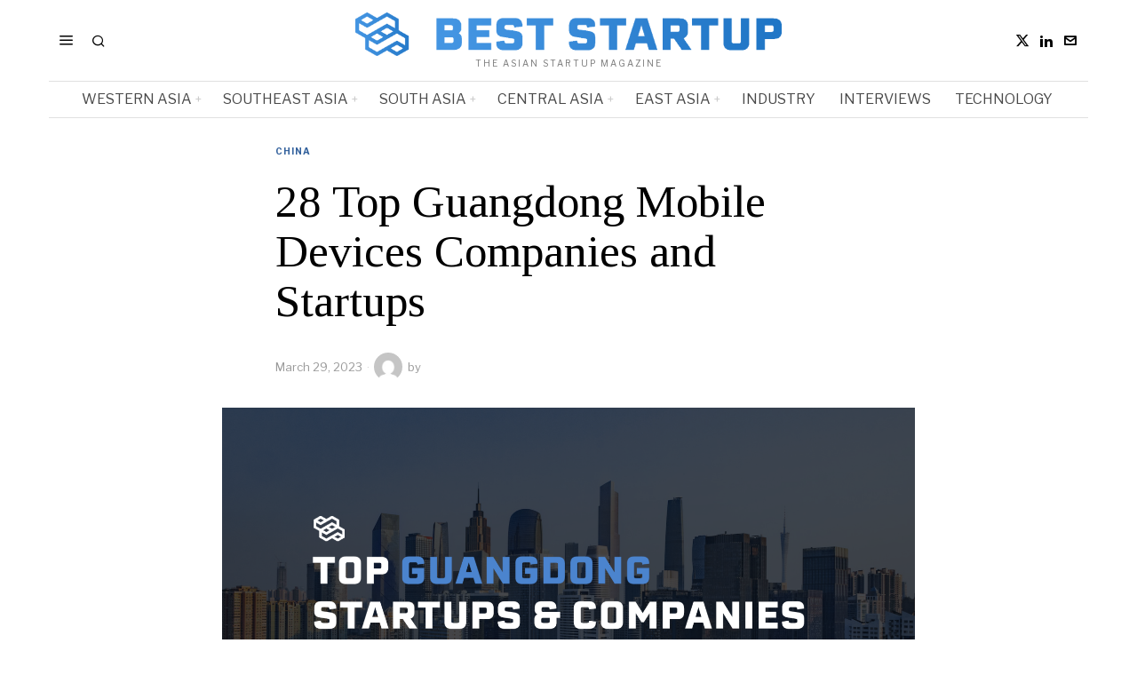

--- FILE ---
content_type: text/html; charset=UTF-8
request_url: https://beststartup.asia/28-top-guangdong-mobile-devices-companies-and-startups/
body_size: 35040
content:
<!DOCTYPE html>
<html lang="en-US" prefix="og: https://ogp.me/ns#" class="no-js">
<head><style>img.lazy{min-height:1px}</style><link href="https://beststartup.asia/wp-content/plugins/w3-total-cache/pub/js/lazyload.min.js" as="script">
	<meta charset="UTF-8">
	<meta name="viewport" content="width=device-width, initial-scale=1.0">
	<link rel="profile" href="http://gmpg.org/xfn/11">
    
	<!--[if lt IE 9]>
	<script src="https://beststartup.asia/wp-content/themes/fox/js/html5.js"></script>
	<![endif]-->
    
    <script>
    document.addEventListener('DOMContentLoaded',function(){
        var fox56_async_css = document.querySelectorAll('link[media="fox56_async"],style[media="fox56_async"]')
        if ( ! fox56_async_css ) {
            return;
        }
        for( var link of fox56_async_css ) {
            link.setAttribute('media','all')
        }
    });
</script>

<!-- Open Graph Meta Tags generated by Blog2Social 872 - https://www.blog2social.com -->
<meta property="og:title" content="28 Top Guangdong Mobile Devices Companies and Startups"/>
<meta property="og:description" content="This article showcases our top picks for the best Guangdong based Mobile Devices companies. These startups and companies are taking a variety of approaches to i"/>
<meta property="og:url" content="/28-top-guangdong-mobile-devices-companies-and-startups/"/>
<meta property="og:image" content="https://beststartup.asia/wp-content/uploads/2023/03/BestStartup.Asia-Cover.png"/>
<meta property="og:image:width" content="1920" />
<meta property="og:image:height" content="1036" />
<meta property="og:type" content="article"/>
<meta property="og:article:published_time" content="2023-03-29 23:45:11"/>
<meta property="og:article:modified_time" content="2023-03-29 23:45:11"/>
<!-- Open Graph Meta Tags generated by Blog2Social 872 - https://www.blog2social.com -->

<!-- Twitter Card generated by Blog2Social 872 - https://www.blog2social.com -->
<meta name="twitter:card" content="summary">
<meta name="twitter:title" content="28 Top Guangdong Mobile Devices Companies and Startups"/>
<meta name="twitter:description" content="This article showcases our top picks for the best Guangdong based Mobile Devices companies. These startups and companies are taking a variety of approaches to i"/>
<meta name="twitter:image" content="https://beststartup.asia/wp-content/uploads/2023/03/BestStartup.Asia-Cover.png"/>
<!-- Twitter Card generated by Blog2Social 872 - https://www.blog2social.com -->
<meta name="author" content=""/>

<!-- Search Engine Optimization by Rank Math - https://rankmath.com/ -->
<title>28 Top Guangdong Mobile Devices Companies and Startups - BestStartup.Asia</title>
<meta name="description" content="This article showcases our top picks for the best Guangdong based Mobile Devices companies. These startups and companies are taking a variety of approaches to"/>
<meta name="robots" content="follow, index, max-snippet:-1, max-video-preview:-1, max-image-preview:large"/>
<link rel="canonical" href="https://beststartup.asia/28-top-guangdong-mobile-devices-companies-and-startups/" />
<meta property="og:locale" content="en_US" />
<meta property="og:type" content="article" />
<meta property="og:title" content="28 Top Guangdong Mobile Devices Companies and Startups - BestStartup.Asia" />
<meta property="og:description" content="This article showcases our top picks for the best Guangdong based Mobile Devices companies. These startups and companies are taking a variety of approaches to" />
<meta property="og:url" content="https://beststartup.asia/28-top-guangdong-mobile-devices-companies-and-startups/" />
<meta property="og:site_name" content="BestStartup.Asia" />
<meta property="article:section" content="China" />
<meta property="og:image" content="https://i0.wp.com/beststartup.asia/wp-content/uploads/2023/03/BestStartup.Asia-Cover.png" />
<meta property="og:image:secure_url" content="https://i0.wp.com/beststartup.asia/wp-content/uploads/2023/03/BestStartup.Asia-Cover.png" />
<meta property="og:image:width" content="1920" />
<meta property="og:image:height" content="1036" />
<meta property="og:image:alt" content="28 Top Guangdong  Mobile Devices Companies and Startups" />
<meta property="og:image:type" content="image/png" />
<meta property="article:published_time" content="2023-03-29T23:45:11+00:00" />
<meta name="twitter:card" content="summary_large_image" />
<meta name="twitter:title" content="28 Top Guangdong Mobile Devices Companies and Startups - BestStartup.Asia" />
<meta name="twitter:description" content="This article showcases our top picks for the best Guangdong based Mobile Devices companies. These startups and companies are taking a variety of approaches to" />
<meta name="twitter:image" content="https://i0.wp.com/beststartup.asia/wp-content/uploads/2023/03/BestStartup.Asia-Cover.png" />
<meta name="twitter:label1" content="Time to read" />
<meta name="twitter:data1" content="3 minutes" />
<script type="application/ld+json" class="rank-math-schema">{"@context":"https://schema.org","@graph":[{"@type":["Person","Organization"],"@id":"https://beststartup.asia/#person","name":"BestStartup.Asia","sameAs":["https://www.linkedin.com/company/beststartup-asia/"]},{"@type":"WebSite","@id":"https://beststartup.asia/#website","url":"https://beststartup.asia","name":"BestStartup.Asia","publisher":{"@id":"https://beststartup.asia/#person"},"inLanguage":"en-US"},{"@type":"ImageObject","@id":"https://i0.wp.com/beststartup.asia/wp-content/uploads/2023/03/BestStartup.Asia-Cover.png?fit=1920%2C1036&amp;ssl=1","url":"https://i0.wp.com/beststartup.asia/wp-content/uploads/2023/03/BestStartup.Asia-Cover.png?fit=1920%2C1036&amp;ssl=1","width":"1920","height":"1036","inLanguage":"en-US"},{"@type":"BreadcrumbList","@id":"https://beststartup.asia/28-top-guangdong-mobile-devices-companies-and-startups/#breadcrumb","itemListElement":[{"@type":"ListItem","position":"1","item":{"@id":"https://beststartup.asia","name":"Home"}},{"@type":"ListItem","position":"2","item":{"@id":"https://beststartup.asia/category/east-asia/china/","name":"China"}},{"@type":"ListItem","position":"3","item":{"@id":"https://beststartup.asia/28-top-guangdong-mobile-devices-companies-and-startups/","name":"28 Top Guangdong  Mobile Devices Companies and Startups"}}]},{"@type":"WebPage","@id":"https://beststartup.asia/28-top-guangdong-mobile-devices-companies-and-startups/#webpage","url":"https://beststartup.asia/28-top-guangdong-mobile-devices-companies-and-startups/","name":"28 Top Guangdong Mobile Devices Companies and Startups - BestStartup.Asia","datePublished":"2023-03-29T23:45:11+00:00","dateModified":"2023-03-29T23:45:11+00:00","isPartOf":{"@id":"https://beststartup.asia/#website"},"primaryImageOfPage":{"@id":"https://i0.wp.com/beststartup.asia/wp-content/uploads/2023/03/BestStartup.Asia-Cover.png?fit=1920%2C1036&amp;ssl=1"},"inLanguage":"en-US","breadcrumb":{"@id":"https://beststartup.asia/28-top-guangdong-mobile-devices-companies-and-startups/#breadcrumb"}},{"@type":"Person","@id":"https://beststartup.asia/author/","url":"https://beststartup.asia/author/","image":{"@type":"ImageObject","@id":"https://secure.gravatar.com/avatar/?s=96&amp;d=mm&amp;r=g","url":"https://secure.gravatar.com/avatar/?s=96&amp;d=mm&amp;r=g","inLanguage":"en-US"}},{"@type":"BlogPosting","headline":"28 Top Guangdong Mobile Devices Companies and Startups - BestStartup.Asia","datePublished":"2023-03-29T23:45:11+00:00","dateModified":"2023-03-29T23:45:11+00:00","articleSection":"China","author":{"@id":"https://beststartup.asia/author/"},"publisher":{"@id":"https://beststartup.asia/#person"},"description":"This article showcases our top picks for the best Guangdong based Mobile Devices companies. These startups and companies are taking a variety of approaches to","name":"28 Top Guangdong Mobile Devices Companies and Startups - BestStartup.Asia","@id":"https://beststartup.asia/28-top-guangdong-mobile-devices-companies-and-startups/#richSnippet","isPartOf":{"@id":"https://beststartup.asia/28-top-guangdong-mobile-devices-companies-and-startups/#webpage"},"image":{"@id":"https://i0.wp.com/beststartup.asia/wp-content/uploads/2023/03/BestStartup.Asia-Cover.png?fit=1920%2C1036&amp;ssl=1"},"inLanguage":"en-US","mainEntityOfPage":{"@id":"https://beststartup.asia/28-top-guangdong-mobile-devices-companies-and-startups/#webpage"}}]}</script>
<!-- /Rank Math WordPress SEO plugin -->

<link rel='dns-prefetch' href='//www.googletagmanager.com' />
<link rel='dns-prefetch' href='//stats.wp.com' />
<link rel='dns-prefetch' href='//fonts.googleapis.com' />
<link rel='preconnect' href='//i0.wp.com' />
<link rel='preconnect' href='//c0.wp.com' />
<link rel="alternate" title="oEmbed (JSON)" type="application/json+oembed" href="https://beststartup.asia/wp-json/oembed/1.0/embed?url=https%3A%2F%2Fbeststartup.asia%2F28-top-guangdong-mobile-devices-companies-and-startups%2F" />
<link rel="alternate" title="oEmbed (XML)" type="text/xml+oembed" href="https://beststartup.asia/wp-json/oembed/1.0/embed?url=https%3A%2F%2Fbeststartup.asia%2F28-top-guangdong-mobile-devices-companies-and-startups%2F&#038;format=xml" />
<script id="ezoic-wp-plugin-cmp" src="https://cmp.gatekeeperconsent.com/min.js" data-cfasync="false"></script>
<script id="ezoic-wp-plugin-gatekeeper" src="https://the.gatekeeperconsent.com/cmp.min.js" data-cfasync="false"></script>
<style id='wp-img-auto-sizes-contain-inline-css'>
img:is([sizes=auto i],[sizes^="auto," i]){contain-intrinsic-size:3000px 1500px}
/*# sourceURL=wp-img-auto-sizes-contain-inline-css */
</style>
<link rel='stylesheet' id='jetpack_related-posts-css' href='https://c0.wp.com/p/jetpack/15.3.1/modules/related-posts/related-posts.css' media='all' />
<link rel="stylesheet" href="https://beststartup.asia/wp-content/cache/minify/4b06f.css" media="all" />

<style id='wp-emoji-styles-inline-css'>

	img.wp-smiley, img.emoji {
		display: inline !important;
		border: none !important;
		box-shadow: none !important;
		height: 1em !important;
		width: 1em !important;
		margin: 0 0.07em !important;
		vertical-align: -0.1em !important;
		background: none !important;
		padding: 0 !important;
	}
/*# sourceURL=wp-emoji-styles-inline-css */
</style>
<link rel='stylesheet' id='wp-block-library-css' href='https://c0.wp.com/c/6.9/wp-includes/css/dist/block-library/style.min.css' media='all' />
<style id='classic-theme-styles-inline-css'>
/*! This file is auto-generated */
.wp-block-button__link{color:#fff;background-color:#32373c;border-radius:9999px;box-shadow:none;text-decoration:none;padding:calc(.667em + 2px) calc(1.333em + 2px);font-size:1.125em}.wp-block-file__button{background:#32373c;color:#fff;text-decoration:none}
/*# sourceURL=/wp-includes/css/classic-themes.min.css */
</style>
<style id='wppb-edit-profile-style-inline-css'>


/*# sourceURL=https://beststartup.asia/wp-content/plugins/profile-builder/assets/misc/gutenberg/blocks/build/edit-profile/style-index.css */
</style>
<style id='wppb-login-style-inline-css'>


/*# sourceURL=https://beststartup.asia/wp-content/plugins/profile-builder/assets/misc/gutenberg/blocks/build/login/style-index.css */
</style>
<style id='wppb-recover-password-style-inline-css'>


/*# sourceURL=https://beststartup.asia/wp-content/plugins/profile-builder/assets/misc/gutenberg/blocks/build/recover-password/style-index.css */
</style>
<style id='wppb-register-style-inline-css'>


/*# sourceURL=https://beststartup.asia/wp-content/plugins/profile-builder/assets/misc/gutenberg/blocks/build/register/style-index.css */
</style>
<link rel='stylesheet' id='mediaelement-css' href='https://c0.wp.com/c/6.9/wp-includes/js/mediaelement/mediaelementplayer-legacy.min.css' media='all' />
<link rel='stylesheet' id='wp-mediaelement-css' href='https://c0.wp.com/c/6.9/wp-includes/js/mediaelement/wp-mediaelement.min.css' media='all' />
<style id='jetpack-sharing-buttons-style-inline-css'>
.jetpack-sharing-buttons__services-list{display:flex;flex-direction:row;flex-wrap:wrap;gap:0;list-style-type:none;margin:5px;padding:0}.jetpack-sharing-buttons__services-list.has-small-icon-size{font-size:12px}.jetpack-sharing-buttons__services-list.has-normal-icon-size{font-size:16px}.jetpack-sharing-buttons__services-list.has-large-icon-size{font-size:24px}.jetpack-sharing-buttons__services-list.has-huge-icon-size{font-size:36px}@media print{.jetpack-sharing-buttons__services-list{display:none!important}}.editor-styles-wrapper .wp-block-jetpack-sharing-buttons{gap:0;padding-inline-start:0}ul.jetpack-sharing-buttons__services-list.has-background{padding:1.25em 2.375em}
/*# sourceURL=https://beststartup.asia/wp-content/plugins/jetpack/_inc/blocks/sharing-buttons/view.css */
</style>
<link rel="stylesheet" href="https://beststartup.asia/wp-content/cache/minify/e7f93.css" media="all" />

<style id='global-styles-inline-css'>
:root{--wp--preset--aspect-ratio--square: 1;--wp--preset--aspect-ratio--4-3: 4/3;--wp--preset--aspect-ratio--3-4: 3/4;--wp--preset--aspect-ratio--3-2: 3/2;--wp--preset--aspect-ratio--2-3: 2/3;--wp--preset--aspect-ratio--16-9: 16/9;--wp--preset--aspect-ratio--9-16: 9/16;--wp--preset--color--black: #000000;--wp--preset--color--cyan-bluish-gray: #abb8c3;--wp--preset--color--white: #ffffff;--wp--preset--color--pale-pink: #f78da7;--wp--preset--color--vivid-red: #cf2e2e;--wp--preset--color--luminous-vivid-orange: #ff6900;--wp--preset--color--luminous-vivid-amber: #fcb900;--wp--preset--color--light-green-cyan: #7bdcb5;--wp--preset--color--vivid-green-cyan: #00d084;--wp--preset--color--pale-cyan-blue: #8ed1fc;--wp--preset--color--vivid-cyan-blue: #0693e3;--wp--preset--color--vivid-purple: #9b51e0;--wp--preset--gradient--vivid-cyan-blue-to-vivid-purple: linear-gradient(135deg,rgb(6,147,227) 0%,rgb(155,81,224) 100%);--wp--preset--gradient--light-green-cyan-to-vivid-green-cyan: linear-gradient(135deg,rgb(122,220,180) 0%,rgb(0,208,130) 100%);--wp--preset--gradient--luminous-vivid-amber-to-luminous-vivid-orange: linear-gradient(135deg,rgb(252,185,0) 0%,rgb(255,105,0) 100%);--wp--preset--gradient--luminous-vivid-orange-to-vivid-red: linear-gradient(135deg,rgb(255,105,0) 0%,rgb(207,46,46) 100%);--wp--preset--gradient--very-light-gray-to-cyan-bluish-gray: linear-gradient(135deg,rgb(238,238,238) 0%,rgb(169,184,195) 100%);--wp--preset--gradient--cool-to-warm-spectrum: linear-gradient(135deg,rgb(74,234,220) 0%,rgb(151,120,209) 20%,rgb(207,42,186) 40%,rgb(238,44,130) 60%,rgb(251,105,98) 80%,rgb(254,248,76) 100%);--wp--preset--gradient--blush-light-purple: linear-gradient(135deg,rgb(255,206,236) 0%,rgb(152,150,240) 100%);--wp--preset--gradient--blush-bordeaux: linear-gradient(135deg,rgb(254,205,165) 0%,rgb(254,45,45) 50%,rgb(107,0,62) 100%);--wp--preset--gradient--luminous-dusk: linear-gradient(135deg,rgb(255,203,112) 0%,rgb(199,81,192) 50%,rgb(65,88,208) 100%);--wp--preset--gradient--pale-ocean: linear-gradient(135deg,rgb(255,245,203) 0%,rgb(182,227,212) 50%,rgb(51,167,181) 100%);--wp--preset--gradient--electric-grass: linear-gradient(135deg,rgb(202,248,128) 0%,rgb(113,206,126) 100%);--wp--preset--gradient--midnight: linear-gradient(135deg,rgb(2,3,129) 0%,rgb(40,116,252) 100%);--wp--preset--font-size--small: 13px;--wp--preset--font-size--medium: 20px;--wp--preset--font-size--large: 36px;--wp--preset--font-size--x-large: 42px;--wp--preset--spacing--20: 0.44rem;--wp--preset--spacing--30: 0.67rem;--wp--preset--spacing--40: 1rem;--wp--preset--spacing--50: 1.5rem;--wp--preset--spacing--60: 2.25rem;--wp--preset--spacing--70: 3.38rem;--wp--preset--spacing--80: 5.06rem;--wp--preset--shadow--natural: 6px 6px 9px rgba(0, 0, 0, 0.2);--wp--preset--shadow--deep: 12px 12px 50px rgba(0, 0, 0, 0.4);--wp--preset--shadow--sharp: 6px 6px 0px rgba(0, 0, 0, 0.2);--wp--preset--shadow--outlined: 6px 6px 0px -3px rgb(255, 255, 255), 6px 6px rgb(0, 0, 0);--wp--preset--shadow--crisp: 6px 6px 0px rgb(0, 0, 0);}:where(.is-layout-flex){gap: 0.5em;}:where(.is-layout-grid){gap: 0.5em;}body .is-layout-flex{display: flex;}.is-layout-flex{flex-wrap: wrap;align-items: center;}.is-layout-flex > :is(*, div){margin: 0;}body .is-layout-grid{display: grid;}.is-layout-grid > :is(*, div){margin: 0;}:where(.wp-block-columns.is-layout-flex){gap: 2em;}:where(.wp-block-columns.is-layout-grid){gap: 2em;}:where(.wp-block-post-template.is-layout-flex){gap: 1.25em;}:where(.wp-block-post-template.is-layout-grid){gap: 1.25em;}.has-black-color{color: var(--wp--preset--color--black) !important;}.has-cyan-bluish-gray-color{color: var(--wp--preset--color--cyan-bluish-gray) !important;}.has-white-color{color: var(--wp--preset--color--white) !important;}.has-pale-pink-color{color: var(--wp--preset--color--pale-pink) !important;}.has-vivid-red-color{color: var(--wp--preset--color--vivid-red) !important;}.has-luminous-vivid-orange-color{color: var(--wp--preset--color--luminous-vivid-orange) !important;}.has-luminous-vivid-amber-color{color: var(--wp--preset--color--luminous-vivid-amber) !important;}.has-light-green-cyan-color{color: var(--wp--preset--color--light-green-cyan) !important;}.has-vivid-green-cyan-color{color: var(--wp--preset--color--vivid-green-cyan) !important;}.has-pale-cyan-blue-color{color: var(--wp--preset--color--pale-cyan-blue) !important;}.has-vivid-cyan-blue-color{color: var(--wp--preset--color--vivid-cyan-blue) !important;}.has-vivid-purple-color{color: var(--wp--preset--color--vivid-purple) !important;}.has-black-background-color{background-color: var(--wp--preset--color--black) !important;}.has-cyan-bluish-gray-background-color{background-color: var(--wp--preset--color--cyan-bluish-gray) !important;}.has-white-background-color{background-color: var(--wp--preset--color--white) !important;}.has-pale-pink-background-color{background-color: var(--wp--preset--color--pale-pink) !important;}.has-vivid-red-background-color{background-color: var(--wp--preset--color--vivid-red) !important;}.has-luminous-vivid-orange-background-color{background-color: var(--wp--preset--color--luminous-vivid-orange) !important;}.has-luminous-vivid-amber-background-color{background-color: var(--wp--preset--color--luminous-vivid-amber) !important;}.has-light-green-cyan-background-color{background-color: var(--wp--preset--color--light-green-cyan) !important;}.has-vivid-green-cyan-background-color{background-color: var(--wp--preset--color--vivid-green-cyan) !important;}.has-pale-cyan-blue-background-color{background-color: var(--wp--preset--color--pale-cyan-blue) !important;}.has-vivid-cyan-blue-background-color{background-color: var(--wp--preset--color--vivid-cyan-blue) !important;}.has-vivid-purple-background-color{background-color: var(--wp--preset--color--vivid-purple) !important;}.has-black-border-color{border-color: var(--wp--preset--color--black) !important;}.has-cyan-bluish-gray-border-color{border-color: var(--wp--preset--color--cyan-bluish-gray) !important;}.has-white-border-color{border-color: var(--wp--preset--color--white) !important;}.has-pale-pink-border-color{border-color: var(--wp--preset--color--pale-pink) !important;}.has-vivid-red-border-color{border-color: var(--wp--preset--color--vivid-red) !important;}.has-luminous-vivid-orange-border-color{border-color: var(--wp--preset--color--luminous-vivid-orange) !important;}.has-luminous-vivid-amber-border-color{border-color: var(--wp--preset--color--luminous-vivid-amber) !important;}.has-light-green-cyan-border-color{border-color: var(--wp--preset--color--light-green-cyan) !important;}.has-vivid-green-cyan-border-color{border-color: var(--wp--preset--color--vivid-green-cyan) !important;}.has-pale-cyan-blue-border-color{border-color: var(--wp--preset--color--pale-cyan-blue) !important;}.has-vivid-cyan-blue-border-color{border-color: var(--wp--preset--color--vivid-cyan-blue) !important;}.has-vivid-purple-border-color{border-color: var(--wp--preset--color--vivid-purple) !important;}.has-vivid-cyan-blue-to-vivid-purple-gradient-background{background: var(--wp--preset--gradient--vivid-cyan-blue-to-vivid-purple) !important;}.has-light-green-cyan-to-vivid-green-cyan-gradient-background{background: var(--wp--preset--gradient--light-green-cyan-to-vivid-green-cyan) !important;}.has-luminous-vivid-amber-to-luminous-vivid-orange-gradient-background{background: var(--wp--preset--gradient--luminous-vivid-amber-to-luminous-vivid-orange) !important;}.has-luminous-vivid-orange-to-vivid-red-gradient-background{background: var(--wp--preset--gradient--luminous-vivid-orange-to-vivid-red) !important;}.has-very-light-gray-to-cyan-bluish-gray-gradient-background{background: var(--wp--preset--gradient--very-light-gray-to-cyan-bluish-gray) !important;}.has-cool-to-warm-spectrum-gradient-background{background: var(--wp--preset--gradient--cool-to-warm-spectrum) !important;}.has-blush-light-purple-gradient-background{background: var(--wp--preset--gradient--blush-light-purple) !important;}.has-blush-bordeaux-gradient-background{background: var(--wp--preset--gradient--blush-bordeaux) !important;}.has-luminous-dusk-gradient-background{background: var(--wp--preset--gradient--luminous-dusk) !important;}.has-pale-ocean-gradient-background{background: var(--wp--preset--gradient--pale-ocean) !important;}.has-electric-grass-gradient-background{background: var(--wp--preset--gradient--electric-grass) !important;}.has-midnight-gradient-background{background: var(--wp--preset--gradient--midnight) !important;}.has-small-font-size{font-size: var(--wp--preset--font-size--small) !important;}.has-medium-font-size{font-size: var(--wp--preset--font-size--medium) !important;}.has-large-font-size{font-size: var(--wp--preset--font-size--large) !important;}.has-x-large-font-size{font-size: var(--wp--preset--font-size--x-large) !important;}
:where(.wp-block-post-template.is-layout-flex){gap: 1.25em;}:where(.wp-block-post-template.is-layout-grid){gap: 1.25em;}
:where(.wp-block-term-template.is-layout-flex){gap: 1.25em;}:where(.wp-block-term-template.is-layout-grid){gap: 1.25em;}
:where(.wp-block-columns.is-layout-flex){gap: 2em;}:where(.wp-block-columns.is-layout-grid){gap: 2em;}
:root :where(.wp-block-pullquote){font-size: 1.5em;line-height: 1.6;}
/*# sourceURL=global-styles-inline-css */
</style>
<link rel="stylesheet" href="https://beststartup.asia/wp-content/cache/minify/4c431.css" media="all" />

<link rel='stylesheet' id='fox-google-fonts-css' href='https://fonts.googleapis.com/css?family=Bodoni+Moda%3A700%7CLibre+Franklin%3Aregular%2C900%2C700%2Citalic%7CTinos%3Aregular%2C700%7CLora%3Aregular&#038;display=swap&#038;ver=6.9.1' media='all' />
<link rel="stylesheet" href="https://beststartup.asia/wp-content/cache/minify/c83d6.css" media="all" />



















<style id='style56-inline-css'>
:root{--font-body:"Libre Franklin", sans-serif;}:root{--font-heading:"Tinos", serif;}:root{--font-nav:"Libre Franklin", sans-serif;}
/*# sourceURL=style56-inline-css */
</style>
<link rel="stylesheet" href="https://beststartup.asia/wp-content/cache/minify/e7437.css" media="all" />






<script id="jetpack_related-posts-js-extra">
var related_posts_js_options = {"post_heading":"h4"};
//# sourceURL=jetpack_related-posts-js-extra
</script>
<script src="https://c0.wp.com/p/jetpack/15.3.1/_inc/build/related-posts/related-posts.min.js" id="jetpack_related-posts-js"></script>
<script src="https://c0.wp.com/c/6.9/wp-includes/js/jquery/jquery.min.js" id="jquery-core-js"></script>
<script src="https://c0.wp.com/c/6.9/wp-includes/js/jquery/jquery-migrate.min.js" id="jquery-migrate-js"></script>

<!-- Google tag (gtag.js) snippet added by Site Kit -->
<!-- Google Analytics snippet added by Site Kit -->
<script src="https://www.googletagmanager.com/gtag/js?id=GT-K8DZ5L6K" id="google_gtagjs-js" async></script>
<script id="google_gtagjs-js-after">
window.dataLayer = window.dataLayer || [];function gtag(){dataLayer.push(arguments);}
gtag("set","linker",{"domains":["beststartup.asia"]});
gtag("js", new Date());
gtag("set", "developer_id.dZTNiMT", true);
gtag("config", "GT-K8DZ5L6K", {"googlesitekit_post_type":"post"});
//# sourceURL=google_gtagjs-js-after
</script>
<script></script><link rel="https://api.w.org/" href="https://beststartup.asia/wp-json/" /><link rel="alternate" title="JSON" type="application/json" href="https://beststartup.asia/wp-json/wp/v2/posts/18495" /><script id="ezoic-wp-plugin-js" async src="//www.ezojs.com/ezoic/sa.min.js"></script>
<script data-ezoic="1">window.ezstandalone = window.ezstandalone || {};ezstandalone.cmd = ezstandalone.cmd || [];</script>
<meta name="generator" content="Site Kit by Google 1.168.0" />	<style>img#wpstats{display:none}</style>
		    <style id="css-preview">
        .topbar56 .container .row { height : 32px ;} .topbar56 { border-bottom-width : 0px ;} .topbar56 { border-top-width : 0px ;} .topbar56__container { border-bottom-width : 0px ;} .topbar56__container { border-top-width : 0px ;} .main_header56 .container { padding-top : 14px ;} .main_header56 .container { padding-bottom : 14px ;} .main_header56 { border-bottom-width : 0px ;} .main_header56__container { border-bottom-width : 0px ;} .header_bottom56 .container .row { height : 40px ;} .header_bottom56 { border-bottom-width : 0px ;} .header_bottom56 { border-top-width : 0px ;} .header_bottom56__container { border-bottom-width : 1px ;} .header_bottom56__container { border-top-width : 1px ;} .header_bottom56, .header_bottom56__container { border-color : #e0e0e0 ;} .header_desktop56 .logo56 img { width : 480px ;} .header_mobile56 .logo56 img { height : 28px ;} .text-logo { font-family : Bodoni Moda ;} .text-logo { font-weight : 700 ;} .text-logo { font-style : normal ;} .text-logo { font-size : 50px ;} .text-logo { line-height : 1.1 ;} .text-logo { letter-spacing : 0px ;} .text-logo { text-transform : none ;} .site-description { margin-top : 3px ;} .site-description { color : #797979 ;} .slogan { font-family : var(--font-body) ;} .slogan { font-weight : 400 ;} .slogan { font-style : normal ;} .slogan { font-size : 10px ;} .slogan { line-height : 1.1 ;} .slogan { letter-spacing : 2px ;} .slogan { text-transform : uppercase ;} .header56__social li + li { margin-left : 3px ;} .header56__social a { width : 24px ;} .header56__social a { height : 24px ;} .header56__social a { font-size : 16px ;} .header56__social a img { width : 16px ;} .header56__social a { border-radius : 0px ;} .header56__social a { border-width : 0px ;} .search-btn img, .searchform button img { width : 32px ;} .header56__search .search-btn { font-size : 16px ;} .header56__btn__1 { border-width : 1px ;} .header56__btn__1 { border-radius : 0px ;} .header56__btn__2 { border-width : 1px ;} .header56__btn__2 { border-radius : 0px ;} .hamburger--type-icon { font-size : 18px ;} .hamburger--type-icon { width : 40px ;} .hamburger--type-icon { height : 40px ;} .hamburger--type-icon { border-width : 0px ;} .hamburger--type-icon { border-radius : 0px ;} .hamburger--type-image { width : 40px ;} .mainnav ul.menu > li > a { padding-left : 12px ;} .mainnav ul.menu > li > a { padding-right : 12px ;} .mainnav ul.menu > li > a { font-weight : 400 ;} .mainnav ul.menu > li > a { font-size : 16px ;} .mainnav ul.menu > li > a { letter-spacing : 0px ;} .mainnav ul.menu > li > a { text-transform : uppercase ;} .mainnav ul.menu > li > a { line-height : 40px ;} .mainnav ul.menu > li > a { color : #494949 ;} .mainnav ul.menu > li > a:hover { color : #000000 ;} .mainnav ul.menu > li.current-menu-item > a, .mainnav ul.menu > li.current-menu-ancestor > a { color : #000000 ;} .mainnav ul.menu > li > a:after { width : 100% ;} .mainnav ul.menu > li > a:after { left : calc((100% - 100%)/2) ;} .mainnav ul.menu > li > a:after { height : 2px ;} .mainnav .mk { color : #cccccc ;} .mainnav .mk { font-size : 14px ;} .mainnav .mk { margin-left : 3px ;} .mainnav ul.sub-menu { width : 180px ;} .mega.column-2 > .sub-menu { width : calc(2*180px) ;} .mega.column-3 > .sub-menu { width : calc(3*180px) ;} .mainnav ul.sub-menu, .mainnav li.mega > .submenu-display-items .post-nav-item-title { font-style : normal ;} .mainnav ul.sub-menu, .mainnav li.mega > .submenu-display-items .post-nav-item-title { font-size : 12px ;} .mainnav ul.sub-menu { background : #fff ;} .mainnav ul.sub-menu { padding-top : 0px ;} .mainnav ul.sub-menu { padding-bottom : 0px ;} .mainnav ul.sub-menu { padding-left : 0px ;} .mainnav ul.sub-menu { padding-right : 0px ;} .mainnav ul.sub-menu { border-top-width : 1px ;} .mainnav ul.sub-menu { border-right-width : 1px ;} .mainnav ul.sub-menu { border-bottom-width : 1px ;} .mainnav ul.sub-menu { border-left-width : 1px ;} .mainnav ul.sub-menu { border-radius : 0px ;} .mainnav ul.sub-menu { box-shadow : 0 5px 20px rgba(0,0,0,0.0) ;} .mainnav ul.menu > li.menu-item-has-children:after,.mainnav ul.menu > li.mega:after { border-bottom-color : #fff ;} .mainnav ul.menu > li.menu-item-has-children:before,.mainnav ul.menu > li.mega:before { border-bottom-color : #ccc ;} .mainnav ul.sub-menu a { padding-left : 12px ;} .mainnav ul.sub-menu a { padding-right : 12px ;} .mainnav ul.sub-menu a { line-height : 28px ;} .mainnav ul.sub-menu a:hover { color : #111111 ;} .mainnav ul.sub-menu a:hover { background-color : #f0f0f0 ;} .mainnav ul.sub-menu li { border-top-color : #e0e0e0 ;} .mainnav li.mega .sub-menu > li:before { border-left-color : #e0e0e0 ;} .header_mobile56 .container .row, .header_mobile56__height { height : 54px ;} .header_mobile56 { background-color : #fff ;} .header_mobile56 { border-bottom-width : 0px ;} .header_mobile56 { border-top-width : 0px ;} .header_mobile56 { box-shadow : 0 4px 10px rgba(0,0,0,0.0) ;} .offcanvas56 { width : 320px ;} .offcanvas56__overlay { background : rgba(0,0,0,0.5) ;} .offcanvas56 { padding-top : 16px ;} .offcanvas56 { padding-bottom : 16px ;} .offcanvas56 { padding-left : 16px ;} .offcanvas56 { padding-right : 16px ;} .offcanvas56__element + .offcanvas56__element { margin-top : 20px ;} .offcanvasnav56 ul.sub-menu, .offcanvasnav56 li + li { border-top-width : 0px ;} .offcanvasnav56 { font-weight : 400 ;} .offcanvasnav56 { font-style : normal ;} .offcanvasnav56 { font-size : 15px ;} .offcanvasnav56 { text-transform : none ;} .offcanvasnav56 a, .offcanvasnav56 .mk { line-height : 42px ;} .offcanvasnav56 .mk { width : 42px ;} .offcanvasnav56 .mk { height : 42px ;} .offcanvasnav56 a { padding-left : 0px ;} .offcanvasnav56 ul ul { font-family : var(--font-nav) ;} .offcanvasnav56 ul ul a, .offcanvasnav56 ul ul .mk { line-height : 32px ;} .offcanvasnav56 ul ul .mk { width : 32px ;} .offcanvasnav56 ul ul .mk { height : 32px ;} .masthead--sticky .masthead__wrapper.before-sticky { border-bottom-width : 1px ;} .masthead--sticky .masthead__wrapper.before-sticky { border-color : #e0e0e1 ;} .masthead--sticky .masthead__wrapper.before-sticky { box-shadow : 0 3px 10px rgba(0,0,0,0.0) ;} .minimal-logo img { height : 20px ;} .builder56 { padding-top : 20px ;} .builder56 { padding-bottom : 0px ;} .builder56__section + .builder56__section { margin-top : 24px ;} .heading56, .section-heading h2, .fox-heading .heading-title-main { font-family : var(--font-nav) ;} .heading56, .section-heading h2, .fox-heading .heading-title-main { font-weight : 900 ;} .heading56, .section-heading h2, .fox-heading .heading-title-main { font-style : normal ;} .heading56, .section-heading h2, .fox-heading .heading-title-main { font-size : 14px ;} .heading56, .section-heading h2, .fox-heading .heading-title-main { line-height : 1.3 ;} .heading56, .section-heading h2, .fox-heading .heading-title-main { letter-spacing : 1px ;} .heading56, .section-heading h2, .fox-heading .heading-title-main { text-transform : uppercase ;} .titlebar56__main { width : 600px ;} .titlebar56 .container { padding : 2em 0 ;} .titlebar56 { border-top-width : 0px ;} .titlebar56 { border-bottom-width : 0px ;} .titlebar56 .container { border-bottom-width : 1px ;} .titlebar56, .titlebar56 .container { border-color : #e0e0e0 ;} .titlebar56__title { font-family : var(--font-heading) ;} .titlebar56__title { font-size : 44px ;} .titlebar56__title { text-transform : none ;} .titlebar56__description { font-family : var(--font-body) ;} .toparea56 .blog56--grid { column-gap : 32px ;} .toparea56 .blog56--list { column-gap : 32px ;} .toparea56 .masonry-cell { padding-left : calc(32px/2) ;} .toparea56 .masonry-cell { padding-right : calc(32px/2) ;} .toparea56 .main-masonry { margin-left : calc(-32px/2) ;} .toparea56 .main-masonry { margin-right : calc(-32px/2) ;} .toparea56 .row56 { column-gap : 32px ;} .toparea56 .blog56__sep { column-gap : 32px ;} .toparea56 .blog56__sep__line { transform : translate( calc(32px/2), 0 ) ;} .toparea56 .carousel-cell { padding : 0 16px ;} .toparea56 .carousel56__container { margin : 0 -16px ;} .toparea56 .blog56--grid { row-gap : 32px ;} .toparea56 .blog56--list { row-gap : 32px ;} .toparea56 .masonry-cell { padding-top : 32px ;} .toparea56 .main-masonry { margin-top : -32px ;} .toparea56 .post56__sep__line { top : calc(-32px/2) ;} .toparea56 .blog56__sep__line { border-right-width : 0px ;} .toparea56 .post56__sep__line { border-top-width : 0px ;} .toparea56 .post56--list--thumb-percent .thumbnail56 { width : 54% ;} .toparea56 .post56--list--thumb-percent .thumbnail56 + .post56__text { width : calc(100% - 54%) ;} .toparea56 .post56--list--thumb-pixel .thumbnail56 { width : 400px ;} .toparea56 .post56--list--thumb-pixel .thumbnail56 + .post56__text { width : calc(100% - 400px) ;} .toparea56 .post56--list--thumb-left .thumbnail56 { padding-right : 45px ;} .toparea56 > .container > .blog56--list .post56--list--thumb-right .thumbnail56 { padding-left : 45px ;} .pagination56 .page-numbers { border-width : 0px ;} .pagination56 .page-numbers { border-radius : 0px ;} .pagination56 .page-numbers { font-family : var(--font-heading) ;} .pagination56 .page-numbers { background : rgba(0,0,0,.1) ;} .pagination56 .page-numbers:hover, .pagination56 .page-numbers.current { background : rgba(0,0,0,.2) ;} .post56__padding { padding-bottom : 80% ;} .post56__height { height : 320px ;} .post56__overlay { background : rgba(0,0,0,.3) ;} .blog56--grid { column-gap : 32px ;} .blog56--list { column-gap : 32px ;} .masonry-cell { padding-left : calc(32px/2) ;} .masonry-cell { padding-right : calc(32px/2) ;} .main-masonry { margin-left : calc(-32px/2) ;} .main-masonry { margin-right : calc(-32px/2) ;} .row56 { column-gap : 32px ;} .blog56__sep { column-gap : 32px ;} .blog56__sep__line { transform : translate( calc(32px/2), 0 ) ;} .blog56--grid { row-gap : 32px ;} .blog56--list { row-gap : 32px ;} .masonry-cell { padding-top : 32px ;} .main-masonry { margin-top : -32px ;} .post56__sep__line { top : calc(-32px/2) ;} .component56 + .component56 { margin-top : 8px ;} .thumbnail56 { margin-bottom : 10px ;} .title56 { margin-bottom : 10px ;} .excerpt56 { margin-bottom : 10px ;} .blog56__sep__line { border-right-width : 0px ;} .post56__sep__line { border-top-width : 1px ;} .post56__sep__line { border-color : #eaeaea ;} .post56 { border-radius : 0px ;} .post56 { box-shadow : 2px 8px 20px rgba(0,0,0,0.0) ;} .post56 .post56__text { padding : 0px ;} .post56--list--thumb-percent .thumbnail56 { width : 40% ;} .post56--list--thumb-percent .thumbnail56 + .post56__text { width : calc(100% - 40%) ;} .post56--list--thumb-pixel .thumbnail56 { width : 240px ;} .post56--list--thumb-pixel .thumbnail56 + .post56__text { width : calc(100% - 240px) ;} .post56--list--thumb-left .thumbnail56 { padding-right : 24px ;} .post56--list--thumb-right .thumbnail56 { padding-left : 24px ;} .thumbnail56 img, .thumbnail56__overlay { border-radius : 0px ;} .thumbnail56__overlay { background : #000 ;} .thumbnail56 .thumbnail56__hover-img { width : 40% ;} .title56 { font-family : var(--font-heading) ;} .title56 { font-style : normal ;} .title56 { font-size : 26px ;} .title56 a:hover { text-decoration : underline ;} .title56 a:hover { text-decoration-color : #cccccc ;} .excerpt56 { color : #555555 ;} .meta56__author a img { width : 32px ;} .meta56 { font-family : var(--font-nav) ;} .meta56 { font-weight : 400 ;} .meta56 { font-style : normal ;} .meta56 { font-size : 13px ;} .meta56 { text-transform : none ;} .meta56 { color : #999999 ;} .meta56 a { color : #999999 ;} .meta56 a:hover { color : #555555 ;} .meta56__category--fancy { font-family : var(--font-nav) ;} .meta56__category--fancy { font-weight : 700 ;} .meta56__category--fancy { font-style : normal ;} .meta56__category--fancy { font-size : 10px ;} .meta56__category--fancy { letter-spacing : 1px ;} .meta56__category--fancy { text-transform : uppercase ;} .single56__title { font-family : var(--font-heading) ;} .single56__title { font-weight : 400 ;} .single56__title { font-style : normal ;} .single56__title { font-size : 51px ;} .single56__subtitle { max-width : 600px ;} .single56__subtitle { color : #797979 ;} .single56__subtitle { font-family : var(--font-heading) ;} .single56__subtitle { font-weight : 400 ;} .single56__subtitle { font-style : normal ;} .single56__subtitle { font-size : 22px ;} .single56__subtitle { line-height : 1.4 ;} :root { --narrow-width : 660px ;} .single56__post_content { font-family : Lora ;} .single56__post_content { font-style : normal ;} .single56__post_content { font-size : 18px ;} .single56__post_content { line-height : 1.7 ;} .single56__heading { font-family : var(--font-nav) ;} .single56__heading { font-weight : 400 ;} .single56__heading { font-style : normal ;} .single56__heading { font-size : 20px ;} .single56__heading { letter-spacing : 0px ;} .single56__heading { text-transform : uppercase ;} .single56__heading { text-align : center ;} .single56--small-heading-normal .single56__heading { border-top-width : 1px ;} .authorbox56 { border-top-width : 0px ;} .authorbox56 { border-right-width : 0px ;} .authorbox56 { border-bottom-width : 0px ;} .authorbox56 { border-left-width : 0px ;} .authorbox56__avatar { width : 90px ;} .authorbox56__text { width : calc(100% - 90px) ;} .authorbox56__name { margin-bottom : 10px ;} .authorbox56__name { font-weight : 700 ;} .authorbox56__name { font-size : 1.3em ;} .authorbox56__description { line-height : 1.4 ;} .terms56 a { font-weight : 700 ;} .terms56 a { font-size : 0,8em ;} .terms56 a { letter-spacing : 1px ;} .terms56 a { text-transform : uppercase ;} .terms56 a { line-height : 24px ;} .terms56 a { border-radius : 0px ;} .terms56 a { border-width : 0px ;} .terms56 a { color : #000 ;} .terms56 a { background : #fff ;} .singlenav56__post__bg { padding-bottom : 45% ;} .singlenav56--1cols .singlenav56__post__bg { padding-bottom : calc(45%/1.8) ;} .single56__related .title56 { font-size : 18px ;} .share56--inline a { width : 32px ;} .share56--inline a { height : 32px ;} .share56--full a { height : 32px ;} .share56 a { font-size : 18px ;} .share56--inline a { border-radius : 40px ;} .share56--full a { border-radius : 0px ;} .share56--inline li + li { margin-left : 8px ;} .share56--full ul { column-gap : 8px ;} .share56--custom a { color : #ffffff ;} .share56--custom a { background : #dddddd ;} .share56--custom a { border-width : 0px ;} .share56--custom a:hover { color : #000000 ;} .share56--custom a:hover { background : #eeeeee ;} .sidedock56__heading { background : #000 ;} .sidedock56__post .title56 { font-size : 18px ;} .progress56 { height : 3px ;} .footer_sidebar56 .widget + .widget { margin-top : 12px ;} .footer_sidebar56  .widget + .widget { padding-top : 12px ;} .footer56__col__sep { border-color : #e0e0e0 ;} .footer_sidebar56 { background-color : #fafafa ;} .footer_sidebar56 { border-top-width : 1px ;} .footer_sidebar56 { border-color : #eaeaea ;} .footer_bottom56 { background-color : #ffffff ;} .footer_bottom56 .container { padding : 20px 0 ;} .footer_bottom56 { border-top-width : 1px ;} .footer_bottom56 { border-color : #eaeaea ;} .footer56__logo img { width : 260px ;} .footer56__social li + li { margin-left : 3px ;} .footer56__social a { width : 24px ;} .footer56__social a { height : 24px ;} .footer56__social a { font-size : 16px ;} .footer56__social a img { width : 16px ;} .footer56__social a { border-radius : 0px ;} .footer56__social a { border-width : 0px ;} .footer56__nav li + li { margin-left : 10px ;} .footer56__nav a { font-size : 11px ;} .footer56__nav a { letter-spacing : 1px ;} .footer56__nav a { text-transform : uppercase ;} .scrollup56--noimage { border-width : 0px ;} body { font-weight : 400 ;} body { font-size : 15px ;} body { line-height : 1.5 ;} body { letter-spacing : 0px ;} body { text-transform : none ;} h1, h2, h3, h4, h5, h6 { font-weight : 700 ;} h1, h2, h3, h4, h5, h6 { line-height : 1.1 ;} h1, h2, h3, h4, h5, h6 { text-transform : none ;} h2 { font-size : 33px ;} h3 { font-size : 26px ;} h4 { font-size : 20px ;} body { color : #000000 ;} a { color : #31609c ;} a:hover { color : #31609c ;} :root { --border-color : #e0e0e1 ;} :root { --accent-color : #31609c ;} :root { --content-width : 1170px ;} .secondary56 .secondary56__sep { border-left-width : 0px ;} :root { --sidebar-content-spacing : 32px ;} body { background-color : rgba(255,255,255,1) ;} body.layout-boxed #wi-all { background-size : cover ;} body.layout-boxed #wi-all { background-position : center center ;} body.layout-boxed #wi-all { background-attachment : scroll ;} body.layout-boxed #wi-all { background-repeat : no-repeat ;} body.layout-boxed #wi-all { border-top-width : 0px ;} body.layout-boxed #wi-all { border-right-width : 0px ;} body.layout-boxed #wi-all { border-bottom-width : 0px ;} body.layout-boxed #wi-all { border-left-width : 0px ;} :root { --button-border-radius : 0px ;} button,input[type="submit"],.btn56 { font-family : var(--font-nav) ;} button,input[type="submit"],.btn56 { font-weight : 700 ;} button,input[type="submit"],.btn56 { font-style : normal ;} button,input[type="submit"],.btn56 { font-size : 10px ;} button,input[type="submit"],.btn56 { letter-spacing : 2px ;} button,input[type="submit"],.btn56 { text-transform : uppercase ;} :root { --button-height : 48px ;} :root { --button-padding : 28px ;} :root { --button-shadow : 2px 8px 20px rgba(0,0,0,0.0) ;} :root { --button-hover-shadow : 2px 8px 20px rgba(0,0,0,0.0) ;} :root { --input-border-width : 1px ;} input[type="text"], input[type="number"], input[type="email"], input[type="url"], input[type="date"], input[type="password"], textarea, .fox-input { font-family : var(--font-nav) ;} input[type="text"], input[type="number"], input[type="email"], input[type="url"], input[type="date"], input[type="password"], textarea, .fox-input { font-style : normal ;} input[type="text"], input[type="number"], input[type="email"], input[type="url"], input[type="date"], input[type="password"], textarea, .fox-input { font-size : 12px ;} input[type="text"], input[type="number"], input[type="email"], input[type="url"], input[type="date"], input[type="password"], textarea, .fox-input { text-transform : none ;} :root { --input-border-radius : 1px ;} :root { --input-height : 46px ;} :root { --input-placeholder-opacity : 0.6 ;} :root { --input-background : #f0f0f0 ;} :root { --input-color : #777777 ;} :root { --input-border-color : #f0f0f0 ;} :root { --input-shadow : 2px 8px 20px rgba(0,0,0,0.0) ;} :root { --input-focus-background : #eaeaea ;} :root { --input-focus-border-color : #f0f0f0 ;} :root { --input-focus-shadow : 2px 8px 20px rgba(0,0,0,0.0) ;} .secondary56 .widget + .widget { margin-top : 20px ;} .secondary56 .widget + .widget { padding-top : 20px ;} .secondary56 .widget + .widget { border-top-width : 0px ;} .widget-title, .secondary56 .wp-block-heading { font-family : var(--font-nav) ;} .widget-title, .secondary56 .wp-block-heading { font-weight : 900 ;} .widget-title, .secondary56 .wp-block-heading { font-style : normal ;} .widget-title, .secondary56 .wp-block-heading { font-size : 10px ;} .widget-title, .secondary56 .wp-block-heading { letter-spacing : 1px ;} .widget-title, .secondary56 .wp-block-heading { text-transform : uppercase ;} .widget-title, .secondary56 .wp-block-heading { border-top-width : 0px ;} .widget-title, .secondary56 .wp-block-heading { border-right-width : 0px ;} .widget-title, .secondary56 .wp-block-heading { border-bottom-width : 0px ;} .widget-title, .secondary56 .wp-block-heading { border-left-width : 0px ;} .widget-title, .secondary56 .wp-block-heading { border-color : #e0e0e0 ;} .widget-title, .secondary56 .wp-block-heading { padding-top : 0px ;} .widget-title, .secondary56 .wp-block-heading { padding-right : 0px ;} .widget-title, .secondary56 .wp-block-heading { padding-bottom : 0px ;} .widget-title, .secondary56 .wp-block-heading { padding-left : 0px ;} .widget-title, .secondary56 .wp-block-heading { margin-top : 0px ;} .widget-title, .secondary56 .wp-block-heading { margin-right : 0px ;} .widget-title, .secondary56 .wp-block-heading { margin-bottom : 8px ;} .widget-title, .secondary56 .wp-block-heading { margin-left : 0px ;} :root { --list-widget-border-style : none ;} .widget_archive ul, .widget_nav_menu ul, .widget_meta ul, .widget_recent_entries ul, .widget_pages ul, .widget_categories ul, .widget_product_categories ul, .widget_recent_comments ul, ul.wp-block-categories-list, ul.wp-block-archives-list { font-family : var(--font-heading) ;} .widget_archive ul, .widget_nav_menu ul, .widget_meta ul, .widget_recent_entries ul, .widget_pages ul, .widget_categories ul, .widget_product_categories ul, .widget_recent_comments ul, ul.wp-block-categories-list, ul.wp-block-archives-list { font-weight : 400 ;} .widget_archive ul, .widget_nav_menu ul, .widget_meta ul, .widget_recent_entries ul, .widget_pages ul, .widget_categories ul, .widget_product_categories ul, .widget_recent_comments ul, ul.wp-block-categories-list, ul.wp-block-archives-list { font-size : 16px ;} .widget_archive ul, .widget_nav_menu ul, .widget_meta ul, .widget_recent_entries ul, .widget_pages ul, .widget_categories ul, .widget_product_categories ul, .widget_recent_comments ul, ul.wp-block-categories-list, ul.wp-block-archives-list { text-transform : none ;} :root { --list-widget-border-color : #e0e0e1 ;} :root { --list-widget-spacing : 6px ;} .single56--link-4 .single56__content a { text-decoration : none ;} .single56--link-4 .single56__content a { text-decoration-thickness : 1px ;} .single56--link-4 .single56__content a:hover { text-decoration : none ;} .single56--link-4 .single56__content a:hover { text-decoration-thickness : 1px ;} blockquote { font-family : var(--font-body) ;} blockquote { font-weight : 400 ;} blockquote { font-style : italic ;} blockquote { font-size : 30px ;} blockquote { letter-spacing : 0px ;} blockquote { text-transform : none ;} blockquote { border-top-width : 0px ;} blockquote { border-right-width : 0px ;} blockquote { border-bottom-width : 0px ;} blockquote { border-left-width : 0px ;} .wp-caption-text, .wp-element-caption, .single_thumbnail56 figcaption, .thumbnail56 figcaption, .wp-block-image figcaption, .blocks-gallery-caption { color : #797979 ;} .wp-caption-text, .single_thumbnail56 figcaption, .thumbnail56 figcaption, .wp-block-image figcaption, .blocks-gallery-caption { font-family : var(--font-body) ;} .wp-caption-text, .single_thumbnail56 figcaption, .thumbnail56 figcaption, .wp-block-image figcaption, .blocks-gallery-caption { font-style : normal ;} .wp-caption-text, .single_thumbnail56 figcaption, .thumbnail56 figcaption, .wp-block-image figcaption, .blocks-gallery-caption { font-size : 14px ;} .wi-dropcap,.enable-dropcap .dropcap-content > p:first-of-type:first-letter, p.has-drop-cap:not(:focus):first-letter { font-family : var(--font-heading) ;} .wi-dropcap,.enable-dropcap .dropcap-content > p:first-of-type:first-letter, p.has-drop-cap:not(:focus):first-letter { font-weight : 400 ;} :root { --darkmode-bg : #000 ;} :root { --darkmode-border-color : rgba(255,255,255,0.12) ;} .lamp56--icon .lamp56__part, .lamp56--icon_text .lamp56__part { height : 24px ;} .lamp56--icon .lamp56__part { width : 24px ;} .lamp56__part i { font-size : 18px ;} .legacy-676ab5f8ef069 .row { margin : 0 -10px ;} .legacy-676ab5f8ef069 .col { padding : 0 10px ;} .legacy-676ab5f8ef069 .row { margin-top : -20px ;} .legacy-676ab5f8ef069 .col { padding-top : 20px ;} .legacy-676ab5f8ef069 .col + .col { border-left-width : 0px ;} .legacy-676ab5f8ef069 .secondary56__sep { border-left-width : 0px ;} .legacy-676ab5f8ef098 .row56__col--big .post56--list--thumb-pixel .thumbnail56 { width : 400px ;} .legacy-676ab5f8ef098 .row56__col--big .post56--list--thumb-pixel .thumbnail56 + .post56__text { width : calc(100% - 400px) ;} .legacy-676ab5f8ef098 .row56__col--big .title56 { font-size : 2.1em ;} .legacy-676ab5f8ef098 .row56__col--medium .post56--list--thumb-pixel .thumbnail56 { width : 120px ;} .legacy-676ab5f8ef098 .row56__col--medium .post56--list--thumb-pixel .thumbnail56 + .post56__text { width : calc(100% - 120px) ;} .legacy-676ab5f8ef098 .row56__col--medium .title56 { font-size : 1.625em ;} .legacy-676ab5f8ef098 .row56__col--small .post56--list--thumb-pixel .thumbnail56 { width : 120px ;} .legacy-676ab5f8ef098 .row56__col--small .post56--list--thumb-pixel .thumbnail56 + .post56__text { width : calc(100% - 120px) ;} .legacy-676ab5f8ef098 .row56__col--small .title56 { font-size : 1.3em ;} .legacy-676ab5f8ef098 .row56__col--small .excerpt56 { font-size : 13px ;} .legacy-676ab5f8ef098 .row56__col--small .excerpt56 { line-height : 1.3 ;} .legacy-676ab5f8ef098 .post56__padding { padding-bottom : 80% ;} .legacy-676ab5f8ef098 .post56__height { height : 320px ;} .legacy-676ab5f8ef098 .post56__overlay { background : rgba(0,0,0,.3) ;} .legacy-676ab5f8ef098 .post56 { border-radius : 0px ;} .legacy-676ab5f8ef098 .post56 { box-shadow : 2px 8px 20px rgba(0,0,0,0.0) ;} .legacy-676ab5f8ef098 .post56__text { padding : 0px ;} .legacy-676ab5f8ef098 .row56 { column-gap : 40px ;} .legacy-676ab5f8ef098 .blog56__sep { column-gap : 40px ;} .legacy-676ab5f8ef098 .blog56__sep__line { transform : translate( calc(40px/2), 0 ) ;} .legacy-676ab5f8ef098 .blog56--grid { row-gap : 32px ;} .legacy-676ab5f8ef098 .post56__sep__line { top : calc(-32px/2) ;} .legacy-676ab5f8ef098 .blog56--list { row-gap : 32px ;} .legacy-676ab5f8ef098 .component56 + .component56 { margin-top : 8px ;} .legacy-676ab5f8ef098 .thumbnail56 { margin-bottom : 10px ;} .legacy-676ab5f8ef098 .title56 { margin-bottom : 10px ;} .legacy-676ab5f8ef098 .excerpt56 { margin-bottom : 10px ;} .legacy-676ab5f8ef098 .blog56__sep__line { border-right-width : 1px ;} .legacy-676ab5f8ef098 .blog56__sep__line { border-color : #e0e0e0 ;} .legacy-676ab5f8ef098 .post56__sep__line { border-top-width : 0px ;} .legacy-676ab5f8ef098 .thumbnail56 img { border-radius : 0px ;} .legacy-676ab5f8ef098 .thumbnail56 .thumbnail56__hover-img { width : 40% ;} .legacy-676ab5f8ef098 .meta56__author img { width : 32px ;} .legacy-676ab5f8ef59c .heading56--middle-line .heading56__line { height : 1px ;} .legacy-676ab5f8ef59c .heading56--border-top { border-top-width : 1px ;} .legacy-676ab5f8ef59c .heading56--border-bottom { border-bottom-width : 1px ;} .legacy-676ab5f8ef59c .heading56--border-around .heading56__text { border-width : 1px ;} .legacy-676ab5f8ef59c .heading56 { font-size : 18px ;} .legacy-676ab5f8ef59c .heading56--middle-line .heading56__line { background-color : #e0e0e1 ;} .legacy-676ab5f8ef59c .heading56--border-top, .legacy-676ab5f8ef59c .heading56--border-bottom { border-color : #e0e0e1 ;} .legacy-676ab5f8ef59c .heading56--border-around .heading56__text { border-color : #e0e0e1 ;} .legacy-676ab5f8ef5cb .row { margin : 0 -10px ;} .legacy-676ab5f8ef5cb .col { padding : 0 10px ;} .legacy-676ab5f8ef5cb .row { margin-top : -20px ;} .legacy-676ab5f8ef5cb .col { padding-top : 20px ;} .legacy-676ab5f8ef5cb .col + .col { border-left-width : 0px ;} .legacy-676ab5f8ef5cb .secondary56__sep { border-left-width : 0px ;} .legacy-676ab5f8ef5e4 .compact-titles .title56 { border-top-width : 0px ;} .legacy-676ab5f8ef5e4 .post56__padding { padding-bottom : 80% ;} .legacy-676ab5f8ef5e4 .post56__height { height : 320px ;} .legacy-676ab5f8ef5e4 .post56__overlay { background : rgba(0,0,0,.3) ;} .legacy-676ab5f8ef5e4 .post56 { border-radius : 0px ;} .legacy-676ab5f8ef5e4 .post56 { box-shadow : 2px 8px 20px rgba(0,0,0,0.0) ;} .legacy-676ab5f8ef5e4 .post56__text { padding : 0px ;} .legacy-676ab5f8ef5e4 .blog56--grid { column-gap : 32px ;} .legacy-676ab5f8ef5e4 .blog56__sep { column-gap : 32px ;} .legacy-676ab5f8ef5e4 .blog56__sep__line { transform : translate( calc(32px/2), 0 ) ;} .legacy-676ab5f8ef5e4 .blog56--grid { row-gap : 32px ;} .legacy-676ab5f8ef5e4 .post56__sep__line { top : calc(-32px/2) ;} .legacy-676ab5f8ef5e4 .component56 + .component56 { margin-top : 8px ;} .legacy-676ab5f8ef5e4 .thumbnail56 { margin-bottom : 10px ;} .legacy-676ab5f8ef5e4 .title56 { margin-bottom : 10px ;} .legacy-676ab5f8ef5e4 .excerpt56 { margin-bottom : 10px ;} .legacy-676ab5f8ef5e4 .blog56__sep__line { border-right-width : 1px ;} .legacy-676ab5f8ef5e4 .blog56__sep__line { border-color : #e0e0e0 ;} .legacy-676ab5f8ef5e4 .post56__sep__line { border-top-width : 0px ;} .legacy-676ab5f8ef5e4 .thumbnail56 img { border-radius : 0px ;} .legacy-676ab5f8ef5e4 .thumbnail56 .thumbnail56__hover-img { width : 40% ;} .legacy-676ab5f8ef5e4 .meta56__author img { width : 32px ;} .legacy-676ab5f8ef5e4 .title56 { font-size : 21px ;} .legacy-676ab5f8ef88a .heading56--middle-line .heading56__line { height : 1px ;} .legacy-676ab5f8ef88a .heading56--border-top { border-top-width : 1px ;} .legacy-676ab5f8ef88a .heading56--border-bottom { border-bottom-width : 1px ;} .legacy-676ab5f8ef88a .heading56--border-around .heading56__text { border-width : 1px ;} .legacy-676ab5f8ef88a .heading56 { font-size : 18px ;} .legacy-676ab5f8ef88a .heading56--middle-line .heading56__line { background-color : #e0e0e1 ;} .legacy-676ab5f8ef88a .heading56--border-top, .legacy-676ab5f8ef88a .heading56--border-bottom { border-color : #e0e0e1 ;} .legacy-676ab5f8ef88a .heading56--border-around .heading56__text { border-color : #e0e0e1 ;} .legacy-676ab5f8ef8b0 .row { margin : 0 -10px ;} .legacy-676ab5f8ef8b0 .col { padding : 0 10px ;} .legacy-676ab5f8ef8b0 .row { margin-top : -20px ;} .legacy-676ab5f8ef8b0 .col { padding-top : 20px ;} .legacy-676ab5f8ef8b0 .col + .col { border-left-width : 0px ;} .legacy-676ab5f8ef8b0 .secondary56__sep { border-left-width : 0px ;} .legacy-676ab5f8ef8c8 .row56__col--big .post56--list--thumb-pixel .thumbnail56 { width : 400px ;} .legacy-676ab5f8ef8c8 .row56__col--big .post56--list--thumb-pixel .thumbnail56 + .post56__text { width : calc(100% - 400px) ;} .legacy-676ab5f8ef8c8 .row56__col--big .title56 { font-size : 2.1em ;} .legacy-676ab5f8ef8c8 .row56__col--medium .post56--list--thumb-pixel .thumbnail56 { width : 130px ;} .legacy-676ab5f8ef8c8 .row56__col--medium .post56--list--thumb-pixel .thumbnail56 + .post56__text { width : calc(100% - 130px) ;} .legacy-676ab5f8ef8c8 .row56__col--medium .title56 { font-size : 1.3em ;} .legacy-676ab5f8ef8c8 .row56__col--medium .excerpt56 { font-size : 13px ;} .legacy-676ab5f8ef8c8 .row56__col--medium .excerpt56 { line-height : 1.3 ;} .legacy-676ab5f8ef8c8 .row56__col--small .post56--list--thumb-pixel .thumbnail56 { width : 120px ;} .legacy-676ab5f8ef8c8 .row56__col--small .post56--list--thumb-pixel .thumbnail56 + .post56__text { width : calc(100% - 120px) ;} .legacy-676ab5f8ef8c8 .post56__padding { padding-bottom : 80% ;} .legacy-676ab5f8ef8c8 .post56__height { height : 320px ;} .legacy-676ab5f8ef8c8 .post56__overlay { background : rgba(0,0,0,.3) ;} .legacy-676ab5f8ef8c8 .post56 { border-radius : 0px ;} .legacy-676ab5f8ef8c8 .post56 { box-shadow : 2px 8px 20px rgba(0,0,0,0.0) ;} .legacy-676ab5f8ef8c8 .post56__text { padding : 0px ;} .legacy-676ab5f8ef8c8 .row56 { column-gap : 40px ;} .legacy-676ab5f8ef8c8 .blog56__sep { column-gap : 40px ;} .legacy-676ab5f8ef8c8 .blog56__sep__line { transform : translate( calc(40px/2), 0 ) ;} .legacy-676ab5f8ef8c8 .blog56--grid { row-gap : 32px ;} .legacy-676ab5f8ef8c8 .post56__sep__line { top : calc(-32px/2) ;} .legacy-676ab5f8ef8c8 .blog56--list { row-gap : 32px ;} .legacy-676ab5f8ef8c8 .component56 + .component56 { margin-top : 8px ;} .legacy-676ab5f8ef8c8 .thumbnail56 { margin-bottom : 10px ;} .legacy-676ab5f8ef8c8 .title56 { margin-bottom : 10px ;} .legacy-676ab5f8ef8c8 .excerpt56 { margin-bottom : 10px ;} .legacy-676ab5f8ef8c8 .blog56__sep__line { border-right-width : 1px ;} .legacy-676ab5f8ef8c8 .blog56__sep__line { border-color : #e0e0e0 ;} .legacy-676ab5f8ef8c8 .post56__sep__line { border-top-width : 0px ;} .legacy-676ab5f8ef8c8 .thumbnail56 img { border-radius : 0px ;} .legacy-676ab5f8ef8c8 .thumbnail56 .thumbnail56__hover-img { width : 40% ;} .legacy-676ab5f8ef8c8 .meta56__author img { width : 32px ;} .legacy-676ab5f8efd80 .heading56--middle-line .heading56__line { height : 1px ;} .legacy-676ab5f8efd80 .heading56--border-top { border-top-width : 1px ;} .legacy-676ab5f8efd80 .heading56--border-bottom { border-bottom-width : 1px ;} .legacy-676ab5f8efd80 .heading56--border-around .heading56__text { border-width : 1px ;} .legacy-676ab5f8efd80 .heading56 { font-size : 18px ;} .legacy-676ab5f8efd80 .heading56--middle-line .heading56__line { background-color : #e0e0e1 ;} .legacy-676ab5f8efd80 .heading56--border-top, .legacy-676ab5f8efd80 .heading56--border-bottom { border-color : #e0e0e1 ;} .legacy-676ab5f8efd80 .heading56--border-around .heading56__text { border-color : #e0e0e1 ;} .legacy-676ab5f8efda7 .row { margin : 0 -10px ;} .legacy-676ab5f8efda7 .col { padding : 0 10px ;} .legacy-676ab5f8efda7 .row { margin-top : -20px ;} .legacy-676ab5f8efda7 .col { padding-top : 20px ;} .legacy-676ab5f8efda7 .col + .col { border-left-width : 0px ;} .legacy-676ab5f8efda7 .secondary56__sep { border-left-width : 0px ;} .legacy-676ab5f8efdbf .compact-titles .title56 { border-top-width : 0px ;} .legacy-676ab5f8efdbf .post56__padding { padding-bottom : 80% ;} .legacy-676ab5f8efdbf .post56__height { height : 320px ;} .legacy-676ab5f8efdbf .post56__overlay { background : rgba(0,0,0,.3) ;} .legacy-676ab5f8efdbf .post56 { border-radius : 0px ;} .legacy-676ab5f8efdbf .post56 { box-shadow : 2px 8px 20px rgba(0,0,0,0.0) ;} .legacy-676ab5f8efdbf .post56__text { padding : 0px ;} .legacy-676ab5f8efdbf .blog56--grid { column-gap : 32px ;} .legacy-676ab5f8efdbf .blog56__sep { column-gap : 32px ;} .legacy-676ab5f8efdbf .blog56__sep__line { transform : translate( calc(32px/2), 0 ) ;} .legacy-676ab5f8efdbf .blog56--grid { row-gap : 32px ;} .legacy-676ab5f8efdbf .post56__sep__line { top : calc(-32px/2) ;} .legacy-676ab5f8efdbf .component56 + .component56 { margin-top : 8px ;} .legacy-676ab5f8efdbf .thumbnail56 { margin-bottom : 10px ;} .legacy-676ab5f8efdbf .title56 { margin-bottom : 10px ;} .legacy-676ab5f8efdbf .excerpt56 { margin-bottom : 10px ;} .legacy-676ab5f8efdbf .blog56__sep__line { border-right-width : 1px ;} .legacy-676ab5f8efdbf .blog56__sep__line { border-color : #e0e0e0 ;} .legacy-676ab5f8efdbf .post56__sep__line { border-top-width : 0px ;} .legacy-676ab5f8efdbf .thumbnail56 img { border-radius : 0px ;} .legacy-676ab5f8efdbf .thumbnail56 .thumbnail56__hover-img { width : 40% ;} .legacy-676ab5f8efdbf .meta56__author img { width : 32px ;} .legacy-676ab5f8efdbf .title56 { font-size : 21px ;} .h2-section_64a7e2ab54b8455 { padding : 0 0 20px ;} .legacy-676ab5f8f0053 .heading56--middle-line .heading56__line { height : 1px ;} .legacy-676ab5f8f0053 .heading56--border-top { border-top-width : 1px ;} .legacy-676ab5f8f0053 .heading56--border-bottom { border-bottom-width : 1px ;} .legacy-676ab5f8f0053 .heading56--border-around .heading56__text { border-width : 1px ;} .legacy-676ab5f8f0053 .heading56 { font-size : 18px ;} .legacy-676ab5f8f0053 .heading56--middle-line .heading56__line { background-color : #e0e0e1 ;} .legacy-676ab5f8f0053 .heading56--border-top, .legacy-676ab5f8f0053 .heading56--border-bottom { border-color : #e0e0e1 ;} .legacy-676ab5f8f0053 .heading56--border-around .heading56__text { border-color : #e0e0e1 ;} .legacy-676ab5f8f0079 .row { margin : 0 -10px ;} .legacy-676ab5f8f0079 .col { padding : 0 10px ;} .legacy-676ab5f8f0079 .row { margin-top : -20px ;} .legacy-676ab5f8f0079 .col { padding-top : 20px ;} .legacy-676ab5f8f0079 .col + .col { border-left-width : 0px ;} .legacy-676ab5f8f0079 .secondary56__sep { border-left-width : 1px ;} .legacy-676ab5f8f0079 .secondary56__sep { border-color : #e0e0e0 ;} .legacy-676ab5f8f0092 .compact-titles .title56 { border-top-width : 0px ;} .legacy-676ab5f8f0092 .post56 { border-radius : 0px ;} .legacy-676ab5f8f0092 .post56 { box-shadow : 2px 8px 20px rgba(0,0,0,0.0) ;} .legacy-676ab5f8f0092 .post56__text { padding : 0px ;} .legacy-676ab5f8f0092 .blog56--list { column-gap : 32px ;} .legacy-676ab5f8f0092 .blog56__sep { column-gap : 32px ;} .legacy-676ab5f8f0092 .blog56__sep__line { transform : translate( calc(32px/2), 0 ) ;} .legacy-676ab5f8f0092 .blog56--grid { row-gap : 32px ;} .legacy-676ab5f8f0092 .blog56--list { row-gap : 32px ;} .legacy-676ab5f8f0092 .post56__sep__line { top : calc(-32px/2) ;} .legacy-676ab5f8f0092 .component56 + .component56 { margin-top : 8px ;} .legacy-676ab5f8f0092 .thumbnail56 { margin-bottom : 10px ;} .legacy-676ab5f8f0092 .title56 { margin-bottom : 10px ;} .legacy-676ab5f8f0092 .excerpt56 { margin-bottom : 10px ;} .legacy-676ab5f8f0092 .blog56__sep__line { border-right-width : 0px ;} .legacy-676ab5f8f0092 .post56__sep__line { border-top-width : 1px ;} .legacy-676ab5f8f0092 .post56__sep__line { border-color : #eaeaea ;} .legacy-676ab5f8f0092 .post56--list--thumb-percent .thumbnail56 { width : 40% ;} .legacy-676ab5f8f0092 .post56--list--thumb-percent .thumbnail56 + .post56__text { width : calc(100% - 40%) ;} .legacy-676ab5f8f0092 .post56--list--thumb-pixel .thumbnail56 { width : 240px ;} .legacy-676ab5f8f0092 .post56--list--thumb-pixel .thumbnail56 + .post56__text { width : calc(100% - 240px) ;} .legacy-676ab5f8f0092 .post56--list--thumb-left .thumbnail56 { padding-right : 24px ;} .legacy-676ab5f8f0092 .post56--list--thumb-right .thumbnail56 { padding-left : 24px ;} .legacy-676ab5f8f0092 .thumbnail56 img { border-radius : 0px ;} .legacy-676ab5f8f0092 .thumbnail56 .thumbnail56__hover-img { width : 40% ;} .legacy-676ab5f8f0092 .meta56__author img { width : 32px ;} .legacy-676ab5f8f0092 .title56 { font-size : 26px ;}
@media(max-width:1024px) { .text-logo { font-size : 32px ;} .minimal-header { height : 54px ;} .builder56 { padding-top : 0px ;} .builder56 { padding-bottom : 0px ;} .builder56__section + .builder56__section { margin-top : 20px ;} .titlebar56__title { font-size : 32px ;} .toparea56 .blog56--grid { column-gap : 20px ;} .toparea56 .blog56--list { column-gap : 20px ;} .toparea56 .masonry-cell { padding-left : calc(20px/2) ;} .toparea56 .masonry-cell { padding-right : calc(20px/2) ;} .toparea56 .main-masonry { margin-left : calc(-20px/2) ;} .toparea56 .main-masonry { margin-right : calc(-20px/2) ;} .toparea56 .row56 { column-gap : 20px ;} .toparea56 .blog56__sep { column-gap : 20px ;} .toparea56 .blog56__sep__line { transform : translate( calc(20px/2), 0 ) ;} .toparea56 .carousel-cell { padding : 0 8px ;} .toparea56 .carousel56__container { margin : 0 -8px ;} .toparea56 .blog56--grid { row-gap : 20px ;} .toparea56 .blog56--list { row-gap : 20px ;} .toparea56 .masonry-cell { padding-top : 20px ;} .toparea56 .main-masonry { margin-top : -20px ;} .toparea56 .post56__sep__line { top : calc(-20px/2) ;} .toparea56 .post56--list--thumb-percent .thumbnail56 { width : 54% ;} .toparea56 .post56--list--thumb-percent .thumbnail56 + .post56__text { width : calc(100% - 54%) ;} .toparea56 .post56--list--thumb-pixel .thumbnail56 { width : 300px ;} .toparea56 .post56--list--thumb-pixel .thumbnail56 + .post56__text { width : calc(100% - 300px) ;} .toparea56 .post56--list--thumb-left .thumbnail56 { padding-right : 20px ;} .toparea56 > .container > .blog56--list .post56--list--thumb-right .thumbnail56 { padding-left : 20px ;} .post56__padding { padding-bottom : 80% ;} .post56__height { height : 320px ;} .blog56--grid { column-gap : 24px ;} .blog56--list { column-gap : 24px ;} .masonry-cell { padding-left : calc(24px/2) ;} .masonry-cell { padding-right : calc(24px/2) ;} .main-masonry { margin-left : calc(-24px/2) ;} .main-masonry { margin-right : calc(-24px/2) ;} .row56 { column-gap : 24px ;} .blog56__sep { column-gap : 24px ;} .blog56__sep__line { transform : translate( calc(24px/2), 0 ) ;} .blog56--grid { row-gap : 30px ;} .blog56--list { row-gap : 30px ;} .masonry-cell { padding-top : 30px ;} .main-masonry { margin-top : -30px ;} .post56__sep__line { top : calc(-30px/2) ;} .component56 + .component56 { margin-top : 8px ;} .thumbnail56 { margin-bottom : 8px ;} .title56 { margin-bottom : 8px ;} .excerpt56 { margin-bottom : 8px ;} .post56 .post56__text { padding : 0px ;} .post56--list--thumb-percent .thumbnail56 { width : 40% ;} .post56--list--thumb-percent .thumbnail56 + .post56__text { width : calc(100% - 40%) ;} .post56--list--thumb-pixel .thumbnail56 { width : 300px ;} .post56--list--thumb-pixel .thumbnail56 + .post56__text { width : calc(100% - 300px) ;} .post56--list--thumb-left .thumbnail56 { padding-right : 16px ;} .post56--list--thumb-right .thumbnail56 { padding-left : 16px ;} .title56 { font-size : 22px ;} .meta56__author a img { width : 28px ;} .single56__title { font-size : 44px ;} .single56__related .title56 { font-size : 16px ;} .sidedock56__post .title56 { font-size : 16px ;} .footer56__nav li + li { margin-left : 8px ;} .legacy-676ab5f8ef069 .row { margin : 0 -10px ;} .legacy-676ab5f8ef069 .col { padding : 0 10px ;} .legacy-676ab5f8ef069 .row { margin-top : -20px ;} .legacy-676ab5f8ef069 .col { padding-top : 20px ;} .legacy-676ab5f8ef098 .row56__col--big .post56--list--thumb-pixel .thumbnail56 { width : 260px ;} .legacy-676ab5f8ef098 .row56__col--big .post56--list--thumb-pixel .thumbnail56 + .post56__text { width : calc(100% - 260px) ;} .legacy-676ab5f8ef098 .row56__col--small .post56--list--thumb-pixel .thumbnail56 { width : 120px ;} .legacy-676ab5f8ef098 .row56__col--small .post56--list--thumb-pixel .thumbnail56 + .post56__text { width : calc(100% - 120px) ;} .legacy-676ab5f8ef098 .post56__padding { padding-bottom : 80% ;} .legacy-676ab5f8ef098 .post56__height { height : 320px ;} .legacy-676ab5f8ef098 .post56__text { padding : 0px ;} .legacy-676ab5f8ef098 .row56 { column-gap : 36px ;} .legacy-676ab5f8ef098 .blog56__sep { column-gap : 36px ;} .legacy-676ab5f8ef098 .blog56__sep__line { transform : translate( calc(36px/2), 0 ) ;} .legacy-676ab5f8ef098 .blog56--grid { row-gap : 20px ;} .legacy-676ab5f8ef098 .row56__col + .row56__col { margin-top : calc(10px/2) ;} .legacy-676ab5f8ef098 .row56__col + .row56__col { padding-top : calc(10px/2) ;} .legacy-676ab5f8ef098 .post56__sep__line { top : calc(-20px/2) ;} .legacy-676ab5f8ef098 .blog56--list { row-gap : 20px ;} .legacy-676ab5f8ef098 .component56 + .component56 { margin-top : 8px ;} .legacy-676ab5f8ef098 .thumbnail56 { margin-bottom : 8px ;} .legacy-676ab5f8ef098 .title56 { margin-bottom : 8px ;} .legacy-676ab5f8ef098 .excerpt56 { margin-bottom : 8px ;} .legacy-676ab5f8ef098 .row56__col + .row56__col { border-top-width : 0px ;} .legacy-676ab5f8ef098 .meta56__author img { width : 24px ;} .legacy-676ab5f8ef59c .heading56--middle-line .heading56__line { height : 1px ;} .legacy-676ab5f8ef59c .heading56--border-top { border-top-width : 1px ;} .legacy-676ab5f8ef59c .heading56--border-bottom { border-bottom-width : 1px ;} .legacy-676ab5f8ef59c .heading56--border-around .heading56__text { border-width : 1px ;} .legacy-676ab5f8ef59c .heading56 { font-size : 17px ;} .legacy-676ab5f8ef5cb .row { margin : 0 -10px ;} .legacy-676ab5f8ef5cb .col { padding : 0 10px ;} .legacy-676ab5f8ef5cb .row { margin-top : -20px ;} .legacy-676ab5f8ef5cb .col { padding-top : 20px ;} .legacy-676ab5f8ef5e4 .post56__padding { padding-bottom : 80% ;} .legacy-676ab5f8ef5e4 .post56__height { height : 320px ;} .legacy-676ab5f8ef5e4 .post56__text { padding : 0px ;} .legacy-676ab5f8ef5e4 .blog56--grid { column-gap : 24px ;} .legacy-676ab5f8ef5e4 .blog56__sep { column-gap : 24px ;} .legacy-676ab5f8ef5e4 .blog56__sep__line { transform : translate( calc(24px/2), 0 ) ;} .legacy-676ab5f8ef5e4 .blog56--grid { row-gap : 24px ;} .legacy-676ab5f8ef5e4 .post56__sep__line { top : calc(-24px/2) ;} .legacy-676ab5f8ef5e4 .component56 + .component56 { margin-top : 8px ;} .legacy-676ab5f8ef5e4 .thumbnail56 { margin-bottom : 8px ;} .legacy-676ab5f8ef5e4 .title56 { margin-bottom : 8px ;} .legacy-676ab5f8ef5e4 .excerpt56 { margin-bottom : 8px ;} .legacy-676ab5f8ef5e4 .meta56__author img { width : 24px ;} .legacy-676ab5f8ef5e4 .title56 { font-size : 18px ;} .legacy-676ab5f8ef88a .heading56--middle-line .heading56__line { height : 1px ;} .legacy-676ab5f8ef88a .heading56--border-top { border-top-width : 1px ;} .legacy-676ab5f8ef88a .heading56--border-bottom { border-bottom-width : 1px ;} .legacy-676ab5f8ef88a .heading56--border-around .heading56__text { border-width : 1px ;} .legacy-676ab5f8ef88a .heading56 { font-size : 17px ;} .legacy-676ab5f8ef8b0 .row { margin : 0 -10px ;} .legacy-676ab5f8ef8b0 .col { padding : 0 10px ;} .legacy-676ab5f8ef8b0 .row { margin-top : -20px ;} .legacy-676ab5f8ef8b0 .col { padding-top : 20px ;} .legacy-676ab5f8ef8c8 .row56__col--big .post56--list--thumb-pixel .thumbnail56 { width : 260px ;} .legacy-676ab5f8ef8c8 .row56__col--big .post56--list--thumb-pixel .thumbnail56 + .post56__text { width : calc(100% - 260px) ;} .legacy-676ab5f8ef8c8 .row56__col--medium .post56--list--thumb-pixel .thumbnail56 { width : 120px ;} .legacy-676ab5f8ef8c8 .row56__col--medium .post56--list--thumb-pixel .thumbnail56 + .post56__text { width : calc(100% - 120px) ;} .legacy-676ab5f8ef8c8 .row56__col--small .post56--list--thumb-pixel .thumbnail56 { width : 120px ;} .legacy-676ab5f8ef8c8 .row56__col--small .post56--list--thumb-pixel .thumbnail56 + .post56__text { width : calc(100% - 120px) ;} .legacy-676ab5f8ef8c8 .post56__padding { padding-bottom : 80% ;} .legacy-676ab5f8ef8c8 .post56__height { height : 320px ;} .legacy-676ab5f8ef8c8 .post56__text { padding : 0px ;} .legacy-676ab5f8ef8c8 .row56 { column-gap : 36px ;} .legacy-676ab5f8ef8c8 .blog56__sep { column-gap : 36px ;} .legacy-676ab5f8ef8c8 .blog56__sep__line { transform : translate( calc(36px/2), 0 ) ;} .legacy-676ab5f8ef8c8 .blog56--grid { row-gap : 30px ;} .legacy-676ab5f8ef8c8 .row56__col + .row56__col { margin-top : calc(20px/2) ;} .legacy-676ab5f8ef8c8 .row56__col + .row56__col { padding-top : calc(20px/2) ;} .legacy-676ab5f8ef8c8 .post56__sep__line { top : calc(-30px/2) ;} .legacy-676ab5f8ef8c8 .blog56--list { row-gap : 30px ;} .legacy-676ab5f8ef8c8 .component56 + .component56 { margin-top : 8px ;} .legacy-676ab5f8ef8c8 .thumbnail56 { margin-bottom : 8px ;} .legacy-676ab5f8ef8c8 .title56 { margin-bottom : 8px ;} .legacy-676ab5f8ef8c8 .excerpt56 { margin-bottom : 8px ;} .legacy-676ab5f8ef8c8 .row56__col + .row56__col { border-top-width : 0px ;} .legacy-676ab5f8ef8c8 .meta56__author img { width : 24px ;} .legacy-676ab5f8efd80 .heading56--middle-line .heading56__line { height : 1px ;} .legacy-676ab5f8efd80 .heading56--border-top { border-top-width : 1px ;} .legacy-676ab5f8efd80 .heading56--border-bottom { border-bottom-width : 1px ;} .legacy-676ab5f8efd80 .heading56--border-around .heading56__text { border-width : 1px ;} .legacy-676ab5f8efd80 .heading56 { font-size : 17px ;} .legacy-676ab5f8efda7 .row { margin : 0 -10px ;} .legacy-676ab5f8efda7 .col { padding : 0 10px ;} .legacy-676ab5f8efda7 .row { margin-top : -20px ;} .legacy-676ab5f8efda7 .col { padding-top : 20px ;} .legacy-676ab5f8efdbf .post56__padding { padding-bottom : 80% ;} .legacy-676ab5f8efdbf .post56__height { height : 320px ;} .legacy-676ab5f8efdbf .post56__text { padding : 0px ;} .legacy-676ab5f8efdbf .blog56--grid { column-gap : 24px ;} .legacy-676ab5f8efdbf .blog56__sep { column-gap : 24px ;} .legacy-676ab5f8efdbf .blog56__sep__line { transform : translate( calc(24px/2), 0 ) ;} .legacy-676ab5f8efdbf .blog56--grid { row-gap : 24px ;} .legacy-676ab5f8efdbf .post56__sep__line { top : calc(-24px/2) ;} .legacy-676ab5f8efdbf .component56 + .component56 { margin-top : 8px ;} .legacy-676ab5f8efdbf .thumbnail56 { margin-bottom : 8px ;} .legacy-676ab5f8efdbf .title56 { margin-bottom : 8px ;} .legacy-676ab5f8efdbf .excerpt56 { margin-bottom : 8px ;} .legacy-676ab5f8efdbf .meta56__author img { width : 24px ;} .legacy-676ab5f8efdbf .title56 { font-size : 18px ;} .legacy-676ab5f8f0053 .heading56--middle-line .heading56__line { height : 1px ;} .legacy-676ab5f8f0053 .heading56--border-top { border-top-width : 1px ;} .legacy-676ab5f8f0053 .heading56--border-bottom { border-bottom-width : 1px ;} .legacy-676ab5f8f0053 .heading56--border-around .heading56__text { border-width : 1px ;} .legacy-676ab5f8f0053 .heading56 { font-size : 17px ;} .legacy-676ab5f8f0079 .row { margin : 0 -10px ;} .legacy-676ab5f8f0079 .col { padding : 0 10px ;} .legacy-676ab5f8f0079 .row { margin-top : -20px ;} .legacy-676ab5f8f0079 .col { padding-top : 20px ;} .legacy-676ab5f8f0092 .post56__text { padding : 0px ;} .legacy-676ab5f8f0092 .blog56--list { column-gap : 24px ;} .legacy-676ab5f8f0092 .blog56__sep { column-gap : 24px ;} .legacy-676ab5f8f0092 .blog56__sep__line { transform : translate( calc(24px/2), 0 ) ;} .legacy-676ab5f8f0092 .blog56--grid { row-gap : 30px ;} .legacy-676ab5f8f0092 .blog56--list { row-gap : 30px ;} .legacy-676ab5f8f0092 .post56__sep__line { top : calc(-30px/2) ;} .legacy-676ab5f8f0092 .component56 + .component56 { margin-top : 8px ;} .legacy-676ab5f8f0092 .thumbnail56 { margin-bottom : 8px ;} .legacy-676ab5f8f0092 .title56 { margin-bottom : 8px ;} .legacy-676ab5f8f0092 .excerpt56 { margin-bottom : 8px ;} .legacy-676ab5f8f0092 .post56--list--thumb-percent .thumbnail56 { width : 40% ;} .legacy-676ab5f8f0092 .post56--list--thumb-percent .thumbnail56 + .post56__text { width : calc(100% - 40%) ;} .legacy-676ab5f8f0092 .post56--list--thumb-pixel .thumbnail56 { width : 240px ;} .legacy-676ab5f8f0092 .post56--list--thumb-pixel .thumbnail56 + .post56__text { width : calc(100% - 240px) ;} .legacy-676ab5f8f0092 .post56--list--thumb-left .thumbnail56 { padding-right : 16px ;} .legacy-676ab5f8f0092 .post56--list--thumb-right .thumbnail56 { padding-left : 16px ;} .legacy-676ab5f8f0092 .meta56__author img { width : 24px ;} .legacy-676ab5f8f0092 .title56 { font-size : 22px ;} }
@media (min-width:1024px) { body.layout-boxed #wi-all { margin-top : 0px ;} body.layout-boxed #wi-all { margin-bottom : 0px ;} body.layout-boxed #wi-all { padding-top : 0px ;} body.layout-boxed #wi-all { padding-bottom : 0px ;} }
@media only screen and (min-width: 840px) { .secondary56 { width : 280px ;} .hassidebar > .container--main > .primary56 { width : calc(100% - 280px) ;} .legacy-676ab5f8ef069 .secondary56 { width : 260px ;} .legacy-676ab5f8ef069.widget56__row--hassidebar > .primary56 { width : calc(100% - 260px) ;} .legacy-676ab5f8ef5cb .secondary56 { width : 260px ;} .legacy-676ab5f8ef5cb.widget56__row--hassidebar > .primary56 { width : calc(100% - 260px) ;} .legacy-676ab5f8ef8b0 .secondary56 { width : 260px ;} .legacy-676ab5f8ef8b0.widget56__row--hassidebar > .primary56 { width : calc(100% - 260px) ;} .legacy-676ab5f8efda7 .secondary56 { width : 260px ;} .legacy-676ab5f8efda7.widget56__row--hassidebar > .primary56 { width : calc(100% - 260px) ;} .legacy-676ab5f8f0079 .secondary56 { width : 260px ;} .legacy-676ab5f8f0079.widget56__row--hassidebar > .primary56 { width : calc(100% - 260px) ;} }
@media(max-width:600px) { .text-logo { font-size : 20px ;} .offcanvas56 { top : 54px ;} .builder56 { padding-top : 0px ;} .builder56 { padding-bottom : 0px ;} .builder56__section + .builder56__section { margin-top : 16px ;} .heading56, .section-heading h2, .fox-heading .heading-title-main { font-size : 12px ;} .titlebar56__title { font-size : 27px ;} .toparea56 .blog56--grid { column-gap : 10px ;} .toparea56 .blog56--list { column-gap : 10px ;} .toparea56 .masonry-cell { padding-left : calc(10px/2) ;} .toparea56 .masonry-cell { padding-right : calc(10px/2) ;} .toparea56 .main-masonry { margin-left : calc(-10px/2) ;} .toparea56 .main-masonry { margin-right : calc(-10px/2) ;} .toparea56 .row56 { column-gap : 10px ;} .toparea56 .blog56__sep { column-gap : 10px ;} .toparea56 .blog56__sep__line { transform : translate( calc(10px/2), 0 ) ;} .toparea56 .carousel-cell { padding : 0 8px ;} .toparea56 .carousel56__container { margin : 0 -8px ;} .toparea56 .blog56--grid { row-gap : 10px ;} .toparea56 .blog56--list { row-gap : 10px ;} .toparea56 .masonry-cell { padding-top : 10px ;} .toparea56 .main-masonry { margin-top : -10px ;} .toparea56 .post56__sep__line { top : calc(-10px/2) ;} .toparea56 .post56--list--thumb-percent .thumbnail56 { width : 30% ;} .toparea56 .post56--list--thumb-percent .thumbnail56 + .post56__text { width : calc(100% - 30%) ;} .toparea56 .post56--list--thumb-pixel .thumbnail56 { width : 100px ;} .toparea56 .post56--list--thumb-pixel .thumbnail56 + .post56__text { width : calc(100% - 100px) ;} .toparea56 .post56--list--thumb-left .thumbnail56 { padding-right : 8px ;} .toparea56 > .container > .blog56--list .post56--list--thumb-right .thumbnail56 { padding-left : 8px ;} .post56__padding { padding-bottom : 80% ;} .post56__height { height : 320px ;} .blog56--grid { column-gap : 16px ;} .blog56--list { column-gap : 16px ;} .masonry-cell { padding-left : calc(16px/2) ;} .masonry-cell { padding-right : calc(16px/2) ;} .main-masonry { margin-left : calc(-16px/2) ;} .main-masonry { margin-right : calc(-16px/2) ;} .row56 { column-gap : 16px ;} .blog56__sep { column-gap : 16px ;} .blog56__sep__line { transform : translate( calc(16px/2), 0 ) ;} .blog56--grid { row-gap : 20px ;} .blog56--list { row-gap : 20px ;} .masonry-cell { padding-top : 20px ;} .main-masonry { margin-top : -20px ;} .post56__sep__line { top : calc(-20px/2) ;} .component56 + .component56 { margin-top : 6px ;} .thumbnail56 { margin-bottom : 6px ;} .title56 { margin-bottom : 6px ;} .excerpt56 { margin-bottom : 6px ;} .post56 .post56__text { padding : 0px ;} .post56--list--thumb-percent .thumbnail56 { width : 30% ;} .post56--list--thumb-percent .thumbnail56 + .post56__text { width : calc(100% - 30%) ;} .post56--list--thumb-pixel .thumbnail56 { width : 100px ;} .post56--list--thumb-pixel .thumbnail56 + .post56__text { width : calc(100% - 100px) ;} .post56--list--thumb-left .thumbnail56 { padding-right : 8px ;} .post56--list--thumb-right .thumbnail56 { padding-left : 8px ;} .title56 { font-size : 19px ;} .meta56__author a img { width : 24px ;} .single56__title { font-size : 32px ;} .single56__subtitle { font-size : 18px ;} .single56__post_content { font-size : 16px ;} .single56__heading { font-size : 16px ;} .authorbox56__avatar { width : 54px ;} .authorbox56__text { width : calc(100% - 54px) ;} .single56__related .title56 { font-size : 15px ;} .sidedock56__post .title56 { font-size : 15px ;} .footer56__nav li + li { margin-left : 6px ;} button,input[type="submit"],.btn56 { font-size : 12px ;} input[type="text"], input[type="number"], input[type="email"], input[type="url"], input[type="date"], input[type="password"], textarea, .fox-input { font-size : 16px ;} .widget-title, .secondary56 .wp-block-heading { font-size : 12px ;} blockquote { font-size : 12px ;} .wp-caption-text, .single_thumbnail56 figcaption, .thumbnail56 figcaption, .wp-block-image figcaption, .blocks-gallery-caption { font-size : 12px ;} .legacy-676ab5f8ef069 .row { margin : 0 -10px ;} .legacy-676ab5f8ef069 .col { padding : 0 10px ;} .legacy-676ab5f8ef069 .row { margin-top : -20px ;} .legacy-676ab5f8ef069 .col { padding-top : 20px ;} .legacy-676ab5f8ef098 .row56__col--big .post56--list--thumb-pixel .thumbnail56 { width : 90px ;} .legacy-676ab5f8ef098 .row56__col--big .post56--list--thumb-pixel .thumbnail56 + .post56__text { width : calc(100% - 90px) ;} .legacy-676ab5f8ef098 .row56__col--small .post56--list--thumb-pixel .thumbnail56 { width : 90px ;} .legacy-676ab5f8ef098 .row56__col--small .post56--list--thumb-pixel .thumbnail56 + .post56__text { width : calc(100% - 90px) ;} .legacy-676ab5f8ef098 .post56__padding { padding-bottom : 80% ;} .legacy-676ab5f8ef098 .post56__height { height : 320px ;} .legacy-676ab5f8ef098 .post56__text { padding : 0px ;} .legacy-676ab5f8ef098 .row56 { column-gap : 20px ;} .legacy-676ab5f8ef098 .blog56__sep { column-gap : 20px ;} .legacy-676ab5f8ef098 .blog56__sep__line { transform : translate( calc(20px/2), 0 ) ;} .legacy-676ab5f8ef098 .blog56--grid { row-gap : 10px ;} .legacy-676ab5f8ef098 .post56__sep__line { top : calc(-10px/2) ;} .legacy-676ab5f8ef098 .blog56--list { row-gap : 10px ;} .legacy-676ab5f8ef098 .component56 + .component56 { margin-top : 6px ;} .legacy-676ab5f8ef098 .thumbnail56 { margin-bottom : 6px ;} .legacy-676ab5f8ef098 .title56 { margin-bottom : 6px ;} .legacy-676ab5f8ef098 .excerpt56 { margin-bottom : 6px ;} .legacy-676ab5f8ef098 .meta56__author img { width : 20px ;} .legacy-676ab5f8ef59c .heading56--middle-line .heading56__line { height : 1px ;} .legacy-676ab5f8ef59c .heading56--border-top { border-top-width : 1px ;} .legacy-676ab5f8ef59c .heading56--border-bottom { border-bottom-width : 1px ;} .legacy-676ab5f8ef59c .heading56--border-around .heading56__text { border-width : 1px ;} .legacy-676ab5f8ef59c .heading56 { font-size : 16px ;} .legacy-676ab5f8ef5cb .row { margin : 0 -10px ;} .legacy-676ab5f8ef5cb .col { padding : 0 10px ;} .legacy-676ab5f8ef5cb .row { margin-top : -20px ;} .legacy-676ab5f8ef5cb .col { padding-top : 20px ;} .legacy-676ab5f8ef5e4 .post56__padding { padding-bottom : 80% ;} .legacy-676ab5f8ef5e4 .post56__height { height : 320px ;} .legacy-676ab5f8ef5e4 .post56__text { padding : 0px ;} .legacy-676ab5f8ef5e4 .blog56--grid { column-gap : 16px ;} .legacy-676ab5f8ef5e4 .blog56__sep { column-gap : 16px ;} .legacy-676ab5f8ef5e4 .blog56__sep__line { transform : translate( calc(16px/2), 0 ) ;} .legacy-676ab5f8ef5e4 .blog56--grid { row-gap : 16px ;} .legacy-676ab5f8ef5e4 .post56__sep__line { top : calc(-16px/2) ;} .legacy-676ab5f8ef5e4 .component56 + .component56 { margin-top : 6px ;} .legacy-676ab5f8ef5e4 .thumbnail56 { margin-bottom : 6px ;} .legacy-676ab5f8ef5e4 .title56 { margin-bottom : 6px ;} .legacy-676ab5f8ef5e4 .excerpt56 { margin-bottom : 6px ;} .legacy-676ab5f8ef5e4 .meta56__author img { width : 20px ;} .legacy-676ab5f8ef5e4 .title56 { font-size : 16px ;} .legacy-676ab5f8ef88a .heading56--middle-line .heading56__line { height : 1px ;} .legacy-676ab5f8ef88a .heading56--border-top { border-top-width : 1px ;} .legacy-676ab5f8ef88a .heading56--border-bottom { border-bottom-width : 1px ;} .legacy-676ab5f8ef88a .heading56--border-around .heading56__text { border-width : 1px ;} .legacy-676ab5f8ef88a .heading56 { font-size : 16px ;} .legacy-676ab5f8ef8b0 .row { margin : 0 -10px ;} .legacy-676ab5f8ef8b0 .col { padding : 0 10px ;} .legacy-676ab5f8ef8b0 .row { margin-top : -20px ;} .legacy-676ab5f8ef8b0 .col { padding-top : 20px ;} .legacy-676ab5f8ef8c8 .row56__col--big .post56--list--thumb-pixel .thumbnail56 { width : 90px ;} .legacy-676ab5f8ef8c8 .row56__col--big .post56--list--thumb-pixel .thumbnail56 + .post56__text { width : calc(100% - 90px) ;} .legacy-676ab5f8ef8c8 .row56__col--medium .post56--list--thumb-pixel .thumbnail56 { width : 90px ;} .legacy-676ab5f8ef8c8 .row56__col--medium .post56--list--thumb-pixel .thumbnail56 + .post56__text { width : calc(100% - 90px) ;} .legacy-676ab5f8ef8c8 .row56__col--small .post56--list--thumb-pixel .thumbnail56 { width : 90px ;} .legacy-676ab5f8ef8c8 .row56__col--small .post56--list--thumb-pixel .thumbnail56 + .post56__text { width : calc(100% - 90px) ;} .legacy-676ab5f8ef8c8 .post56__padding { padding-bottom : 80% ;} .legacy-676ab5f8ef8c8 .post56__height { height : 320px ;} .legacy-676ab5f8ef8c8 .post56__text { padding : 0px ;} .legacy-676ab5f8ef8c8 .row56 { column-gap : 20px ;} .legacy-676ab5f8ef8c8 .blog56__sep { column-gap : 20px ;} .legacy-676ab5f8ef8c8 .blog56__sep__line { transform : translate( calc(20px/2), 0 ) ;} .legacy-676ab5f8ef8c8 .blog56--grid { row-gap : 20px ;} .legacy-676ab5f8ef8c8 .post56__sep__line { top : calc(-20px/2) ;} .legacy-676ab5f8ef8c8 .blog56--list { row-gap : 20px ;} .legacy-676ab5f8ef8c8 .component56 + .component56 { margin-top : 6px ;} .legacy-676ab5f8ef8c8 .thumbnail56 { margin-bottom : 6px ;} .legacy-676ab5f8ef8c8 .title56 { margin-bottom : 6px ;} .legacy-676ab5f8ef8c8 .excerpt56 { margin-bottom : 6px ;} .legacy-676ab5f8ef8c8 .meta56__author img { width : 20px ;} .legacy-676ab5f8efd80 .heading56--middle-line .heading56__line { height : 1px ;} .legacy-676ab5f8efd80 .heading56--border-top { border-top-width : 1px ;} .legacy-676ab5f8efd80 .heading56--border-bottom { border-bottom-width : 1px ;} .legacy-676ab5f8efd80 .heading56--border-around .heading56__text { border-width : 1px ;} .legacy-676ab5f8efd80 .heading56 { font-size : 16px ;} .legacy-676ab5f8efda7 .row { margin : 0 -10px ;} .legacy-676ab5f8efda7 .col { padding : 0 10px ;} .legacy-676ab5f8efda7 .row { margin-top : -20px ;} .legacy-676ab5f8efda7 .col { padding-top : 20px ;} .legacy-676ab5f8efdbf .post56__padding { padding-bottom : 80% ;} .legacy-676ab5f8efdbf .post56__height { height : 320px ;} .legacy-676ab5f8efdbf .post56__text { padding : 0px ;} .legacy-676ab5f8efdbf .blog56--grid { column-gap : 16px ;} .legacy-676ab5f8efdbf .blog56__sep { column-gap : 16px ;} .legacy-676ab5f8efdbf .blog56__sep__line { transform : translate( calc(16px/2), 0 ) ;} .legacy-676ab5f8efdbf .blog56--grid { row-gap : 16px ;} .legacy-676ab5f8efdbf .post56__sep__line { top : calc(-16px/2) ;} .legacy-676ab5f8efdbf .component56 + .component56 { margin-top : 6px ;} .legacy-676ab5f8efdbf .thumbnail56 { margin-bottom : 6px ;} .legacy-676ab5f8efdbf .title56 { margin-bottom : 6px ;} .legacy-676ab5f8efdbf .excerpt56 { margin-bottom : 6px ;} .legacy-676ab5f8efdbf .meta56__author img { width : 20px ;} .legacy-676ab5f8efdbf .title56 { font-size : 16px ;} .legacy-676ab5f8f0053 .heading56--middle-line .heading56__line { height : 1px ;} .legacy-676ab5f8f0053 .heading56--border-top { border-top-width : 1px ;} .legacy-676ab5f8f0053 .heading56--border-bottom { border-bottom-width : 1px ;} .legacy-676ab5f8f0053 .heading56--border-around .heading56__text { border-width : 1px ;} .legacy-676ab5f8f0053 .heading56 { font-size : 16px ;} .legacy-676ab5f8f0079 .row { margin : 0 -10px ;} .legacy-676ab5f8f0079 .col { padding : 0 10px ;} .legacy-676ab5f8f0079 .row { margin-top : -20px ;} .legacy-676ab5f8f0079 .col { padding-top : 20px ;} .legacy-676ab5f8f0092 .post56__text { padding : 0px ;} .legacy-676ab5f8f0092 .blog56--list { column-gap : 16px ;} .legacy-676ab5f8f0092 .blog56__sep { column-gap : 16px ;} .legacy-676ab5f8f0092 .blog56__sep__line { transform : translate( calc(16px/2), 0 ) ;} .legacy-676ab5f8f0092 .blog56--grid { row-gap : 20px ;} .legacy-676ab5f8f0092 .blog56--list { row-gap : 20px ;} .legacy-676ab5f8f0092 .post56__sep__line { top : calc(-20px/2) ;} .legacy-676ab5f8f0092 .component56 + .component56 { margin-top : 6px ;} .legacy-676ab5f8f0092 .thumbnail56 { margin-bottom : 6px ;} .legacy-676ab5f8f0092 .title56 { margin-bottom : 6px ;} .legacy-676ab5f8f0092 .excerpt56 { margin-bottom : 6px ;} .legacy-676ab5f8f0092 .post56--list--thumb-percent .thumbnail56 { width : 30% ;} .legacy-676ab5f8f0092 .post56--list--thumb-percent .thumbnail56 + .post56__text { width : calc(100% - 30%) ;} .legacy-676ab5f8f0092 .post56--list--thumb-pixel .thumbnail56 { width : 100px ;} .legacy-676ab5f8f0092 .post56--list--thumb-pixel .thumbnail56 + .post56__text { width : calc(100% - 100px) ;} .legacy-676ab5f8f0092 .post56--list--thumb-left .thumbnail56 { padding-right : 8px ;} .legacy-676ab5f8f0092 .post56--list--thumb-right .thumbnail56 { padding-left : 8px ;} .legacy-676ab5f8f0092 .meta56__author img { width : 20px ;} .legacy-676ab5f8f0092 .title56 { font-size : 19px ;} }            </style>
        <meta name="twitter:card" content="summary_large_image">
    <meta name="twitter:image" content="https://beststartup.asia/wp-content/uploads/2023/03/BestStartup.Asia-Cover.png">
    <meta name="generator" content="Elementor 3.33.4; features: additional_custom_breakpoints; settings: css_print_method-external, google_font-enabled, font_display-auto">
			<style>
				.e-con.e-parent:nth-of-type(n+4):not(.e-lazyloaded):not(.e-no-lazyload),
				.e-con.e-parent:nth-of-type(n+4):not(.e-lazyloaded):not(.e-no-lazyload) * {
					background-image: none !important;
				}
				@media screen and (max-height: 1024px) {
					.e-con.e-parent:nth-of-type(n+3):not(.e-lazyloaded):not(.e-no-lazyload),
					.e-con.e-parent:nth-of-type(n+3):not(.e-lazyloaded):not(.e-no-lazyload) * {
						background-image: none !important;
					}
				}
				@media screen and (max-height: 640px) {
					.e-con.e-parent:nth-of-type(n+2):not(.e-lazyloaded):not(.e-no-lazyload),
					.e-con.e-parent:nth-of-type(n+2):not(.e-lazyloaded):not(.e-no-lazyload) * {
						background-image: none !important;
					}
				}
			</style>
			<meta name="generator" content="Powered by WPBakery Page Builder - drag and drop page builder for WordPress."/>
<link rel="icon" href="https://i0.wp.com/beststartup.asia/wp-content/uploads/2021/06/cropped-BestStartup.asia-FAvicon-1.png?fit=32%2C32&#038;ssl=1" sizes="32x32" />
<link rel="icon" href="https://i0.wp.com/beststartup.asia/wp-content/uploads/2021/06/cropped-BestStartup.asia-FAvicon-1.png?fit=192%2C192&#038;ssl=1" sizes="192x192" />
<link rel="apple-touch-icon" href="https://i0.wp.com/beststartup.asia/wp-content/uploads/2021/06/cropped-BestStartup.asia-FAvicon-1.png?fit=180%2C180&#038;ssl=1" />
<meta name="msapplication-TileImage" content="https://i0.wp.com/beststartup.asia/wp-content/uploads/2021/06/cropped-BestStartup.asia-FAvicon-1.png?fit=270%2C270&#038;ssl=1" />
		<style id="wp-custom-css">
			#mailpoet_form_1 form.mailpoet_form {
  padding: 0 !important;
}		</style>
		<noscript><style> .wpb_animate_when_almost_visible { opacity: 1; }</style></noscript>    
</head>

<body class="wp-singular post-template-default single single-post postid-18495 single-format-standard wp-theme-fox wp-child-theme-fox-child-theme style--tagcloud-1 style--blockquote- the-fox wpb-js-composer js-comp-ver-7.9 vc_responsive elementor-default elementor-kit-6125" itemscope itemtype="https://schema.org/WebPage">
    
    <script>
function readCookie(name) {
    var nameEQ = encodeURIComponent(name) + "=";
    var ca = document.cookie.split(';');
    for (var i = 0; i < ca.length; i++) {
        var c = ca[i];
        while (c.charAt(0) === ' ')
            c = c.substring(1, c.length);
        if (c.indexOf(nameEQ) === 0)
            return decodeURIComponent(c.substring(nameEQ.length, c.length));
    }
    return null;
}
let cookie_prefix = 'fox_1_'
let user_darkmode = readCookie( cookie_prefix + 'user_darkmode' );
if ( 'dark' == user_darkmode ) {
    document.body.classList.add('darkmode');
} else if ( 'light' == user_darkmode ) {
    document.body.classList.remove('darkmode');
}
</script>
    
    <div id="wi-all" class="fox-outer-wrapper fox-all wi-all">

        <div class="masthead header_desktop56 masthead--sticky">
    <div class="masthead__wrapper">
                <div id="topbar56" class="topbar56 header56__section disable--sticky">
                    </div>
        <div id="header56" class="main_header56 header56__section disable--sticky">
                <div class="container main_header56__container header56__section__container stretch--content textskin--light">
        <div class="row">
                        <div class="col main_header56__part header56__part header56__part--left col-1-4">
                        <div class="header56__element header56__hamburger">
            <span class="hamburger hamburger--type-icon"><i class="ic56-menu1 icon-menu"></i><i class="ic56-x icon-close"></i></span>        </div>
                <div class="header56__element header56__search">
            
    <span class="search-btn-modal search-btn">
    <i class="ic56-search"></i>    </span>

    <div class="search-wrapper-modal">
        
        <div class="container">
            <div class="modal-search-content">
    
                <div class="searchform">
    
    <form role="search" method="get" action="https://beststartup.asia/" itemprop="potentialAction" itemscope itemtype="https://schema.org/SearchAction" class="form">
        
        <input type="text" name="s" class="s search-field" value="" placeholder="Type &amp; hit enter" />
        
        <button class="submit" role="button" title="Go">
            <i class="ic56-search"></i>        </button>
        
    </form><!-- .form -->
    
</div><!-- .searchform -->                <div class="search-suggestion">
    <h4>Suggestions</h4>
    <nav role="navigation" itemscope itemtype="https://schema.org/SiteNavigationElement">
        
                
    </nav>
</div><!-- .search-suggestion -->

                    
            </div><!-- .modal-search-content -->
        </div><!-- .header-search-form -->
        
        <span class="search-modal-close-btn"><i class="ic56-x"></i></span>
        
    </div><!-- .search-wrapper-modal -->
        
            </div>
                    </div>
                        <div class="col main_header56__part header56__part header56__part--center col-1-2">
                        <div class="header56__element header56__logo">
            
    <div class="fox-logo-container logo56">
        
        <div class="wi-logo-main fox-logo logo-type-image">
            <a href="https://beststartup.asia/" rel="home">
                <img fetchpriority="high" width="1446" height="149" src="https://i0.wp.com/beststartup.asia/wp-content/uploads/2023/12/BestStartup.asia-Logo.png?fit=1446%2C149&amp;ssl=1" class="main-img-logo" alt="" loading="eager" decoding="async" srcset="https://i0.wp.com/beststartup.asia/wp-content/uploads/2023/12/BestStartup.asia-Logo.png?w=1446&amp;ssl=1 1446w, https://i0.wp.com/beststartup.asia/wp-content/uploads/2023/12/BestStartup.asia-Logo.png?resize=300%2C31&amp;ssl=1 300w, https://i0.wp.com/beststartup.asia/wp-content/uploads/2023/12/BestStartup.asia-Logo.png?resize=1024%2C106&amp;ssl=1 1024w, https://i0.wp.com/beststartup.asia/wp-content/uploads/2023/12/BestStartup.asia-Logo.png?resize=768%2C79&amp;ssl=1 768w, https://i0.wp.com/beststartup.asia/wp-content/uploads/2023/12/BestStartup.asia-Logo.png?resize=60%2C6&amp;ssl=1 60w, https://i0.wp.com/beststartup.asia/wp-content/uploads/2023/12/BestStartup.asia-Logo.png?resize=466%2C48&amp;ssl=1 466w, https://i0.wp.com/beststartup.asia/wp-content/uploads/2023/12/BestStartup.asia-Logo.png?resize=932%2C96&amp;ssl=1 932w, https://i0.wp.com/beststartup.asia/wp-content/uploads/2023/12/BestStartup.asia-Logo.png?resize=313%2C32&amp;ssl=1 313w" sizes="(max-width: 1446px) 100vw, 1446px" />            </a>
        </div>

                
        <p class="site-description slogan site-tagline">The Asian Startup Magazine</p>
        
        
    </div><!-- .fox-logo-container -->

            </div>
                    </div>
                        <div class="col main_header56__part header56__part header56__part--right col-1-4">
                        <div class="header56__element header56__social">
            <div class="fox56-social-list"><ul><li class="social__item item--x ic-icon"><a href="https://twitter.com/beststartupasia" target="_blank" role="tooltip" aria-label="X" data-microtip-position="bottom"><i class="ic56-x-twitter"></i></a></li>
<li class="social__item item--linkedin ic-icon"><a href="https://www.linkedin.com/company/beststartup-asia/" target="_blank" role="tooltip" aria-label="Linkedin" data-microtip-position="bottom"><i class="ic56-linkedin2"></i></a></li>
<li class="social__item item--email ic-icon"><a href="mailto:info@beststartup.asia" target="_blank" role="tooltip" aria-label="Email" data-microtip-position="bottom"><i class="ic56-envelope"></i></a></li></ul></div>        </div>
                <div class="header56__element header56__cart">
                    </div>
                    </div>
                    </div>
    </div>
            </div>
        <div id="header_bottom56" class="header_bottom56 header56__section">
                <div class="container header_bottom56__container header56__section__container stretch--content textskin--light">
        <div class="row">
                        <div class="col header_bottom56__part header56__part header56__part--left col-0-1">
                            </div>
                        <div class="col header_bottom56__part header56__part header56__part--center col-1-1">
                        <div class="header56__element header56__nav">
            <nav class="mainnav nav--dropdown-indicator-plus nav--dropdown-shadow-none nav--active-bar-top nav--dropdown-has-sep" role="navigation" itemscope itemtype="https://schema.org/SiteNavigationElement"><div class="menu"><ul id="menu-country-top-menu" class="menu"><li id="menu-item-6247" class="menu-item menu-item-type-taxonomy menu-item-object-category menu-item-has-children menu-item-6247"><a href="https://beststartup.asia/category/western-asia/"><span>Western Asia</span><u class="mk"></u></a>
<ul class="sub-menu">
	<li id="menu-item-10758" class="menu-item menu-item-type-taxonomy menu-item-object-category menu-item-10758"><a href="https://beststartup.asia/category/western-asia/russia/"><span>Russia</span><u class="mk"></u></a></li>
	<li id="menu-item-6248" class="menu-item menu-item-type-taxonomy menu-item-object-category menu-item-6248"><a href="https://beststartup.asia/category/western-asia/armenia/"><span>Armenia</span><u class="mk"></u></a></li>
	<li id="menu-item-6249" class="menu-item menu-item-type-taxonomy menu-item-object-category menu-item-6249"><a href="https://beststartup.asia/category/western-asia/azerbaijan/"><span>Azerbaijan</span><u class="mk"></u></a></li>
	<li id="menu-item-6250" class="menu-item menu-item-type-taxonomy menu-item-object-category menu-item-6250"><a href="https://beststartup.asia/category/western-asia/bahrain/"><span>Bahrain</span><u class="mk"></u></a></li>
	<li id="menu-item-6253" class="menu-item menu-item-type-taxonomy menu-item-object-category menu-item-6253"><a href="https://beststartup.asia/category/western-asia/georgia/"><span>Georgia</span><u class="mk"></u></a></li>
	<li id="menu-item-6254" class="menu-item menu-item-type-taxonomy menu-item-object-category menu-item-6254"><a href="https://beststartup.asia/category/western-asia/iran/"><span>Iran</span><u class="mk"></u></a></li>
	<li id="menu-item-6255" class="menu-item menu-item-type-taxonomy menu-item-object-category menu-item-6255"><a href="https://beststartup.asia/category/western-asia/iraq/"><span>Iraq</span><u class="mk"></u></a></li>
	<li id="menu-item-6256" class="menu-item menu-item-type-taxonomy menu-item-object-category menu-item-6256"><a href="https://beststartup.asia/category/western-asia/israel/"><span>Israel</span><u class="mk"></u></a></li>
	<li id="menu-item-6257" class="menu-item menu-item-type-taxonomy menu-item-object-category menu-item-6257"><a href="https://beststartup.asia/category/western-asia/jordan/"><span>Jordan</span><u class="mk"></u></a></li>
	<li id="menu-item-6258" class="menu-item menu-item-type-taxonomy menu-item-object-category menu-item-6258"><a href="https://beststartup.asia/category/western-asia/kuwait/"><span>Kuwait</span><u class="mk"></u></a></li>
	<li id="menu-item-6259" class="menu-item menu-item-type-taxonomy menu-item-object-category menu-item-6259"><a href="https://beststartup.asia/category/western-asia/lebanon/"><span>Lebanon</span><u class="mk"></u></a></li>
	<li id="menu-item-6260" class="menu-item menu-item-type-taxonomy menu-item-object-category menu-item-6260"><a href="https://beststartup.asia/category/western-asia/oman/"><span>Oman</span><u class="mk"></u></a></li>
	<li id="menu-item-6262" class="menu-item menu-item-type-taxonomy menu-item-object-category menu-item-6262"><a href="https://beststartup.asia/category/western-asia/qatar/"><span>Qatar</span><u class="mk"></u></a></li>
	<li id="menu-item-6263" class="menu-item menu-item-type-taxonomy menu-item-object-category menu-item-6263"><a href="https://beststartup.asia/category/western-asia/saudi-arabia/"><span>Saudi Arabia</span><u class="mk"></u></a></li>
	<li id="menu-item-6264" class="menu-item menu-item-type-taxonomy menu-item-object-category menu-item-6264"><a href="https://beststartup.asia/category/western-asia/syria/"><span>Syria</span><u class="mk"></u></a></li>
	<li id="menu-item-6265" class="menu-item menu-item-type-taxonomy menu-item-object-category menu-item-6265"><a href="https://beststartup.asia/category/western-asia/turkey/"><span>Turkey</span><u class="mk"></u></a></li>
	<li id="menu-item-6266" class="menu-item menu-item-type-taxonomy menu-item-object-category menu-item-6266"><a href="https://beststartup.asia/category/western-asia/united-arab-emirates/"><span>United Arab Emirates</span><u class="mk"></u></a></li>
	<li id="menu-item-6267" class="menu-item menu-item-type-taxonomy menu-item-object-category menu-item-6267"><a href="https://beststartup.asia/category/western-asia/yemen/"><span>Yemen</span><u class="mk"></u></a></li>
</ul>
</li>
<li id="menu-item-6268" class="menu-item menu-item-type-taxonomy menu-item-object-category menu-item-has-children menu-item-6268"><a href="https://beststartup.asia/category/southeast-asia/"><span>Southeast Asia</span><u class="mk"></u></a>
<ul class="sub-menu">
	<li id="menu-item-6269" class="menu-item menu-item-type-taxonomy menu-item-object-category menu-item-6269"><a href="https://beststartup.asia/category/southeast-asia/brunei/"><span>Brunei</span><u class="mk"></u></a></li>
	<li id="menu-item-6270" class="menu-item menu-item-type-taxonomy menu-item-object-category menu-item-6270"><a href="https://beststartup.asia/category/southeast-asia/cambodia/"><span>Cambodia</span><u class="mk"></u></a></li>
	<li id="menu-item-6271" class="menu-item menu-item-type-taxonomy menu-item-object-category menu-item-6271"><a href="https://beststartup.asia/category/southeast-asia/indonesia/"><span>Indonesia</span><u class="mk"></u></a></li>
	<li id="menu-item-6272" class="menu-item menu-item-type-taxonomy menu-item-object-category menu-item-6272"><a href="https://beststartup.asia/category/southeast-asia/laos/"><span>Laos</span><u class="mk"></u></a></li>
	<li id="menu-item-6273" class="menu-item menu-item-type-taxonomy menu-item-object-category menu-item-6273"><a href="https://beststartup.asia/category/southeast-asia/malaysia/"><span>Malaysia</span><u class="mk"></u></a></li>
	<li id="menu-item-6274" class="menu-item menu-item-type-taxonomy menu-item-object-category menu-item-6274"><a href="https://beststartup.asia/category/southeast-asia/myanmar/"><span>Myanmar</span><u class="mk"></u></a></li>
	<li id="menu-item-6275" class="menu-item menu-item-type-taxonomy menu-item-object-category menu-item-6275"><a href="https://beststartup.asia/category/southeast-asia/philippines/"><span>Philippines</span><u class="mk"></u></a></li>
	<li id="menu-item-6276" class="menu-item menu-item-type-taxonomy menu-item-object-category menu-item-6276"><a href="https://beststartup.asia/category/southeast-asia/singapore/"><span>Singapore</span><u class="mk"></u></a></li>
	<li id="menu-item-6277" class="menu-item menu-item-type-taxonomy menu-item-object-category menu-item-6277"><a href="https://beststartup.asia/category/southeast-asia/thailand/"><span>Thailand</span><u class="mk"></u></a></li>
	<li id="menu-item-6278" class="menu-item menu-item-type-taxonomy menu-item-object-category menu-item-6278"><a href="https://beststartup.asia/category/southeast-asia/timor-leste/"><span>Timor Leste</span><u class="mk"></u></a></li>
	<li id="menu-item-6279" class="menu-item menu-item-type-taxonomy menu-item-object-category menu-item-6279"><a href="https://beststartup.asia/category/southeast-asia/vietnam/"><span>Vietnam</span><u class="mk"></u></a></li>
</ul>
</li>
<li id="menu-item-6280" class="menu-item menu-item-type-taxonomy menu-item-object-category menu-item-has-children menu-item-6280"><a href="https://beststartup.asia/category/south-asia/"><span>South Asia</span><u class="mk"></u></a>
<ul class="sub-menu">
	<li id="menu-item-6281" class="menu-item menu-item-type-taxonomy menu-item-object-category menu-item-6281"><a href="https://beststartup.asia/category/south-asia/afghanistan/"><span>Afghanistan</span><u class="mk"></u></a></li>
	<li id="menu-item-6282" class="menu-item menu-item-type-taxonomy menu-item-object-category menu-item-6282"><a href="https://beststartup.asia/category/south-asia/bangladesh/"><span>Bangladesh</span><u class="mk"></u></a></li>
	<li id="menu-item-6284" class="menu-item menu-item-type-taxonomy menu-item-object-category menu-item-6284"><a href="https://beststartup.asia/category/south-asia/india/"><span>India</span><u class="mk"></u></a></li>
	<li id="menu-item-6285" class="menu-item menu-item-type-taxonomy menu-item-object-category menu-item-6285"><a href="https://beststartup.asia/category/south-asia/maldives/"><span>Maldives</span><u class="mk"></u></a></li>
	<li id="menu-item-6286" class="menu-item menu-item-type-taxonomy menu-item-object-category menu-item-6286"><a href="https://beststartup.asia/category/south-asia/nepal/"><span>Nepal</span><u class="mk"></u></a></li>
	<li id="menu-item-6287" class="menu-item menu-item-type-taxonomy menu-item-object-category menu-item-6287"><a href="https://beststartup.asia/category/south-asia/pakistan/"><span>Pakistan</span><u class="mk"></u></a></li>
	<li id="menu-item-6288" class="menu-item menu-item-type-taxonomy menu-item-object-category menu-item-6288"><a href="https://beststartup.asia/category/south-asia/sri-lanka/"><span>Sri Lanka</span><u class="mk"></u></a></li>
</ul>
</li>
<li id="menu-item-6289" class="menu-item menu-item-type-taxonomy menu-item-object-category menu-item-has-children menu-item-6289"><a href="https://beststartup.asia/category/central-asia/"><span>Central Asia</span><u class="mk"></u></a>
<ul class="sub-menu">
	<li id="menu-item-6290" class="menu-item menu-item-type-taxonomy menu-item-object-category menu-item-6290"><a href="https://beststartup.asia/category/central-asia/kazakhstan/"><span>Kazakhstan</span><u class="mk"></u></a></li>
	<li id="menu-item-6291" class="menu-item menu-item-type-taxonomy menu-item-object-category menu-item-6291"><a href="https://beststartup.asia/category/central-asia/kyrgyz-republic/"><span>Kyrgyz Republic</span><u class="mk"></u></a></li>
	<li id="menu-item-6292" class="menu-item menu-item-type-taxonomy menu-item-object-category menu-item-6292"><a href="https://beststartup.asia/category/central-asia/tajikistan/"><span>Tajikistan</span><u class="mk"></u></a></li>
	<li id="menu-item-6293" class="menu-item menu-item-type-taxonomy menu-item-object-category menu-item-6293"><a href="https://beststartup.asia/category/central-asia/turkmenistan/"><span>Turkmenistan</span><u class="mk"></u></a></li>
	<li id="menu-item-6294" class="menu-item menu-item-type-taxonomy menu-item-object-category menu-item-6294"><a href="https://beststartup.asia/category/central-asia/uzbekistan/"><span>Uzbekistan</span><u class="mk"></u></a></li>
</ul>
</li>
<li id="menu-item-6295" class="menu-item menu-item-type-taxonomy menu-item-object-category current-post-ancestor menu-item-has-children menu-item-6295"><a href="https://beststartup.asia/category/east-asia/"><span>East Asia</span><u class="mk"></u></a>
<ul class="sub-menu">
	<li id="menu-item-6296" class="menu-item menu-item-type-taxonomy menu-item-object-category current-post-ancestor current-menu-parent current-post-parent menu-item-6296"><a href="https://beststartup.asia/category/east-asia/china/"><span>China</span><u class="mk"></u></a></li>
	<li id="menu-item-6297" class="menu-item menu-item-type-taxonomy menu-item-object-category menu-item-6297"><a href="https://beststartup.asia/category/east-asia/japan/"><span>Japan</span><u class="mk"></u></a></li>
	<li id="menu-item-6298" class="menu-item menu-item-type-taxonomy menu-item-object-category menu-item-6298"><a href="https://beststartup.asia/category/east-asia/mongolia/"><span>Mongolia</span><u class="mk"></u></a></li>
	<li id="menu-item-6299" class="menu-item menu-item-type-taxonomy menu-item-object-category menu-item-6299"><a href="https://beststartup.asia/category/east-asia/north-korea/"><span>North Korea</span><u class="mk"></u></a></li>
	<li id="menu-item-6300" class="menu-item menu-item-type-taxonomy menu-item-object-category menu-item-6300"><a href="https://beststartup.asia/category/east-asia/south-korea/"><span>South Korea</span><u class="mk"></u></a></li>
	<li id="menu-item-6301" class="menu-item menu-item-type-taxonomy menu-item-object-category menu-item-6301"><a href="https://beststartup.asia/category/east-asia/taiwan/"><span>Taiwan</span><u class="mk"></u></a></li>
</ul>
</li>
<li id="menu-item-19578" class="menu-item menu-item-type-taxonomy menu-item-object-category menu-item-19578"><a href="https://beststartup.asia/category/industry/"><span>Industry</span><u class="mk"></u></a></li>
<li id="menu-item-19581" class="menu-item menu-item-type-taxonomy menu-item-object-category menu-item-19581"><a href="https://beststartup.asia/category/interviews/"><span>Interviews</span><u class="mk"></u></a></li>
<li id="menu-item-19582" class="menu-item menu-item-type-taxonomy menu-item-object-category menu-item-19582"><a href="https://beststartup.asia/category/technology/"><span>Technology</span><u class="mk"></u></a></li>
</ul></div></nav>        </div>
                    </div>
                        <div class="col header_bottom56__part header56__part header56__part--right col-0-1">
                            </div>
                    </div>
    </div>
            </div>
            </div>
    
</div>
        <div id="header_mobile56" class="header_mobile56 header56__section header_mobile56--sticky">
            <div class="container header_mobile56__container header56__section__container">
        <div class="row">
                        <div class="col header_mobile56__part header56__part header56__part--left col-1-6">
                        <div class="header56__element header56__hamburger">
            <span class="hamburger hamburger--type-icon"><i class="ic56-menu1 icon-menu"></i><i class="ic56-x icon-close"></i></span>        </div>
                    </div>
                        <div class="col header_mobile56__part header56__part header56__part--center col-2-3">
                        <div class="header56__element header56__logo">
            
    <div class="fox-logo-container logo56">
        
        <div class="wi-logo-main fox-logo logo-type-image">
            <a href="https://beststartup.asia/" rel="home">
                <img fetchpriority="high" width="1446" height="149" src="https://i0.wp.com/beststartup.asia/wp-content/uploads/2023/12/BestStartup.asia-Logo.png?fit=1446%2C149&amp;ssl=1" class="main-img-logo" alt="" loading="eager" decoding="async" srcset="https://i0.wp.com/beststartup.asia/wp-content/uploads/2023/12/BestStartup.asia-Logo.png?w=1446&amp;ssl=1 1446w, https://i0.wp.com/beststartup.asia/wp-content/uploads/2023/12/BestStartup.asia-Logo.png?resize=300%2C31&amp;ssl=1 300w, https://i0.wp.com/beststartup.asia/wp-content/uploads/2023/12/BestStartup.asia-Logo.png?resize=1024%2C106&amp;ssl=1 1024w, https://i0.wp.com/beststartup.asia/wp-content/uploads/2023/12/BestStartup.asia-Logo.png?resize=768%2C79&amp;ssl=1 768w, https://i0.wp.com/beststartup.asia/wp-content/uploads/2023/12/BestStartup.asia-Logo.png?resize=60%2C6&amp;ssl=1 60w, https://i0.wp.com/beststartup.asia/wp-content/uploads/2023/12/BestStartup.asia-Logo.png?resize=466%2C48&amp;ssl=1 466w, https://i0.wp.com/beststartup.asia/wp-content/uploads/2023/12/BestStartup.asia-Logo.png?resize=932%2C96&amp;ssl=1 932w, https://i0.wp.com/beststartup.asia/wp-content/uploads/2023/12/BestStartup.asia-Logo.png?resize=313%2C32&amp;ssl=1 313w" sizes="(max-width: 1446px) 100vw, 1446px" />            </a>
        </div>

        
    </div><!-- .fox-logo-container -->

            </div>
                    </div>
                        <div class="col header_mobile56__part header56__part header56__part--right col-1-6">
                        <div class="header56__element header56__cart">
                    </div>
                    </div>
                    </div>
    </div>
        </div>
    <div class="header_mobile56__height"></div>
        
        <div id="wi-main" class="wi-main fox-main">
<div class="single-placement"><article id="wi-content" class="single56 single56--1b no-sidebar single56--narrow single56--thumbnail-stretch-bigger single56--link-2 single56--small-heading-normal can-stretch-full can-stretch-wide post-18495 post type-post status-publish format-standard has-post-thumbnail hentry category-china" itemscope itemtype="https://schema.org/CreativeWork">

    
                <div class="container container--main single56__outer">
            <div class="primary56">
                    <div class="single56__header single56__block align-left">
            <div class="meta56 component56">
        <div class="meta56__item meta56__category--fancy meta56__category--fancy--plain">
    <a href="https://beststartup.asia/category/east-asia/china/" rel="tag">China</a>    </div>    </div>
        <h1 class="post-title single56__title">28 Top Guangdong  Mobile Devices Companies and Startups</h1>
    <div class="meta56 component56">
        <div class="meta56__item meta56__date" title="29 Mar, 2023 23:11:45">
        March 29, 2023    </div>
        <div class="meta56__item meta56__author">
        <a href="https://beststartup.asia/author/" itemprop="url" rel="author" class="meta56__author__avatar"><img alt='' src="data:image/svg+xml,%3Csvg%20xmlns='http://www.w3.org/2000/svg'%20viewBox='0%200%2080%2080'%3E%3C/svg%3E" data-src='https://secure.gravatar.com/avatar/?s=80&#038;d=mm&#038;r=g' data-srcset='https://secure.gravatar.com/avatar/?s=160&#038;d=mm&#038;r=g 2x' class='avatar avatar-80 photo avatar-default lazy' height='80' width='80' decoding='async'/></a><span class="meta56__author__text"><span class="meta56__author__name">by <a href="https://beststartup.asia/author/" itemprop="url" rel="author"></a></span></span>    </div>    </div>
        </div>
                        <div class="single56__thumbnail single56__element single56__element">    <figure class="single_thumbnail56 thumbnail56--standard post-thumbnail">
        <img width="1920" height="1036" src="https://i0.wp.com/beststartup.asia/wp-content/uploads/2023/03/BestStartup.Asia-Cover.png?fit=1920%2C1036&amp;ssl=1" class="attachment-full size-full wp-post-image" alt="" loading="eager" decoding="async" srcset="https://i0.wp.com/beststartup.asia/wp-content/uploads/2023/03/BestStartup.Asia-Cover.png?w=1920&amp;ssl=1 1920w, https://i0.wp.com/beststartup.asia/wp-content/uploads/2023/03/BestStartup.Asia-Cover.png?resize=300%2C162&amp;ssl=1 300w, https://i0.wp.com/beststartup.asia/wp-content/uploads/2023/03/BestStartup.Asia-Cover.png?resize=1024%2C553&amp;ssl=1 1024w, https://i0.wp.com/beststartup.asia/wp-content/uploads/2023/03/BestStartup.Asia-Cover.png?resize=768%2C414&amp;ssl=1 768w, https://i0.wp.com/beststartup.asia/wp-content/uploads/2023/03/BestStartup.Asia-Cover.png?resize=1536%2C829&amp;ssl=1 1536w, https://i0.wp.com/beststartup.asia/wp-content/uploads/2023/03/BestStartup.Asia-Cover.png?resize=561%2C303&amp;ssl=1 561w, https://i0.wp.com/beststartup.asia/wp-content/uploads/2023/03/BestStartup.Asia-Cover.png?resize=1122%2C605&amp;ssl=1 1122w, https://i0.wp.com/beststartup.asia/wp-content/uploads/2023/03/BestStartup.Asia-Cover.png?resize=265%2C143&amp;ssl=1 265w, https://i0.wp.com/beststartup.asia/wp-content/uploads/2023/03/BestStartup.Asia-Cover.png?resize=531%2C287&amp;ssl=1 531w, https://i0.wp.com/beststartup.asia/wp-content/uploads/2023/03/BestStartup.Asia-Cover.png?resize=364%2C196&amp;ssl=1 364w, https://i0.wp.com/beststartup.asia/wp-content/uploads/2023/03/BestStartup.Asia-Cover.png?resize=728%2C393&amp;ssl=1 728w, https://i0.wp.com/beststartup.asia/wp-content/uploads/2023/03/BestStartup.Asia-Cover.png?resize=608%2C328&amp;ssl=1 608w, https://i0.wp.com/beststartup.asia/wp-content/uploads/2023/03/BestStartup.Asia-Cover.png?resize=758%2C409&amp;ssl=1 758w, https://i0.wp.com/beststartup.asia/wp-content/uploads/2023/03/BestStartup.Asia-Cover.png?resize=1152%2C622&amp;ssl=1 1152w, https://i0.wp.com/beststartup.asia/wp-content/uploads/2023/03/BestStartup.Asia-Cover.png?resize=89%2C48&amp;ssl=1 89w, https://i0.wp.com/beststartup.asia/wp-content/uploads/2023/03/BestStartup.Asia-Cover.png?resize=178%2C96&amp;ssl=1 178w, https://i0.wp.com/beststartup.asia/wp-content/uploads/2023/03/BestStartup.Asia-Cover.png?resize=313%2C169&amp;ssl=1 313w" sizes="(max-width: 1920px) 100vw, 1920px" />            </figure>
    </div>
                        <div class="single56__body">
        <div class="entry-content single56__element single56__content single56__post_content single56__body_area">
        
<p>This article showcases our top picks for the best Guangdong based Mobile Devices companies. These startups and companies are taking a variety of approaches to innovating the Mobile Devices industry, but are all exceptional companies well worth a follow.</p><!-- Ezoic - wp_under_page_title - under_page_title --><div id="ezoic-pub-ad-placeholder-119" data-inserter-version="2" data-placement-location="under_page_title"></div><script data-ezoic="1">ezstandalone.cmd.push(function () { ezstandalone.showAds(119); });</script><!-- End Ezoic - wp_under_page_title - under_page_title -->



<p>We tried to pick companies across the size spectrum from cutting edge startups to established brands. </p>



<p>We selected these startups and companies for exceptional performance in one of these categories:</p><!-- Ezoic - wp_under_first_paragraph - under_first_paragraph --><div id="ezoic-pub-ad-placeholder-127" data-inserter-version="2" data-placement-location="under_first_paragraph"></div><script data-ezoic="1">ezstandalone.cmd.push(function () { ezstandalone.showAds(127); });</script><!-- End Ezoic - wp_under_first_paragraph - under_first_paragraph -->



<ul class="wp-block-list"><li>Innovation<ul><li>Innovative ideas</li><li>Innovative route to market</li><li>Innovative product</li></ul></li><li>Growth<ul><li>Exceptional growth</li><li>Exceptional growth strategy</li></ul></li><li>Management</li><li>Societal impact</li></ul>


<p>[adace-ad id=&#8221;7108&#8243;]</p>



<h2 class="wp-block-heading">Top Guangdong Mobile Devices Startups</h2>



<p><em>Data sourced from <a href="http://crunchbase.com/" target="_blank" rel="noopener">Crunchbase</a> and <a href="https://www.semrush.com/" target="_blank" rel="noopener">SemRush</a>. </em></p>




<div class="wp-block-cover alignwide has-black-background-color has-background-dim is-position-center-center" style="min-height:375px;aspect-ratio:unset;"><div class="wp-block-cover__inner-container is-layout-flow wp-block-cover-is-layout-flow">
<div style="height:20px" aria-hidden="true" class="wp-block-spacer"></div>



<div class="wp-block-image"><figure class="alignleft size-large is-resized"><img decoding="async" src="data:image/svg+xml,%3Csvg%20xmlns='http://www.w3.org/2000/svg'%20viewBox='0%200%20113%20112'%3E%3C/svg%3E" data-src="https://logo.clearbit.com/http://www.ifreeyond.com/index/index/country/cn/lang/en" alt="Freeyond" class="wp-image-51464 lazy" width="113" height="112"/></figure></div>



<h3 class="has-huge-font-size wp-block-heading"><strong>Freeyond</strong></h3>



<p><a href="https://www.crunchbase.com/organization/freeyond" target="_blank" rel="noopener">Crunchbase</a> <a href="http://www.ifreeyond.com/index/index/country/cn/lang/en" target="_blank" rel="noopener">Website</a> <a href="">Twitter</a> <a href="https://www.facebook.com/profile.php?id=100083424483337" target="_blank" rel="noopener">Facebook</a> <a href="">Linkedin</a></p>



<p>Freeyond is a Shenzen based technology company that focuses on manufacturing next generation technology including mobiles and IoT products.</p><!-- Ezoic - wp_under_second_paragraph - under_second_paragraph --><div id="ezoic-pub-ad-placeholder-128" data-inserter-version="2" data-placement-location="under_second_paragraph"></div><script data-ezoic="1">ezstandalone.cmd.push(function () { ezstandalone.showAds(128); });</script><!-- End Ezoic - wp_under_second_paragraph - under_second_paragraph -->
</div></div>


<div class="wp-block-cover alignwide has-black-background-color has-background-dim is-position-center-center" style="min-height:375px;aspect-ratio:unset;"><div class="wp-block-cover__inner-container is-layout-flow wp-block-cover-is-layout-flow"><div style="height:20px" aria-hidden="true" class="wp-block-spacer"></div><div class="wp-block-image"><figure class="alignleft size-large is-resized"><img decoding="async" src="data:image/svg+xml,%3Csvg%20xmlns='http://www.w3.org/2000/svg'%20viewBox='0%200%20113%20112'%3E%3C/svg%3E" data-src="https://logo.clearbit.com/http://www.oppo.com/en/index.html" alt="Oppo" class="wp-image-51464 lazy" width="113" height="112"/></figure></div><h3 class="has-huge-font-size wp-block-heading"><strong>Oppo</strong></h3><p><a href="https://www.crunchbase.com/organization/oppo" target="_blank" rel="noopener">Crunchbase</a> <a href="http://www.oppo.com/en/index.html" target="_blank" rel="noopener">Website</a> <a href="http://twitter.com/oppo" target="_blank" rel="noopener">Twitter</a> <a href="http://www.facebook.com/Oppo" target="_blank" rel="noopener">Facebook</a> <a href="https://www.linkedin.com/company/oppo/" target="_blank" rel="noopener">Linkedin</a></p><p>OPPO Electronics Corporation is an electronics manufacturer based in Dongguan, Guangdong, China.</p></div></div><div class="wp-block-cover alignwide has-black-background-color has-background-dim is-position-center-center" style="min-height:375px;aspect-ratio:unset;"><div class="wp-block-cover__inner-container is-layout-flow wp-block-cover-is-layout-flow"><div style="height:20px" aria-hidden="true" class="wp-block-spacer"></div><div class="wp-block-image"><figure class="alignleft size-large is-resized"><img decoding="async" src="data:image/svg+xml,%3Csvg%20xmlns='http://www.w3.org/2000/svg'%20viewBox='0%200%20113%20112'%3E%3C/svg%3E" data-src="https://logo.clearbit.com/https://global.royole.com" alt="Oppo" class="wp-image-51464 lazy" width="113" height="112"/></figure></div><h3 class="has-huge-font-size wp-block-heading"><strong>Royole Corporation</strong></h3><p><a href="https://www.crunchbase.com/organization/royole-corporation" target="_blank" rel="noopener">Crunchbase</a> <a href="https://global.royole.com" target="_blank" rel="noopener">Website</a> <a href="https://www.twitter.com/royoleofficial" target="_blank" rel="noopener">Twitter</a> <a href="https://www.facebook.com/royole-corporation-1610448132570944" target="_blank" rel="noopener">Facebook</a> <a href="https://www.linkedin.com/company/royole-corporation/" target="_blank" rel="noopener">Linkedin</a></p><p>Royole Corporation is a global manufacturer of advanced flexible displays, flexible sensors, and smart devices.</p><!-- Ezoic - wp_mid_content - mid_content --><div id="ezoic-pub-ad-placeholder-129" data-inserter-version="2" data-placement-location="mid_content"></div><script data-ezoic="1">ezstandalone.cmd.push(function () { ezstandalone.showAds(129); });</script><!-- End Ezoic - wp_mid_content - mid_content --></div></div><div class="wp-block-cover alignwide has-black-background-color has-background-dim is-position-center-center" style="min-height:375px;aspect-ratio:unset;"><div class="wp-block-cover__inner-container is-layout-flow wp-block-cover-is-layout-flow"><div style="height:20px" aria-hidden="true" class="wp-block-spacer"></div><div class="wp-block-image"><figure class="alignleft size-large is-resized"><img decoding="async" src="data:image/svg+xml,%3Csvg%20xmlns='http://www.w3.org/2000/svg'%20viewBox='0%200%20113%20112'%3E%3C/svg%3E" data-src="https://logo.clearbit.com/http://www.imlaidian.com/" alt="Oppo" class="wp-image-51464 lazy" width="113" height="112"/></figure></div><h3 class="has-huge-font-size wp-block-heading"><strong>Laidian</strong></h3><p><a href="https://www.crunchbase.com/organization/laidian" target="_blank" rel="noopener">Crunchbase</a> <a href="http://www.imlaidian.com/" target="_blank" rel="noopener">Website</a> <a href="">Twitter</a> <a href="">Facebook</a> <a href="https://www.linkedin.com/company/imlaidian/" target="_blank" rel="noopener">Linkedin</a></p><p>Laidian is a Shenzhen-based mobile device charger sharing start-up.</p></div></div><div class="wp-block-cover alignwide has-black-background-color has-background-dim is-position-center-center" style="min-height:375px;aspect-ratio:unset;"><div class="wp-block-cover__inner-container is-layout-flow wp-block-cover-is-layout-flow"><div style="height:20px" aria-hidden="true" class="wp-block-spacer"></div><div class="wp-block-image"><figure class="alignleft size-large is-resized"><img decoding="async" src="data:image/svg+xml,%3Csvg%20xmlns='http://www.w3.org/2000/svg'%20viewBox='0%200%20113%20112'%3E%3C/svg%3E" data-src="https://logo.clearbit.com/https://www.realme.com/global/" alt="Oppo" class="wp-image-51464 lazy" width="113" height="112"/></figure></div><h3 class="has-huge-font-size wp-block-heading"><strong>RealMe</strong></h3><p><a href="https://www.crunchbase.com/organization/realme" target="_blank" rel="noopener">Crunchbase</a> <a href="https://www.realme.com/global/" target="_blank" rel="noopener">Website</a> <a href="https://twitter.com/realmemobiles" target="_blank" rel="noopener">Twitter</a> <a href="https://www.facebook.com/realmePhilippines/" target="_blank" rel="noopener">Facebook</a> <a href="https://www.linkedin.com/company/realme/" target="_blank" rel="noopener">Linkedin</a></p><p>RealMe is a technology brand that offers value for smartphone and accessories.</p></div></div><div class="wp-block-cover alignwide has-black-background-color has-background-dim is-position-center-center" style="min-height:375px;aspect-ratio:unset;"><div class="wp-block-cover__inner-container is-layout-flow wp-block-cover-is-layout-flow"><div style="height:20px" aria-hidden="true" class="wp-block-spacer"></div><div class="wp-block-image"><figure class="alignleft size-large is-resized"><img decoding="async" src="data:image/svg+xml,%3Csvg%20xmlns='http://www.w3.org/2000/svg'%20viewBox='0%200%20113%20112'%3E%3C/svg%3E" data-src="https://logo.clearbit.com/http://www.blackview.hk/" alt="Oppo" class="wp-image-51464 lazy" width="113" height="112"/></figure></div><h3 class="has-huge-font-size wp-block-heading"><strong>Blackview</strong></h3><p><a href="https://www.crunchbase.com/organization/blackview" target="_blank" rel="noopener">Crunchbase</a> <a href="http://www.blackview.hk/" target="_blank" rel="noopener">Website</a> <a href="">Twitter</a> <a href="">Facebook</a> <a href="https://www.linkedin.com/company/blackviewmobile/" target="_blank" rel="noopener">Linkedin</a></p><p>Blackview  is a Most Amazing &#038; Uncrackable Smartphone.</p></div></div><div class="wp-block-cover alignwide has-black-background-color has-background-dim is-position-center-center" style="min-height:375px;aspect-ratio:unset;"><div class="wp-block-cover__inner-container is-layout-flow wp-block-cover-is-layout-flow"><div style="height:20px" aria-hidden="true" class="wp-block-spacer"></div><div class="wp-block-image"><figure class="alignleft size-large is-resized"><img decoding="async" src="data:image/svg+xml,%3Csvg%20xmlns='http://www.w3.org/2000/svg'%20viewBox='0%200%20113%20112'%3E%3C/svg%3E" data-src="https://logo.clearbit.com/http://www.doogee.cc/" alt="Oppo" class="wp-image-51464 lazy" width="113" height="112"/></figure></div><h3 class="has-huge-font-size wp-block-heading"><strong>Doogee</strong></h3><p><a href="https://www.crunchbase.com/organization/doogee" target="_blank" rel="noopener">Crunchbase</a> <a href="http://www.doogee.cc/" target="_blank" rel="noopener">Website</a> <a href="https://twitter.com/DOOGEE_official" target="_blank" rel="noopener">Twitter</a> <a href="https://www.facebook.com/doogeephilippines/" target="_blank" rel="noopener">Facebook</a> <a href="https://www.linkedin.com/company/17981013/" target="_blank" rel="noopener">Linkedin</a></p><p>Doogee is a mobile device provider designed with convenience, simplicity, and value in mind. </p></div></div><div class="wp-block-cover alignwide has-black-background-color has-background-dim is-position-center-center" style="min-height:375px;aspect-ratio:unset;"><div class="wp-block-cover__inner-container is-layout-flow wp-block-cover-is-layout-flow"><div style="height:20px" aria-hidden="true" class="wp-block-spacer"></div><div class="wp-block-image"><figure class="alignleft size-large is-resized"><img decoding="async" src="data:image/svg+xml,%3Csvg%20xmlns='http://www.w3.org/2000/svg'%20viewBox='0%200%20113%20112'%3E%3C/svg%3E" data-src="https://logo.clearbit.com/https://www.umidigi.com" alt="Oppo" class="wp-image-51464 lazy" width="113" height="112"/></figure></div><h3 class="has-huge-font-size wp-block-heading"><strong>UMIDIGI</strong></h3><p><a href="https://www.crunchbase.com/organization/umidigi" target="_blank" rel="noopener">Crunchbase</a> <a href="https://www.umidigi.com" target="_blank" rel="noopener">Website</a> <a href="https://twitter.com/umidigi/" target="_blank" rel="noopener">Twitter</a> <a href="https://www.facebook.com/Umidigi/" target="_blank" rel="noopener">Facebook</a> <a href="https://www.linkedin.com/company/umidigi" target="_blank" rel="noopener">Linkedin</a></p><p>Founded in 2012, Refreshed in 2018, Umidigi it&#8217;s a new OEM ODM brand manufacturer for consumer electronics devices.</p><!-- Ezoic - wp_long_content - long_content --><div id="ezoic-pub-ad-placeholder-130" data-inserter-version="2" data-placement-location="long_content"></div><script data-ezoic="1">ezstandalone.cmd.push(function () { ezstandalone.showAds(130); });</script><!-- End Ezoic - wp_long_content - long_content --></div></div><div class="wp-block-cover alignwide has-black-background-color has-background-dim is-position-center-center" style="min-height:375px;aspect-ratio:unset;"><div class="wp-block-cover__inner-container is-layout-flow wp-block-cover-is-layout-flow"><div style="height:20px" aria-hidden="true" class="wp-block-spacer"></div><div class="wp-block-image"><figure class="alignleft size-large is-resized"><img decoding="async" src="data:image/svg+xml,%3Csvg%20xmlns='http://www.w3.org/2000/svg'%20viewBox='0%200%20113%20112'%3E%3C/svg%3E" data-src="https://logo.clearbit.com/http://www.ccomtech.cn/" alt="Oppo" class="wp-image-51464 lazy" width="113" height="112"/></figure></div><h3 class="has-huge-font-size wp-block-heading"><strong>Huaxun Optical Communication</strong></h3><p><a href="https://www.crunchbase.com/organization/huaxun-optical-communication" target="_blank" rel="noopener">Crunchbase</a> <a href="http://www.ccomtech.cn/" target="_blank" rel="noopener">Website</a> <a href="">Twitter</a> <a href="">Facebook</a> <a href="">Linkedin</a></p><p>Huaxunguang is a service provider of communication network products and solutions that focus on optical and wireless communication.</p></div></div><div class="wp-block-cover alignwide has-black-background-color has-background-dim is-position-center-center" style="min-height:375px;aspect-ratio:unset;"><div class="wp-block-cover__inner-container is-layout-flow wp-block-cover-is-layout-flow"><div style="height:20px" aria-hidden="true" class="wp-block-spacer"></div><div class="wp-block-image"><figure class="alignleft size-large is-resized"><img decoding="async" src="data:image/svg+xml,%3Csvg%20xmlns='http://www.w3.org/2000/svg'%20viewBox='0%200%20113%20112'%3E%3C/svg%3E" data-src="https://logo.clearbit.com/https://www.ulefone.com/" alt="Oppo" class="wp-image-51464 lazy" width="113" height="112"/></figure></div><h3 class="has-huge-font-size wp-block-heading"><strong>Ulefone Mobile</strong></h3><p><a href="https://www.crunchbase.com/organization/ulefone-mobile" target="_blank" rel="noopener">Crunchbase</a> <a href="https://www.ulefone.com/" target="_blank" rel="noopener">Website</a> <a href="https://www.twitter.com/UlefoneMobile" target="_blank" rel="noopener">Twitter</a> <a href="https://www.facebook.com/uleFoneMobile" target="_blank" rel="noopener">Facebook</a> <a href="https://www.linkedin.com/company/ulefone/" target="_blank" rel="noopener">Linkedin</a></p><p>Ulefone Mobile is a manufacturers of mobile devices and accessories in China.</p></div></div><div class="wp-block-cover alignwide has-black-background-color has-background-dim is-position-center-center" style="min-height:375px;aspect-ratio:unset;"><div class="wp-block-cover__inner-container is-layout-flow wp-block-cover-is-layout-flow"><div style="height:20px" aria-hidden="true" class="wp-block-spacer"></div><div class="wp-block-image"><figure class="alignleft size-large is-resized"><img decoding="async" src="data:image/svg+xml,%3Csvg%20xmlns='http://www.w3.org/2000/svg'%20viewBox='0%200%20113%20112'%3E%3C/svg%3E" data-src="https://logo.clearbit.com/http://www.vivo.com.cn/" alt="Oppo" class="wp-image-51464 lazy" width="113" height="112"/></figure></div><h3 class="has-huge-font-size wp-block-heading"><strong>Vivo Communication Technology</strong></h3><p><a href="https://www.crunchbase.com/organization/vivo-communication-technology" target="_blank" rel="noopener">Crunchbase</a> <a href="http://www.vivo.com.cn/" target="_blank" rel="noopener">Website</a> <a href="https://twitter.com/vivocellphone" target="_blank" rel="noopener">Twitter</a> <a href="https://www.facebook.com/VivoBBK" target="_blank" rel="noopener">Facebook</a> <a href="https://www.linkedin.com/company/vivo-smartphone/" target="_blank" rel="noopener">Linkedin</a></p><p>Vivo Communication Technology is a Chinese company specialized in creating user-friendly consumer electronics for its clients.</p><!-- Ezoic - wp_longer_content - longer_content --><div id="ezoic-pub-ad-placeholder-131" data-inserter-version="2" data-placement-location="longer_content"></div><script data-ezoic="1">ezstandalone.cmd.push(function () { ezstandalone.showAds(131); });</script><!-- End Ezoic - wp_longer_content - longer_content --></div></div><div class="wp-block-cover alignwide has-black-background-color has-background-dim is-position-center-center" style="min-height:375px;aspect-ratio:unset;"><div class="wp-block-cover__inner-container is-layout-flow wp-block-cover-is-layout-flow"><div style="height:20px" aria-hidden="true" class="wp-block-spacer"></div><div class="wp-block-image"><figure class="alignleft size-large is-resized"><img decoding="async" src="data:image/svg+xml,%3Csvg%20xmlns='http://www.w3.org/2000/svg'%20viewBox='0%200%20113%20112'%3E%3C/svg%3E" data-src="https://logo.clearbit.com/http://www.redteamobile.com" alt="Oppo" class="wp-image-51464 lazy" width="113" height="112"/></figure></div><h3 class="has-huge-font-size wp-block-heading"><strong>Redtea Mobile</strong></h3><p><a href="https://www.crunchbase.com/organization/redtea-mobile" target="_blank" rel="noopener">Crunchbase</a> <a href="http://www.redteamobile.com" target="_blank" rel="noopener">Website</a> <a href="https://twitter.com/redteamobile" target="_blank" rel="noopener">Twitter</a> <a href="https://www.facebook.com/redteamobile/" target="_blank" rel="noopener">Facebook</a> <a href="https://www.linkedin.com/company/13216053/" target="_blank" rel="noopener">Linkedin</a></p><p>Redtea Mobile is an embedded SIM turnkey solutions provider.</p></div></div><div class="wp-block-cover alignwide has-black-background-color has-background-dim is-position-center-center" style="min-height:375px;aspect-ratio:unset;"><div class="wp-block-cover__inner-container is-layout-flow wp-block-cover-is-layout-flow"><div style="height:20px" aria-hidden="true" class="wp-block-spacer"></div><div class="wp-block-image"><figure class="alignleft size-large is-resized"><img decoding="async" src="data:image/svg+xml,%3Csvg%20xmlns='http://www.w3.org/2000/svg'%20viewBox='0%200%20113%20112'%3E%3C/svg%3E" data-src="https://logo.clearbit.com/http://www.honor-cn.com" alt="Oppo" class="wp-image-51464 lazy" width="113" height="112"/></figure></div><h3 class="has-huge-font-size wp-block-heading"><strong>Shenzhen Honor Electronic</strong></h3><p><a href="https://www.crunchbase.com/organization/shenzhen-honor-electronic" target="_blank" rel="noopener">Crunchbase</a> <a href="http://www.honor-cn.com" target="_blank" rel="noopener">Website</a> <a href="">Twitter</a> <a href="">Facebook</a> <a href="">Linkedin</a></p><p>Shenzhen Honor Electronic is a manufacturer of power adapters, communication power supplies, and power battery chargers.</p></div></div><div class="wp-block-cover alignwide has-black-background-color has-background-dim is-position-center-center" style="min-height:375px;aspect-ratio:unset;"><div class="wp-block-cover__inner-container is-layout-flow wp-block-cover-is-layout-flow"><div style="height:20px" aria-hidden="true" class="wp-block-spacer"></div><div class="wp-block-image"><figure class="alignleft size-large is-resized"><img decoding="async" src="data:image/svg+xml,%3Csvg%20xmlns='http://www.w3.org/2000/svg'%20viewBox='0%200%20113%20112'%3E%3C/svg%3E" data-src="https://logo.clearbit.com/https://www.tronsmart.com/" alt="Oppo" class="wp-image-51464 lazy" width="113" height="112"/></figure></div><h3 class="has-huge-font-size wp-block-heading"><strong>Tronsmart</strong></h3><p><a href="https://www.crunchbase.com/organization/tronsmart" target="_blank" rel="noopener">Crunchbase</a> <a href="https://www.tronsmart.com/" target="_blank" rel="noopener">Website</a> <a href="https://twitter.com/tronsmart" target="_blank" rel="noopener">Twitter</a> <a href="https://www.facebook.com/TronsmartFans/" target="_blank" rel="noopener">Facebook</a> <a href="https://www.linkedin.com/company/tronsmart" target="_blank" rel="noopener">Linkedin</a></p><p>Tronsmart is a consumer electronics company that specializes in technology, electronics, and supply chain.</p></div></div><div class="wp-block-cover alignwide has-black-background-color has-background-dim is-position-center-center" style="min-height:375px;aspect-ratio:unset;"><div class="wp-block-cover__inner-container is-layout-flow wp-block-cover-is-layout-flow"><div style="height:20px" aria-hidden="true" class="wp-block-spacer"></div><div class="wp-block-image"><figure class="alignleft size-large is-resized"><img decoding="async" src="data:image/svg+xml,%3Csvg%20xmlns='http://www.w3.org/2000/svg'%20viewBox='0%200%20113%20112'%3E%3C/svg%3E" data-src="https://logo.clearbit.com/http://www.tvc-mall.com/" alt="Oppo" class="wp-image-51464 lazy" width="113" height="112"/></figure></div><h3 class="has-huge-font-size wp-block-heading"><strong>TVC Mall</strong></h3><p><a href="https://www.crunchbase.com/organization/tvc-mall-2" target="_blank" rel="noopener">Crunchbase</a> <a href="http://www.tvc-mall.com/" target="_blank" rel="noopener">Website</a> <a href="http://twitter.com/tvcmall_com" target="_blank" rel="noopener">Twitter</a> <a href="http://www.facebook.com/TVCMALLLTD" target="_blank" rel="noopener">Facebook</a> <a href="http://www.linkedin.com/company/tvc-mall" target="_blank" rel="noopener">Linkedin</a></p><p>TVC-Mall, a fast-growing and leading supplier of replacement parts and accessories for cell phones, tablets and other devices.</p><!-- Ezoic - wp_longest_content - longest_content --><div id="ezoic-pub-ad-placeholder-132" data-inserter-version="2" data-placement-location="longest_content"></div><script data-ezoic="1">ezstandalone.cmd.push(function () { ezstandalone.showAds(132); });</script><!-- End Ezoic - wp_longest_content - longest_content --></div></div><div class="wp-block-cover alignwide has-black-background-color has-background-dim is-position-center-center" style="min-height:375px;aspect-ratio:unset;"><div class="wp-block-cover__inner-container is-layout-flow wp-block-cover-is-layout-flow"><div style="height:20px" aria-hidden="true" class="wp-block-spacer"></div><div class="wp-block-image"><figure class="alignleft size-large is-resized"><img decoding="async" src="data:image/svg+xml,%3Csvg%20xmlns='http://www.w3.org/2000/svg'%20viewBox='0%200%20113%20112'%3E%3C/svg%3E" data-src="https://logo.clearbit.com/https://m.nubia.com/" alt="Oppo" class="wp-image-51464 lazy" width="113" height="112"/></figure></div><h3 class="has-huge-font-size wp-block-heading"><strong>Nubia Technology</strong></h3><p><a href="https://www.crunchbase.com/organization/nubia-technology" target="_blank" rel="noopener">Crunchbase</a> <a href="https://m.nubia.com/" target="_blank" rel="noopener">Website</a> <a href="">Twitter</a> <a href="">Facebook</a> <a href="">Linkedin</a></p><p>Nubia Technology designs and develops smart mobile telephones in China and other countries.</p></div></div><div class="wp-block-cover alignwide has-black-background-color has-background-dim is-position-center-center" style="min-height:375px;aspect-ratio:unset;"><div class="wp-block-cover__inner-container is-layout-flow wp-block-cover-is-layout-flow"><div style="height:20px" aria-hidden="true" class="wp-block-spacer"></div><div class="wp-block-image"><figure class="alignleft size-large is-resized"><img decoding="async" src="data:image/svg+xml,%3Csvg%20xmlns='http://www.w3.org/2000/svg'%20viewBox='0%200%20113%20112'%3E%3C/svg%3E" data-src="https://logo.clearbit.com/http://www.jiediankeji.com" alt="Oppo" class="wp-image-51464 lazy" width="113" height="112"/></figure></div><h3 class="has-huge-font-size wp-block-heading"><strong>Shenzhen Jiedian Technology</strong></h3><p><a href="https://www.crunchbase.com/organization/shenzhen-jiedian-technology" target="_blank" rel="noopener">Crunchbase</a> <a href="http://www.jiediankeji.com" target="_blank" rel="noopener">Website</a> <a href="">Twitter</a> <a href="">Facebook</a> <a href="">Linkedin</a></p><p>Shenzhen Jiedian Technology is a mobile device power bank rental start-up.</p></div></div><div class="wp-block-cover alignwide has-black-background-color has-background-dim is-position-center-center" style="min-height:375px;aspect-ratio:unset;"><div class="wp-block-cover__inner-container is-layout-flow wp-block-cover-is-layout-flow"><div style="height:20px" aria-hidden="true" class="wp-block-spacer"></div><div class="wp-block-image"><figure class="alignleft size-large is-resized"><img decoding="async" src="data:image/svg+xml,%3Csvg%20xmlns='http://www.w3.org/2000/svg'%20viewBox='0%200%20113%20112'%3E%3C/svg%3E" data-src="https://logo.clearbit.com/http://www.vanchiptech.com" alt="Oppo" class="wp-image-51464 lazy" width="113" height="112"/></figure></div><h3 class="has-huge-font-size wp-block-heading"><strong>Vanchip Technologies</strong></h3><p><a href="https://www.crunchbase.com/organization/vanchip-technologies" target="_blank" rel="noopener">Crunchbase</a> <a href="http://www.vanchiptech.com" target="_blank" rel="noopener">Website</a> <a href="">Twitter</a> <a href="">Facebook</a> <a href="">Linkedin</a></p><p>Vanchip Technologies is focused on the research and development and sales of RF front-end and high-end analog chips.</p><!-- Ezoic - wp_incontent_5 - incontent_5 --><div id="ezoic-pub-ad-placeholder-133" data-inserter-version="2" data-placement-location="incontent_5"></div><script data-ezoic="1">ezstandalone.cmd.push(function () { ezstandalone.showAds(133); });</script><!-- End Ezoic - wp_incontent_5 - incontent_5 --></div></div><div class="wp-block-cover alignwide has-black-background-color has-background-dim is-position-center-center" style="min-height:375px;aspect-ratio:unset;"><div class="wp-block-cover__inner-container is-layout-flow wp-block-cover-is-layout-flow"><div style="height:20px" aria-hidden="true" class="wp-block-spacer"></div><div class="wp-block-image"><figure class="alignleft size-large is-resized"><img decoding="async" src="data:image/svg+xml,%3Csvg%20xmlns='http://www.w3.org/2000/svg'%20viewBox='0%200%20113%20112'%3E%3C/svg%3E" data-src="https://logo.clearbit.com/https://tinno.com/" alt="Oppo" class="wp-image-51464 lazy" width="113" height="112"/></figure></div><h3 class="has-huge-font-size wp-block-heading"><strong>Tinno</strong></h3><p><a href="https://www.crunchbase.com/organization/tinno" target="_blank" rel="noopener">Crunchbase</a> <a href="https://tinno.com/" target="_blank" rel="noopener">Website</a> <a href="">Twitter</a> <a href="">Facebook</a> <a href="https://www.linkedin.com/company/shenzhen-tinno-mobile-technology-corp-tinnoz-/" target="_blank" rel="noopener">Linkedin</a></p><p>Tinno specializes in the production and distribution of sensor-powered IoT devices as well as mobile terminals and communication products</p></div></div><div class="wp-block-cover alignwide has-black-background-color has-background-dim is-position-center-center" style="min-height:375px;aspect-ratio:unset;"><div class="wp-block-cover__inner-container is-layout-flow wp-block-cover-is-layout-flow"><div style="height:20px" aria-hidden="true" class="wp-block-spacer"></div><div class="wp-block-image"><figure class="alignleft size-large is-resized"><img decoding="async" src="data:image/svg+xml,%3Csvg%20xmlns='http://www.w3.org/2000/svg'%20viewBox='0%200%20113%20112'%3E%3C/svg%3E" data-src="https://logo.clearbit.com/http://www.kingdisplay.net.cn/" alt="Oppo" class="wp-image-51464 lazy" width="113" height="112"/></figure></div><h3 class="has-huge-font-size wp-block-heading"><strong>Shenzhen K&#038;D Technology</strong></h3><p><a href="https://www.crunchbase.com/organization/shenzhen-k-d-technology" target="_blank" rel="noopener">Crunchbase</a> <a href="http://www.kingdisplay.net.cn/" target="_blank" rel="noopener">Website</a> <a href="">Twitter</a> <a href="">Facebook</a> <a href="">Linkedin</a></p><p>Shenzhen K&#038;D Technology manufacturing and sales of TFT-LCM LCD modules,capacitive touch screens and backlights.</p></div></div><div class="wp-block-cover alignwide has-black-background-color has-background-dim is-position-center-center" style="min-height:375px;aspect-ratio:unset;"><div class="wp-block-cover__inner-container is-layout-flow wp-block-cover-is-layout-flow"><div style="height:20px" aria-hidden="true" class="wp-block-spacer"></div><div class="wp-block-image"><figure class="alignleft size-large is-resized"><img decoding="async" src="data:image/svg+xml,%3Csvg%20xmlns='http://www.w3.org/2000/svg'%20viewBox='0%200%20113%20112'%3E%3C/svg%3E" data-src="https://logo.clearbit.com/http://www.ztedevices.com/" alt="Oppo" class="wp-image-51464 lazy" width="113" height="112"/></figure></div><h3 class="has-huge-font-size wp-block-heading"><strong>ZTE Devices</strong></h3><p><a href="https://www.crunchbase.com/organization/zte-devices" target="_blank" rel="noopener">Crunchbase</a> <a href="http://www.ztedevices.com/" target="_blank" rel="noopener">Website</a> <a href="http://twitter.com/ZTEDevices_AR" target="_blank" rel="noopener">Twitter</a> <a href="https://www.facebook.com/ztedevice" target="_blank" rel="noopener">Facebook</a> <a href="https://www.linkedin.com/company/zte-device" target="_blank" rel="noopener">Linkedin</a></p><p>ZTE Devices is a handset and smartphone company that develops a range of mobile devices, tablets, and family desktop integration terminals.</p><!-- Ezoic - wp_incontent_6 - incontent_6 --><div id="ezoic-pub-ad-placeholder-134" data-inserter-version="2" data-placement-location="incontent_6"></div><script data-ezoic="1">ezstandalone.cmd.push(function () { ezstandalone.showAds(134); });</script><!-- End Ezoic - wp_incontent_6 - incontent_6 --></div></div><div class="wp-block-cover alignwide has-black-background-color has-background-dim is-position-center-center" style="min-height:375px;aspect-ratio:unset;"><div class="wp-block-cover__inner-container is-layout-flow wp-block-cover-is-layout-flow"><div style="height:20px" aria-hidden="true" class="wp-block-spacer"></div><div class="wp-block-image"><figure class="alignleft size-large is-resized"><img decoding="async" src="data:image/svg+xml,%3Csvg%20xmlns='http://www.w3.org/2000/svg'%20viewBox='0%200%20113%20112'%3E%3C/svg%3E" data-src="https://logo.clearbit.com/https://www.sunsky-online.com/" alt="Oppo" class="wp-image-51464 lazy" width="113" height="112"/></figure></div><h3 class="has-huge-font-size wp-block-heading"><strong>Sunsky</strong></h3><p><a href="https://www.crunchbase.com/organization/sunsky-6da7" target="_blank" rel="noopener">Crunchbase</a> <a href="https://www.sunsky-online.com/" target="_blank" rel="noopener">Website</a> <a href="https://twitter.com/SunskyOnline" target="_blank" rel="noopener">Twitter</a> <a href="https://www.facebook.com/OnlineSunsky" target="_blank" rel="noopener">Facebook</a> <a href="https://www.linkedin.com/company/sunskyonline/" target="_blank" rel="noopener">Linkedin</a></p><p>Sunsky is a wholesale mobile phone shop that delivers smartphones, phone accessories, camera accessories, and other electronic products.</p></div></div><div class="wp-block-cover alignwide has-black-background-color has-background-dim is-position-center-center" style="min-height:375px;aspect-ratio:unset;"><div class="wp-block-cover__inner-container is-layout-flow wp-block-cover-is-layout-flow"><div style="height:20px" aria-hidden="true" class="wp-block-spacer"></div><div class="wp-block-image"><figure class="alignleft size-large is-resized"><img decoding="async" src="data:image/svg+xml,%3Csvg%20xmlns='http://www.w3.org/2000/svg'%20viewBox='0%200%20113%20112'%3E%3C/svg%3E" data-src="https://logo.clearbit.com/http://www.supude.com" alt="Oppo" class="wp-image-51464 lazy" width="113" height="112"/></figure></div><h3 class="has-huge-font-size wp-block-heading"><strong>Supude</strong></h3><p><a href="https://www.crunchbase.com/organization/supude" target="_blank" rel="noopener">Crunchbase</a> <a href="http://www.supude.com" target="_blank" rel="noopener">Website</a> <a href="">Twitter</a> <a href="">Facebook</a> <a href="https://www.linkedin.com/company/%E4%B8%9C%E8%8E%9E%E5%B8%82%E9%80%9F%E6%99%AE%E5%BE%97%E7%94%B5%E5%AD%90%E7%A7%91%E6%8A%80%E8%82%A1%E4%BB%BD%E6%9C%89%E9%99%90%E5%85%AC%E5%8F%B8" target="_blank" rel="noopener">Linkedin</a></p><p>Supude designs and sells smartphone accessories.</p></div></div><div class="wp-block-cover alignwide has-black-background-color has-background-dim is-position-center-center" style="min-height:375px;aspect-ratio:unset;"><div class="wp-block-cover__inner-container is-layout-flow wp-block-cover-is-layout-flow"><div style="height:20px" aria-hidden="true" class="wp-block-spacer"></div><div class="wp-block-image"><figure class="alignleft size-large is-resized"><img decoding="async" src="data:image/svg+xml,%3Csvg%20xmlns='http://www.w3.org/2000/svg'%20viewBox='0%200%20113%20112'%3E%3C/svg%3E" data-src="https://logo.clearbit.com/http://www.aegiste.com" alt="Oppo" class="wp-image-51464 lazy" width="113" height="112"/></figure></div><h3 class="has-huge-font-size wp-block-heading"><strong>Aegis technology</strong></h3><p><a href="https://www.crunchbase.com/organization/aegis-technology-ba6c" target="_blank" rel="noopener">Crunchbase</a> <a href="http://www.aegiste.com" target="_blank" rel="noopener">Website</a> <a href="">Twitter</a> <a href="https://www.facebook.com/aegisscreen" target="_blank" rel="noopener">Facebook</a> <a href="https://www.linkedin.com/company/aegis-technology-co-limited" target="_blank" rel="noopener">Linkedin</a></p><p>Aegis technology is a manufacturing company that produces tempered glass screen protectors.</p></div></div><div class="wp-block-cover alignwide has-black-background-color has-background-dim is-position-center-center" style="min-height:375px;aspect-ratio:unset;"><div class="wp-block-cover__inner-container is-layout-flow wp-block-cover-is-layout-flow"><div style="height:20px" aria-hidden="true" class="wp-block-spacer"></div><div class="wp-block-image"><figure class="alignleft size-large is-resized"><img decoding="async" src="data:image/svg+xml,%3Csvg%20xmlns='http://www.w3.org/2000/svg'%20viewBox='0%200%20113%20112'%3E%3C/svg%3E" data-src="https://logo.clearbit.com/http://www.reflying.com" alt="Oppo" class="wp-image-51464 lazy" width="113" height="112"/></figure></div><h3 class="has-huge-font-size wp-block-heading"><strong>Reflying Electronic</strong></h3><p><a href="https://www.crunchbase.com/organization/reflying-electronic" target="_blank" rel="noopener">Crunchbase</a> <a href="http://www.reflying.com" target="_blank" rel="noopener">Website</a> <a href="">Twitter</a> <a href="">Facebook</a> <a href="">Linkedin</a></p><p>Reflying Electronic is a manufacturer of consumer electronics such as wireless chargers and lightning cables.</p><!-- Ezoic - wp_incontent_7 - incontent_7 --><div id="ezoic-pub-ad-placeholder-135" data-inserter-version="2" data-placement-location="incontent_7"></div><script data-ezoic="1">ezstandalone.cmd.push(function () { ezstandalone.showAds(135); });</script><!-- End Ezoic - wp_incontent_7 - incontent_7 --></div></div><div class="wp-block-cover alignwide has-black-background-color has-background-dim is-position-center-center" style="min-height:375px;aspect-ratio:unset;"><div class="wp-block-cover__inner-container is-layout-flow wp-block-cover-is-layout-flow"><div style="height:20px" aria-hidden="true" class="wp-block-spacer"></div><div class="wp-block-image"><figure class="alignleft size-large is-resized"><img decoding="async" src="data:image/svg+xml,%3Csvg%20xmlns='http://www.w3.org/2000/svg'%20viewBox='0%200%20113%20112'%3E%3C/svg%3E" data-src="https://logo.clearbit.com/https://www.yeakon.com/" alt="Oppo" class="wp-image-51464 lazy" width="113" height="112"/></figure></div><h3 class="has-huge-font-size wp-block-heading"><strong>Yeakon Technology</strong></h3><p><a href="https://www.crunchbase.com/organization/yeakon-technology" target="_blank" rel="noopener">Crunchbase</a> <a href="https://www.yeakon.com/" target="_blank" rel="noopener">Website</a> <a href="">Twitter</a> <a href="">Facebook</a> <a href="">Linkedin</a></p><p>YEAKON is a professional brand of portable charger battery products and phone accessories.</p></div></div><div class="wp-block-cover alignwide has-black-background-color has-background-dim is-position-center-center" style="min-height:375px;aspect-ratio:unset;"><div class="wp-block-cover__inner-container is-layout-flow wp-block-cover-is-layout-flow"><div style="height:20px" aria-hidden="true" class="wp-block-spacer"></div><div class="wp-block-image"><figure class="alignleft size-large is-resized"><img decoding="async" src="data:image/svg+xml,%3Csvg%20xmlns='http://www.w3.org/2000/svg'%20viewBox='0%200%20113%20112'%3E%3C/svg%3E" data-src="https://logo.clearbit.com/https://www.vcttech.com.cn/" alt="Oppo" class="wp-image-51464 lazy" width="113" height="112"/></figure></div><h3 class="has-huge-font-size wp-block-heading"><strong>Weibo Chi Thermal Technology</strong></h3><p><a href="https://www.crunchbase.com/organization/weibo-chi-thermal-technology" target="_blank" rel="noopener">Crunchbase</a> <a href="https://www.vcttech.com.cn/" target="_blank" rel="noopener">Website</a> <a href="">Twitter</a> <a href="">Facebook</a> <a href="">Linkedin</a></p><p>Weibo Chi Thermal Technology is an electronics manufacturing company engaged in producing thermal management technologies and products.</p></div></div><div class="wp-block-cover alignwide has-black-background-color has-background-dim is-position-center-center" style="min-height:375px;aspect-ratio:unset;"><div class="wp-block-cover__inner-container is-layout-flow wp-block-cover-is-layout-flow"><div style="height:20px" aria-hidden="true" class="wp-block-spacer"></div><div class="wp-block-image"><figure class="alignleft size-large is-resized"><img decoding="async" src="data:image/svg+xml,%3Csvg%20xmlns='http://www.w3.org/2000/svg'%20viewBox='0%200%20113%20112'%3E%3C/svg%3E" data-src="https://logo.clearbit.com/http://www.diinowe.com" alt="Oppo" class="wp-image-51464 lazy" width="113" height="112"/></figure></div><h3 class="has-huge-font-size wp-block-heading"><strong>Diinowe</strong></h3><p><a href="https://www.crunchbase.com/organization/diinowe" target="_blank" rel="noopener">Crunchbase</a> <a href="http://www.diinowe.com" target="_blank" rel="noopener">Website</a> <a href="https://twitter.com/Diinowe1" target="_blank" rel="noopener">Twitter</a> <a href="https://www.facebook.com/diinowegadgets" target="_blank" rel="noopener">Facebook</a> <a href="https://www.linkedin.com/company/diinowe-inc" target="_blank" rel="noopener">Linkedin</a></p><p>Get All Stylish Bluetooth Earphone From Diinowe</p></div></div><span class="cp-load-after-post"></span>
<div id='jp-relatedposts' class='jp-relatedposts' >
	<h3 class="jp-relatedposts-headline"><em>Related</em></h3>
</div>    </div>
        <div class="single56__share single56__element">
            <div class="share56 share56--inline align-center share56--custom">
                <ul>
                                        <li class="li-facebook">
                <a href="https://www.facebook.com/sharer/sharer.php?u=https%3A%2F%2Fbeststartup.asia%2F28-top-guangdong-mobile-devices-companies-and-startups%2F" data-share="facebook" aria-label="Facebook" role="tooltip" data-microtip-position="top">
                    <i class="ic56-facebook"></i>
                    <span>Facebook</span>
                </a>
            </li>
                                        <li class="li-twitter">
                <a href="https://x.com/intent/tweet?url=https%3A%2F%2Fbeststartup.asia%2F28-top-guangdong-mobile-devices-companies-and-startups%2F&#038;text=28+Top+Guangdong++Mobile+Devices+Companies+and+Startups" data-share="twitter" aria-label="X" role="tooltip" data-microtip-position="top">
                    <i class="ic56-x-twitter"></i>
                    <span>X</span>
                </a>
            </li>
                                        <li class="li-pinterest">
                <a href="https://pinterest.com/pin/create/button/?url=https%3A%2F%2Fbeststartup.asia%2F28-top-guangdong-mobile-devices-companies-and-startups%2F&#038;description=28+Top+Guangdong++Mobile+Devices+Companies+and+Startups" data-share="pinterest" aria-label="Pinterest" role="tooltip" data-microtip-position="top">
                    <i class="ic56-pinterest"></i>
                    <span>Pinterest</span>
                </a>
            </li>
                                        <li class="li-linkedin">
                <a href="https://www.linkedin.com/shareArticle?mini=true&#038;url=https%3A%2F%2Fbeststartup.asia%2F28-top-guangdong-mobile-devices-companies-and-startups%2F&#038;title=28+Top+Guangdong++Mobile+Devices+Companies+and+Startups" data-share="linkedin" aria-label="Linkedin" role="tooltip" data-microtip-position="top">
                    <i class="ic56-linkedin"></i>
                    <span>Linkedin</span>
                </a>
            </li>
                                        <li class="li-whatsapp">
                <a href="https://api.whatsapp.com/send?phone=&#038;text=https%3A%2F%2Fbeststartup.asia%2F28-top-guangdong-mobile-devices-companies-and-startups%2F" data-share="whatsapp" aria-label="Whatsapp" role="tooltip" data-microtip-position="top">
                    <i class="ic56-whatsapp"></i>
                    <span>Whatsapp</span>
                </a>
            </li>
                                        <li class="li-reddit">
                <a href="https://www.reddit.com/submit?url=https%3A%2F%2Fbeststartup.asia%2F28-top-guangdong-mobile-devices-companies-and-startups%2F&#038;title=28+Top+Guangdong++Mobile+Devices+Companies+and+Startups" data-share="reddit" aria-label="Reddit" role="tooltip" data-microtip-position="top">
                    <i class="ic56-reddit"></i>
                    <span>Reddit</span>
                </a>
            </li>
                                        <li class="li-email">
                <a href="mailto:?subject=28%20Top%20Guangdong%20%20Mobile%20Devices%20Companies%20and%20Startups&#038;body=https%3A%2F%2Fbeststartup.asia%2F28-top-guangdong-mobile-devices-companies-and-startups%2F" data-share="email" aria-label="Email" role="tooltip" data-microtip-position="top">
                    <i class="ic56-envelope"></i>
                    <span>Email</span>
                </a>
            </li>
                        
            <li class="li-share">
                <a href="#" rel="nofollow">
                    <i class="ic56-share"></i>
                </a>
                <div class="li-share-dropdown"><ul></ul></div>
            </li>
        </ul>
    </div>
    </div>
    <div class="authorboxes56 single56__element single56__authorbox"><div class="authorbox56 authorbox56--simple authorbox56--narrow authorbox56--avatar-circle">
    <div class="authorbox56__inner">
        <a href="https://beststartup.asia/author/" class="authorbox56__avatar">
            <img alt='' src="data:image/svg+xml,%3Csvg%20xmlns='http://www.w3.org/2000/svg'%20viewBox='0%200%20300%20300'%3E%3C/svg%3E" data-src='https://secure.gravatar.com/avatar/?s=300&#038;d=mm&#038;r=g' data-srcset='https://secure.gravatar.com/avatar/?s=600&#038;d=mm&#038;r=g 2x' class='avatar avatar-300 photo avatar-default lazy' height='300' width='300' decoding='async'/>        </a>
        <div class="authorbox56__text">
                        <div class="authorbox56__content active" data-tab="author">
                                <h3 class="authorbox56__name">
                    <a href="https://beststartup.asia/author/"></a>
                </h3>
                
                
                
            </div>

                    </div><!-- authorbox56__text -->
    </div><!-- authorbox56__inner -->
</div>
</div>
        </div><!-- .single56__body -->
                </div>
                    </div>
            <div class="single56__related single56__element single56__related__bottom">
        <div class="container">                </div>    </div>
                
</article><!-- .post -->
</div>
    
    </div><!-- #wi-main -->

    
    <footer id="wi-footer" class="site-footer" itemscope itemtype="https://schema.org/WPFooter">
        
                
                
            <div id="footer-sidebar-placement">
        
<div class="footer-widgets footer-sidebar footer_sidebar56 footer-sidebar-2-1-1-1 skin--light stretch--content valign--stretch">

    <div class="container">

        <div class="row footer56__row">

            
            <aside class="widget-area footer56__col col-2-5">

                <div class="footer__col__inner"><div id="media_image-2" class="widget widget_media_image"><img width="1446" height="149" src="data:image/svg+xml,%3Csvg%20xmlns='http://www.w3.org/2000/svg'%20viewBox='0%200%201446%20149'%3E%3C/svg%3E" data-src="https://i0.wp.com/beststartup.asia/wp-content/uploads/2021/06/BestStartup.asia-Logo.png?fit=1446%2C149&amp;ssl=1" class="image wp-image-6303  attachment-full size-full lazy" alt="" style="max-width: 100%; height: auto;" decoding="async" data-srcset="https://i0.wp.com/beststartup.asia/wp-content/uploads/2021/06/BestStartup.asia-Logo.png?w=1446&amp;ssl=1 1446w, https://i0.wp.com/beststartup.asia/wp-content/uploads/2021/06/BestStartup.asia-Logo.png?resize=300%2C31&amp;ssl=1 300w, https://i0.wp.com/beststartup.asia/wp-content/uploads/2021/06/BestStartup.asia-Logo.png?resize=1024%2C106&amp;ssl=1 1024w, https://i0.wp.com/beststartup.asia/wp-content/uploads/2021/06/BestStartup.asia-Logo.png?resize=768%2C79&amp;ssl=1 768w, https://i0.wp.com/beststartup.asia/wp-content/uploads/2021/06/BestStartup.asia-Logo.png?resize=561%2C58&amp;ssl=1 561w, https://i0.wp.com/beststartup.asia/wp-content/uploads/2021/06/BestStartup.asia-Logo.png?resize=1122%2C116&amp;ssl=1 1122w, https://i0.wp.com/beststartup.asia/wp-content/uploads/2021/06/BestStartup.asia-Logo.png?resize=265%2C27&amp;ssl=1 265w, https://i0.wp.com/beststartup.asia/wp-content/uploads/2021/06/BestStartup.asia-Logo.png?resize=531%2C55&amp;ssl=1 531w, https://i0.wp.com/beststartup.asia/wp-content/uploads/2021/06/BestStartup.asia-Logo.png?resize=364%2C38&amp;ssl=1 364w, https://i0.wp.com/beststartup.asia/wp-content/uploads/2021/06/BestStartup.asia-Logo.png?resize=728%2C75&amp;ssl=1 728w, https://i0.wp.com/beststartup.asia/wp-content/uploads/2021/06/BestStartup.asia-Logo.png?resize=608%2C63&amp;ssl=1 608w, https://i0.wp.com/beststartup.asia/wp-content/uploads/2021/06/BestStartup.asia-Logo.png?resize=758%2C78&amp;ssl=1 758w, https://i0.wp.com/beststartup.asia/wp-content/uploads/2021/06/BestStartup.asia-Logo.png?resize=1152%2C119&amp;ssl=1 1152w, https://i0.wp.com/beststartup.asia/wp-content/uploads/2021/06/BestStartup.asia-Logo.png?resize=466%2C48&amp;ssl=1 466w, https://i0.wp.com/beststartup.asia/wp-content/uploads/2021/06/BestStartup.asia-Logo.png?resize=932%2C96&amp;ssl=1 932w, https://i0.wp.com/beststartup.asia/wp-content/uploads/2021/06/BestStartup.asia-Logo.png?resize=313%2C32&amp;ssl=1 313w" data-sizes="(max-width: 1446px) 100vw, 1446px" /></div><div id="text-4" class="widget widget_text">			<div class="textwidget"><p>At Beststartup Asia, our mission is clear yet impactful: to promote and support the launch, growth, and success of Asian startups. Our goal is to enhance the flow of investments into Asian startups and companies by bridging the knowledge gap between small, innovative startups and large-scale institutional investors.</p>
</div>
		</div><div id="wi-button-5" class="widget widget_button"><style type="text/css">#button-id-696ff46eeea9a-1{border-radius:0px}</style>
<div class="button56 button56--inline">
    <a target="_blank" href="https://beststartup.asia/contributing-articles/" class="btn56 btn56--outline btn56--small" id="button-id-696ff46eeea9a-1"><span class="btn-main-text">Become A Contributor</span><i class="feather-arrow-right"></i></a>
</div>

</div></div>
                                <div class="footer56__col__sep"></div>
                
            </aside><!-- .footer-col -->

            
            <aside class="widget-area footer56__col col-1-5">

                <div class="footer__col__inner"><div id="nav_menu-4" class="widget widget_nav_menu"><h3 class="widget-title"><span>About Beststartup Asia</span></h3><nav class="menu-footer-2-container" aria-label="About Beststartup Asia"><ul id="menu-footer-2" class="menu"><li id="menu-item-19634" class="menu-item menu-item-type-post_type menu-item-object-page menu-item-19634"><a href="https://beststartup.asia/about-us/">About BestStartup Asia</a></li>
<li id="menu-item-19635" class="menu-item menu-item-type-post_type menu-item-object-page menu-item-19635"><a href="https://beststartup.asia/advertising-opportunities-with-beststartup-asia/">Advertising Opportunities</a></li>
<li id="menu-item-19636" class="menu-item menu-item-type-post_type menu-item-object-page menu-item-19636"><a href="https://beststartup.asia/contact-us/">Contact us</a></li>
<li id="menu-item-19633" class="menu-item menu-item-type-post_type menu-item-object-page menu-item-privacy-policy menu-item-19633"><a rel="privacy-policy" href="https://beststartup.asia/privacy-policy/">Privacy Policy</a></li>
<li id="menu-item-20779" class="menu-item menu-item-type-post_type menu-item-object-page menu-item-20779"><a href="https://beststartup.asia/terms-and-conditions/">Terms And Conditions</a></li>
</ul></nav></div></div>
                                <div class="footer56__col__sep"></div>
                
            </aside><!-- .footer-col -->

            
            <aside class="widget-area footer56__col col-1-5">

                <div class="footer__col__inner"><div id="nav_menu-6" class="widget widget_nav_menu"><h3 class="widget-title"><span>Topics</span></h3><nav class="menu-footer-1-container" aria-label="Topics"><ul id="menu-footer-1" class="menu"><li id="menu-item-19637" class="menu-item menu-item-type-taxonomy menu-item-object-category current-post-ancestor menu-item-19637"><a href="https://beststartup.asia/category/east-asia/">East Asia</a></li>
<li id="menu-item-19638" class="menu-item menu-item-type-taxonomy menu-item-object-category menu-item-19638"><a href="https://beststartup.asia/category/south-asia/">South Asia</a></li>
<li id="menu-item-19639" class="menu-item menu-item-type-taxonomy menu-item-object-category menu-item-19639"><a href="https://beststartup.asia/category/southeast-asia/">Southeast Asia</a></li>
<li id="menu-item-19640" class="menu-item menu-item-type-taxonomy menu-item-object-category menu-item-19640"><a href="https://beststartup.asia/category/western-asia/">Western Asia</a></li>
</ul></nav></div></div>
                                <div class="footer56__col__sep"></div>
                
            </aside><!-- .footer-col -->

            
            <aside class="widget-area footer56__col col-1-5">

                <div class="footer__col__inner">      <div id="mailpoet_form-2" class="widget widget_mailpoet_form">
  
      <h3 class="widget-title"><span>Newsletter Signup</span></h3>
  
  <div class="
    mailpoet_form_popup_overlay
      "></div>
  <div
    id="mailpoet_form_1"
    class="
      mailpoet_form
      mailpoet_form_widget
      mailpoet_form_position_
      mailpoet_form_animation_
    "
      >

    <style type="text/css">
     #mailpoet_form_1 .mailpoet_form #form_email_1 { width: 100% !important; }
#mailpoet_form_1 .mailpoet_form form { padding: 0; }
#mailpoet_form_1 .mailpoet_form .mailpoet_spacer { display: none; }
#mailpoet_form_1 .mailpoet_text { color: #000 !important; }
#mailpoet_form_1 .mailpoet_validate_success { color: inherit !important; width: 100%; text-align: left; top: 30%; }
#mailpoet_form_1 .mailpoet_submit { text-transform: none; font-style: inherit !important; }
#mailpoet_form_1 #mailpoet_form_1 form.mailpoet_form { padding: 0px !important; }#mailpoet_form_1{border-radius: 25px;text-align: center;}#mailpoet_form_1 form.mailpoet_form {padding: 30px;}#mailpoet_form_1{width: 100%;}#mailpoet_form_1 .mailpoet_message {margin: 0; padding: 0 20px;}
        #mailpoet_form_1 .mailpoet_validate_success {color: #00d084}
        #mailpoet_form_1 input.parsley-success {color: #00d084}
        #mailpoet_form_1 select.parsley-success {color: #00d084}
        #mailpoet_form_1 textarea.parsley-success {color: #00d084}
      
        #mailpoet_form_1 .mailpoet_validate_error {color: #cf2e2e}
        #mailpoet_form_1 input.parsley-error {color: #cf2e2e}
        #mailpoet_form_1 select.parsley-error {color: #cf2e2e}
        #mailpoet_form_1 textarea.textarea.parsley-error {color: #cf2e2e}
        #mailpoet_form_1 .parsley-errors-list {color: #cf2e2e}
        #mailpoet_form_1 .parsley-required {color: #cf2e2e}
        #mailpoet_form_1 .parsley-custom-error-message {color: #cf2e2e}
      #mailpoet_form_1 .mailpoet_paragraph.last {margin-bottom: 0} @media (max-width: 500px) {#mailpoet_form_1 {background-image: none;}} @media (min-width: 500px) {#mailpoet_form_1 .last .mailpoet_paragraph:last-child {margin-bottom: 0}}  @media (max-width: 500px) {#mailpoet_form_1 .mailpoet_form_column:last-child .mailpoet_paragraph:last-child {margin-bottom: 0}} 
    </style>

    <form
      target="_self"
      method="post"
      action="https://beststartup.asia/wp-admin/admin-post.php?action=mailpoet_subscription_form"
      class="mailpoet_form mailpoet_form_form mailpoet_form_widget"
      novalidate
      data-delay=""
      data-exit-intent-enabled=""
      data-font-family=""
      data-cookie-expiration-time=""
    >
      <input type="hidden" name="data[form_id]" value="1" />
      <input type="hidden" name="token" value="d44e10c527" />
      <input type="hidden" name="api_version" value="v1" />
      <input type="hidden" name="endpoint" value="subscribers" />
      <input type="hidden" name="mailpoet_method" value="subscribe" />

      <label class="mailpoet_hp_email_label" style="display: none !important;">Please leave this field empty<input type="email" name="data[email]"/></label><div class='mailpoet_spacer' style='height: 1px;'></div>
<div class='mailpoet_spacer' style='height: 1px;'></div>
<div class="mailpoet_paragraph "><input type="email" autocomplete="email" class="mailpoet_text" id="form_email_1" name="data[form_field_YmVkMWE4NTZhMDI4X2VtYWls]" title="Email Address" value="" style="width:100%;box-sizing:border-box;background-color:#f1f1f1;border-style:solid;border-radius:40px !important;border-width:0px;border-color:#313131;padding:15px;margin: 0 auto;font-family:&#039;Montserrat&#039;;font-size:16px;line-height:1.5;height:auto;" data-automation-id="form_email"  placeholder="Email Address *" aria-label="Email Address *" data-parsley-errors-container=".mailpoet_error_yn2ob" data-parsley-required="true" required aria-required="true" data-parsley-minlength="6" data-parsley-maxlength="150" data-parsley-type-message="This value should be a valid email." data-parsley-required-message="This field is required."/><span class="mailpoet_error_yn2ob"></span></div>
<div class="mailpoet_recaptcha" data-sitekey="6LctXQAsAAAAACDN129Y-_4vMEBfoNz5v49Q5DXs" data-size="invisible">
      <div class="mailpoet_recaptcha_container"></div>
      <noscript>
        <div>
          <div class="mailpoet_recaptcha_noscript_container">
            <div>
              <iframe src="https://www.google.com/recaptcha/api/fallback?k=6LctXQAsAAAAACDN129Y-_4vMEBfoNz5v49Q5DXs" frameborder="0" scrolling="no">
              </iframe>
            </div>
          </div>
          <div class="mailpoet_recaptcha_noscript_input">
            <textarea id="g-recaptcha-response" name="data[recaptcha]" class="g-recaptcha-response">
            </textarea>
          </div>
        </div>
      </noscript>
      <input class="mailpoet_recaptcha_field" type="hidden" name="recaptchaWidgetId">
    </div><div class="mailpoet_paragraph "><input type="submit" class="mailpoet_submit" value="Sign Up" data-automation-id="subscribe-submit-button" data-font-family='Montserrat' style="width:100%;box-sizing:border-box;background-color:#000000;border-style:solid;border-radius:40px !important;border-width:0px;border-color:#313131;padding:15px;margin: 0 auto;font-family:&#039;Montserrat&#039;;font-size:20px;line-height:1.5;height:auto;color:#ffffff;font-weight:bold;" /><span class="mailpoet_form_loading"><span class="mailpoet_bounce1"></span><span class="mailpoet_bounce2"></span><span class="mailpoet_bounce3"></span></span></div>

      <div class="mailpoet_message">
        <p class="mailpoet_validate_success"
                style="display:none;"
                >Thanks for subscribing!  Exciting updates coming your way soon. or something like this.

        </p>
        <p class="mailpoet_validate_error"
                style="display:none;"
                >        </p>
      </div>
    </form>

      </div>

      </div>
  <div id="social-3" class="widget widget_social"><style></style>
<div class="social56--widget fox56-social-list align-center">
    <ul><li class="social__item item--x ic-icon"><a href="https://twitter.com/beststartupasia" target="_blank" role="tooltip" aria-label="X" data-microtip-position="top"><i class="ic56-x-twitter"></i></a></li>
<li class="social__item item--linkedin ic-icon"><a href="https://www.linkedin.com/company/beststartup-asia/" target="_blank" role="tooltip" aria-label="Linkedin" data-microtip-position="top"><i class="ic56-linkedin2"></i></a></li>
<li class="social__item item--email ic-icon"><a href="mailto:info@beststartup.asia" target="_blank" role="tooltip" aria-label="Email" data-microtip-position="top"><i class="ic56-envelope"></i></a></li></ul></div>

</div><div id="copyright-3" class="widget widget_copyright"><div class="footer56__element footer56__copyright"><p>Contact: admin@beststartup.asia<br />
Copyright © 2025 All rights reserved. Part of  <a href='https://thefairmedia.com'>The Fair Media Group</a>.</p>
</div></div></div>
                                <div class="footer56__col__sep"></div>
                
            </aside><!-- .footer-col -->

            
        </div><!-- .footer-widgets-inner -->

    </div><!-- .container -->

</div><!-- #footer-widgets -->

    </div>
            <div id="footer-bottom-placement">
    </div>

    </footer>


    <div class="handborder handborder--top"></div>
    <div class="handborder handborder--right"></div>
    <div class="handborder handborder--bottom"></div>
    <div class="handborder handborder--left"></div>
</div><!-- #wi-all -->

<script type="speculationrules">
{"prefetch":[{"source":"document","where":{"and":[{"href_matches":"/*"},{"not":{"href_matches":["/wp-*.php","/wp-admin/*","/wp-content/uploads/*","/wp-content/*","/wp-content/plugins/*","/wp-content/themes/fox-child-theme/*","/wp-content/themes/fox/*","/*\\?(.+)"]}},{"not":{"selector_matches":"a[rel~=\"nofollow\"]"}},{"not":{"selector_matches":".no-prefetch, .no-prefetch a"}}]},"eagerness":"conservative"}]}
</script>
<style type="text/css"></style><link rel='stylesheet' type='text/css' id='cp-google-fonts' href='https://fonts.googleapis.com/css?family=http://Bitter|Lato|Libre+Baskerville|Montserrat|Neuton|Open+Sans|Pacifico|Raleway|Roboto|Sacramento|Varela+Round|Lato|Open%20Sans|Libre%20Baskerville|Montserrat|Neuton|Raleway|Roboto|Sacramento|Varela%20Round|Pacifico|Bitter' media='none' onload = 'if(media!=&quot;all&quot;)media=&quot;all&quot;'>				<div data-class-id="content-696ff46ef1fc2" data-referrer-domain="" data-referrer-check="hide" data-after-content-value="50" data-overlay-class = "overlay-zoomin" data-onload-delay = "4"data-onscroll-value = ""data-exit-intent = "disabled"data-add-to-cart = "0" data-closed-cookie-time="30" data-conversion-cookie-time="90"  data-modal-id="cp_id_44c6a"  data-modal-style="cp_id_44c6a"  data-option="smile_modal_styles"    data-custom-class = "cp-cp_id_44c6a cp-modal-global"data-load-on-refresh = "enabled"data-dev-mode = "disabled"data-custom-selector = "" class="overlay-show cp-onload cp-global-load  cp-cp_id_44c6a cp-modal-global" data-module-type="modal" ></div>
		
		<div data-form-layout="cp-form-layout-1" class="cp-module cp-modal-popup-container cp_id_44c6a cp-direct-download-container " data-style-id ="cp_id_44c6a"  data-module-name ="modal" data-close-gravity = "1" >
			<div class="content-696ff46ef1fc2 cp-overlay   smile-3DRotateBottom  global_modal_container   "  data-scheduled=false  data-closed-cookie-time="30" data-conversion-cookie-time="90"  data-modal-id="cp_id_44c6a"  data-modal-style="cp_id_44c6a"  data-option="smile_modal_styles" data-placeholder-font="inherit"data-custom-class = "cp-cp_id_44c6a cp-modal-global"data-class = "content-696ff46ef1fc2"data-load-on-refresh = "enabled"data-load-on-count = "" data-hide-img-on-mobile=768 data-affiliate_setting ="0"  data-overlay-animation = "smile-3DRotateBottom"     data-form-action = disappear data-form-action-time =1  data-tz-offset = "0"data-image-position = "0"data-placeholder-color = ""data-timezonename = "wordpress"data-timezone = "0"  style=" " >
				<div class="cp-overlay-background" style=" background-color:rgba(0, 0, 0, 0.71);"></div>	<div class="cp-modal cp-modal-custom-size" style="width:100%;height:auto;max-width:750px;">
					<div class="cp-animate-container"  data-overlay-animation = "smile-3DRotateBottom"  data-exit-animation="smile-bounceOutDown">
						<div class="cp-modal-content "   style = "box-shadow:0px 0px 5px 0px rgba(86,86,131,0.6);-webkit-box-shadow:0px 0px 5px 0px rgba(86,86,131,0.6);-moz-box-shadow:0px 0px 5px 0px rgba(86,86,131,0.6);border-radius: 0px;-moz-border-radius: 0px;-webkit-border-radius: 0px;border-style: none;border-color: rgb(0,0, 0);border-width:  px;border-width:10px;" >	
								
							<div class="cp-modal-body cp-direct-download " style = "" >
																<div class="cp-modal-body-overlay cp_cs_overlay" style="background-color:rgb(255, 255, 255);;;"></div>
																		<!-- BEFORE CONTENTS -->
		<div class="cp-row cp-columns-equalized">
			<div class="col-lg-7 col-md-7 col-sm-7 col-xs-12 cp-text-container cp-right-contain cp-column-equalized-center" >

				<div class="cp-desc-container 
									">
					<div class="cp-description cp_responsive" style="color: rgb(44, 62, 80);"><span class="cp_responsive cp_font" data-font-size="22px" style="font-size:22px;"><span data-font-size="18px">FREE: PROMOTE YOUR ASIAN STARTUP</span></span></div>
				</div>
				<div class="cp-title-container 
									">
					<h2 class="cp-title cp_responsive" style="color: rgb(44, 62, 80);">Asian Startup Founders: We want to interview you.</h2>
				</div>
				<div class="cp-short-desc-container 
									">
					<div class="cp-short-description cp-desc cp_responsive " >If you are a founder, we want to interview you. Getting interviewed is a simple (and free) process.</div>
				</div>
				<div class="cp-form-container cp-vertical-form-container">
					<div class="cp-submit-container">
						
		<style type="text/css" class="cp-form-css">.content-696ff46ef1fc2 .cp-form-container label:not(.cp-label) {    display:none;}.content-696ff46ef1fc2 .cp-form-container label {    color: rgb(153, 153, 153);   font-size: 15px;	font-family:; 	text-align: left;} .content-696ff46ef1fc2 .cp-form-container .cp-form-field select {    text-align-last: left;   direction: ltr;}.content-696ff46ef1fc2 .cp-form-container input:focus:not([type='radio']):not([type='checkbox']):not([type='range']), .content-696ff46ef1fc2 .cp-form-container textarea:focus, .content-696ff46ef1fc2 .cp-form-container .cp-form-field button, .content-696ff46ef1fc2 .cp-form-container .cp-form-field input, .content-696ff46ef1fc2 .cp-form-container .cp-form-field select, .content-696ff46ef1fc2 .cp-form-container .cp-form-field textarea { 	text-align: left; 	font-size: 15px; 	font-family: ; 	color: rgb(153, 153, 153); 	background-color: rgb(255, 255, 255); 	border-color: rgb(191, 190, 190); 	padding-top: 10px; 	padding-bottom: 10px; 	padding-left: 15px; 	padding-right: 15px; 	border-radius: 3px;}.content-696ff46ef1fc2 .cp-form-container .cp-form-field  .cp-label {  	text-align: left; 	font-size: 15px; 	font-family: ; 	color: rgb(153, 153, 153); 	padding-top: 10px; 	padding-bottom: 10px; 	border-radius: 3px;}.content-696ff46ef1fc2 .cp-form-container .cp-submit {  	padding-top: 10px; 	padding-bottom: 10px; 	padding-left: 15px; 	padding-right: 15px;}.content-696ff46ef1fc2 .cp-form-container .cp-submit.cp-btn-outline {  	background: transparent; 	border: 2px solid rgb(44, 62, 80); 	color: inherit;border-radius:3px;}.content-696ff46ef1fc2 .cp-form-container .cp-submit.cp-btn-outline:hover {  	background: ; 	border: 2px solid ; 	color: #ff0000}.content-696ff46ef1fc2 .cp-form-container .cp-submit.cp-btn-outline:hover span { color: inherit !important ; } .content-696ff46ef1fc2 .cp-form-field.cp-enable-box-shadow > div { border-radius: 3px;}</style>
			<div class="form-main cp-form-layout-1">

				<form class="cp-form smile-optin-form  ">

							<input type="hidden" id="3232659824_wpnonce" name="_wpnonce" value="efdbc3dfe5">
		<input type="hidden" name="cp-page-url" value="https://beststartup.asia/28-top-guangdong-mobile-devices-companies-and-startups" />
		<input type="hidden" name="param[user_id]" value="cp-uid-b937f82b324c9caf334297efb251891a10018b5ad3ff24cc92aa4b744bba132a" />
		<input type="hidden" name="param[date]" value="20-1-2026" />
		<input type="hidden" name="list_parent_index" value="1" />
		<input type="hidden" name="action" value="mailerlite_add_subscriber" />
		<input type="hidden" name="list_id" value="51389143363617798" />
		<input type="hidden" name="style_id" value="cp_id_44c6a" />
		<input type="hidden" name="msg_wrong_email" value='Please enter correct email address.' />
		<input type="hidden" name="message" value="Thank you." />
		<input type="hidden" name="cp_module_name" value="Get Interviewed" />
		<input type="hidden" name="cp_module_type" value="" />
				<input type="text" name="cp_set_hp" value="" style="display: none;"/>
			
						<div class="cp-all-inputs-wrap col-xs-12  ">

							

											<div class="cp-form-field  col-md-12 col-lg-12 col-sm-12 col-xs-12 ">
																								<label for="CP_FIELD_1-cp_id_44c6a-696ff46ef25f4" >Name</label>
												 
												<div>
													<input id="CP_FIELD_1-cp_id_44c6a-696ff46ef25f4" class="cp-input cp-textfield" type="textfield" name="param[CP_FIELD_1]" aria-labelledby="CP_FIELD_1-cp_id_44c6a-696ff46ef25f4" placeholder="Enter Your Full Name"  required  />									</div></div><!-- .cp-form-field -->

											

											<div class="cp-form-field  col-md-12 col-lg-12 col-sm-12 col-xs-12 ">
																								<label for="email-cp_id_44c6a-696ff46ef25f4" >Email</label>
												 
												<div>
													<input id="email-cp_id_44c6a-696ff46ef25f4" class="cp-input cp-email" type="email" name="param[email]" aria-labelledby="email-cp_id_44c6a-696ff46ef25f4" placeholder="Enter Your Email Address"  required  />									</div></div><!-- .cp-form-field -->

											

											<div class="cp-form-field  col-md-12 col-lg-12 col-sm-12 col-xs-12 ">
																								<label for="CP_FIELD_57-cp_id_44c6a-696ff46ef25f4" >Startup Name</label>
												 
												<div>
													<input id="CP_FIELD_57-cp_id_44c6a-696ff46ef25f4" class="cp-input cp-textfield" type="textfield" name="param[CP_FIELD_57]" aria-labelledby="CP_FIELD_57-cp_id_44c6a-696ff46ef25f4" placeholder="Enter Your Companies Name"  required  />									</div></div><!-- .cp-form-field -->

											

											<div class="cp-form-field  col-md-12 col-lg-12 col-sm-12 col-xs-12 ">
																								<label for="CP_FIELD_61-cp_id_44c6a-696ff46ef25f4" >Your Country</label>
												 
												<div>
													<select class="cp-input cp-dropdown" name="param[CP_FIELD_61]" required  ><option value="United Kingdom">United Kingdom</option><option value="Afghanistan">Afghanistan</option><option value="Albania">Albania</option><option value="Algeria">Algeria</option><option value="Andorra">Andorra</option><option value="Angola">Angola</option><option value="Antigua Deps">Antigua Deps</option><option value="Argentina">Argentina</option><option value="Armenia">Armenia</option><option value="Australia">Australia</option><option value="Austria">Austria</option><option value="Azerbaijan">Azerbaijan</option><option value="Bahamas">Bahamas</option><option value="Bahrain">Bahrain</option><option value="Bangladesh">Bangladesh</option><option value="Barbados">Barbados</option><option value="Belarus">Belarus</option><option value="Belgium">Belgium</option><option value="Belize">Belize</option><option value="Benin">Benin</option><option value="Bhutan">Bhutan</option><option value="Bolivia">Bolivia</option><option value="Bosnia Herzegovina">Bosnia Herzegovina</option><option value="Botswana">Botswana</option><option value="Brazil">Brazil</option><option value="Brunei">Brunei</option><option value="Bulgaria">Bulgaria</option><option value="Burkina">Burkina</option><option value="Burundi">Burundi</option><option value="Cambodia">Cambodia</option><option value="Cameroon">Cameroon</option><option value="Canada">Canada</option><option value="Cape Verde">Cape Verde</option><option value="Central African Rep">Central African Rep</option><option value="Chad">Chad</option><option value="Chile">Chile</option><option value="China">China</option><option value="Colombia">Colombia</option><option value="Comoros">Comoros</option><option value="Congo">Congo</option><option value="Congo Democratic Rep">Congo Democratic Rep</option><option value="Costa Rica">Costa Rica</option><option value="Croatia">Croatia</option><option value="Cuba">Cuba</option><option value="Cyprus">Cyprus</option><option value="Czech Republic">Czech Republic</option><option value="Denmark">Denmark</option><option value="Djibouti">Djibouti</option><option value="Dominica">Dominica</option><option value="Dominican Republic">Dominican Republic</option><option value="East Timor">East Timor</option><option value="Ecuador">Ecuador</option><option value="Egypt">Egypt</option><option value="El Salvador">El Salvador</option><option value="Equatorial Guinea">Equatorial Guinea</option><option value="Eritrea">Eritrea</option><option value="Estonia">Estonia</option><option value="Ethiopia">Ethiopia</option><option value="Fiji">Fiji</option><option value="Finland">Finland</option><option value="France">France</option><option value="Gabon">Gabon</option><option value="Gambia">Gambia</option><option value="Georgia">Georgia</option><option value="Germany">Germany</option><option value="Ghana">Ghana</option><option value="Greece">Greece</option><option value="Grenada">Grenada</option><option value="Guatemala">Guatemala</option><option value="Guinea">Guinea</option><option value="Guinea-Bissau">Guinea-Bissau</option><option value="Guyana">Guyana</option><option value="Haiti">Haiti</option><option value="Honduras">Honduras</option><option value="Hungary">Hungary</option><option value="Iceland">Iceland</option><option value="India">India</option><option value="Indonesia">Indonesia</option><option value="Iran">Iran</option><option value="Iraq">Iraq</option><option value="Ireland Republic">Ireland Republic</option><option value="Israel">Israel</option><option value="Italy">Italy</option><option value="Ivory Coast">Ivory Coast</option><option value="Jamaica">Jamaica</option><option value="Japan">Japan</option><option value="Jordan">Jordan</option><option value="Kazakhstan">Kazakhstan</option><option value="Kenya">Kenya</option><option value="Kiribati">Kiribati</option><option value="Korea North">Korea North</option><option value="Korea South">Korea South</option><option value="Kosovo">Kosovo</option><option value="Kuwait">Kuwait</option><option value="Kyrgyzstan">Kyrgyzstan</option><option value="Laos">Laos</option><option value="Latvia">Latvia</option><option value="Lebanon">Lebanon</option><option value="Lesotho">Lesotho</option><option value="Liberia">Liberia</option><option value="Libya">Libya</option><option value="Liechtenstein">Liechtenstein</option><option value="Lithuania">Lithuania</option><option value="Luxembourg">Luxembourg</option><option value="Macedonia">Macedonia</option><option value="Madagascar">Madagascar</option><option value="Malawi">Malawi</option><option value="Malaysia">Malaysia</option><option value="Maldives">Maldives</option><option value="Mali">Mali</option><option value="Malta">Malta</option><option value="Marshall Islands">Marshall Islands</option><option value="Mauritania">Mauritania</option><option value="Mauritius">Mauritius</option><option value="Mexico">Mexico</option><option value="Micronesia">Micronesia</option><option value="Moldova">Moldova</option><option value="Monaco">Monaco</option><option value="Mongolia">Mongolia</option><option value="Montenegro">Montenegro</option><option value="Morocco">Morocco</option><option value="Mozambique">Mozambique</option><option value="Myanmar Burma">Myanmar Burma</option><option value="Namibia">Namibia</option><option value="Nauru">Nauru</option><option value="Nepal">Nepal</option><option value="Netherlands">Netherlands</option><option value="New Zealand">New Zealand</option><option value="Nicaragua">Nicaragua</option><option value="Niger">Niger</option><option value="Nigeria">Nigeria</option><option value="Norway">Norway</option><option value="Oman">Oman</option><option value="Pakistan">Pakistan</option><option value="Palau">Palau</option><option value="Panama">Panama</option><option value="Papua New Guinea">Papua New Guinea</option><option value="Paraguay">Paraguay</option><option value="Peru">Peru</option><option value="Philippines">Philippines</option><option value="Poland">Poland</option><option value="Portugal">Portugal</option><option value="Qatar">Qatar</option><option value="Romania">Romania</option><option value="Russian Federation">Russian Federation</option><option value="Rwanda">Rwanda</option><option value="St Kitts Nevis">St Kitts Nevis</option><option value="St Lucia">St Lucia</option><option value="Saint Vincent the Grenadines">Saint Vincent the Grenadines</option><option value="Samoa">Samoa</option><option value="San Marino">San Marino</option><option value="Sao Tome Principe">Sao Tome Principe</option><option value="Saudi Arabia">Saudi Arabia</option><option value="Senegal">Senegal</option><option value="Serbia">Serbia</option><option value="Seychelles">Seychelles</option><option value="Sierra Leone">Sierra Leone</option><option value="Singapore">Singapore</option><option value="Slovakia">Slovakia</option><option value="Slovenia">Slovenia</option><option value="Solomon Islands">Solomon Islands</option><option value="Somalia">Somalia</option><option value="South Africa">South Africa</option><option value="South Sudan">South Sudan</option><option value="Spain">Spain</option><option value="Sri Lanka">Sri Lanka</option><option value="Sudan">Sudan</option><option value="Suriname">Suriname</option><option value="Swaziland">Swaziland</option><option value="Sweden">Sweden</option><option value="Switzerland">Switzerland</option><option value="Syria">Syria</option><option value="Taiwan">Taiwan</option><option value="Tajikistan">Tajikistan</option><option value="Tanzania">Tanzania</option><option value="Thailand">Thailand</option><option value="Togo">Togo</option><option value="Tonga">Tonga</option><option value="Trinidad Tobago">Trinidad Tobago</option><option value="Tunisia">Tunisia</option><option value="Turkey">Turkey</option><option value="Turkmenistan">Turkmenistan</option><option value="Tuvalu">Tuvalu</option><option value="Uganda">Uganda</option><option value="Ukraine">Ukraine</option><option value="United Arab Emirates">United Arab Emirates</option><option value="United States">United States</option><option value="Uruguay">Uruguay</option><option value="Uzbekistan">Uzbekistan</option><option value="Vanuatu">Vanuatu</option><option value="Vatican City">Vatican City</option><option value="Venezuela">Venezuela</option><option value="Vietnam">Vietnam</option><option value="Yemen">Yemen</option><option value="Zambia">Zambia</option><option value="Zimbabwe">Zimbabwe</option></select>									</div></div><!-- .cp-form-field -->

																</div>
						
					<div class="cp-submit-wrap  cp-submit-wrap-left col-md-12 col-lg-12 col-sm-12 col-xs-12 ">
													<div class="cp-submit btn-subscribe cp_responsive cp-btn-outline  "    rel="noopener">
								PROMOTE MY STARTUP&nbsp;							</div>
													</div><!-- .cp-submit-wrap -->
					</form><!-- .smile-optin-form -->
				</div>
										</div>
				</div>
				<div class="cp-info-container cp_responsive 
				cp-empty					" style="color: rgb(44, 62, 80);">
									</div>
			</div><!-- .col-lg-7 col-md-7 col-sm-7 col-xs-12 cp-text-container -->
			<div class="col-lg-5 col-md-5 col-sm-5 col-xs-12 cp-column-equalized-center">
									<div class="cp-image-container">
												<img style="left:0px;top:0px;max-width:262px;width:296px;height:472px;" src="data:image/svg+xml,%3Csvg%20xmlns='http://www.w3.org/2000/svg'%20viewBox='0%200%20296%20472'%3E%3C/svg%3E" data-src="https://i0.wp.com/beststartup.asia/wp-content/uploads/2022/04/Asia.png?fit=548%2C1000&#038;ssl=1" class="cp-image lazy"  width=296 height=472 >
											</div>

									</div><!-- .col-lg-5 col-md-5 col-sm-5 col-xs-12 -->
			</div>
			<!-- AFTER CONTENTS -->
					<input type="hidden" class="cp-impress-nonce" name="cp-impress-nonce" value="664d5fd3cc">

	</div><!-- .cp-modal-body -->

		</div><!-- .cp-modal-content -->

					<div class="cp-form-processing-wrap lazy" style="border-radius: 0px;-moz-border-radius: 0px;-webkit-border-radius: 0px;border-style: none;border-color: rgb(0,0, 0);border-width:  px;border-width:10px;;border-width: 0px;background-image:url();" data-bg="">
				<div class="cp-form-after-submit">
					<div class ="cp-form-processing">
						<div class ="cp-form-processing" >
							<div class="smile-absolute-loader" style="visibility: visible;">
								<div class="smile-loader" style = "" >
									<div class="smile-loading-bar"></div>
									<div class="smile-loading-bar"></div>
									<div class="smile-loading-bar"></div>
									<div class="smile-loading-bar"></div>
								</div>
							</div>
						</div>
					</div>
					<div class ="cp-msg-on-submit" style="color:"></div>
				</div>
			</div>
	
		
				<div class="cp-overlay-close cp-image-close cp-inside-close cp-adjacent-right" style="width: 15px">
						<img class=" lazy" src="data:image/svg+xml,%3Csvg%20xmlns='http://www.w3.org/2000/svg'%20viewBox='0%200%2015%2015'%3E%3C/svg%3E" data-src="https://i0.wp.com/beststartup.asia/wp-content/uploads/cp_modal/modal_get_interviewed_cp_id_44c6a/cross-1.png?fit=22%2C22&#038;ssl=1" alt="close-link" width="15px" height="15px" />					</div>

					</div><!-- .cp-animate-container -->

		
</div><!-- .cp-modal -->

		<!-- .affiliate link for fullscreen -->

			</div><!-- .cp-overlay -->
</div><!-- .cp-modal-popup-container -->
		<!-- Ezoic - wp_native_bottom - native_bottom --><div id="ezoic-pub-ad-placeholder-179" data-inserter-version="-1" data-placement-location="native_bottom"></div><script data-ezoic="1">ezstandalone.cmd.push(function () { ezstandalone.showAds(179); });</script><!-- End Ezoic - wp_native_bottom - native_bottom --><style type="text/css"> 
         /* Hide reCAPTCHA V3 badge */
        .grecaptcha-badge {
        
            visibility: hidden !important;
        
        }
    </style><div class="offcanvas56"><div class="offcanvas56__container"><div class="offcanvas56__element offcanvas56__search"><div class="searchform">
    
    <form role="search" method="get" action="https://beststartup.asia/" itemprop="potentialAction" itemscope itemtype="https://schema.org/SearchAction" class="form">
        
        <input type="text" name="s" class="s search-field" value="" placeholder="Type &amp; hit enter" />
        
        <button class="submit" role="button" title="Go">
            <i class="ic56-search"></i>        </button>
        
    </form><!-- .form -->
    
</div><!-- .searchform --></div>
<div class="offcanvas56__element offcanvas56-mainnav"><nav class="offcanvasnav56 nav--cols-1" role="navigation" itemscope itemtype="https://schema.org/SiteNavigationElement"><div class="menu"><ul id="menu-country-top-menu" class="menu"><li id="menu-item-6247" class="menu-item menu-item-type-taxonomy menu-item-object-category menu-item-has-children menu-item-6247"><a href="https://beststartup.asia/category/western-asia/"><span>Western Asia</span><u class="mk"></u></a>
<ul class="sub-menu">
	<li id="menu-item-10758" class="menu-item menu-item-type-taxonomy menu-item-object-category menu-item-10758"><a href="https://beststartup.asia/category/western-asia/russia/"><span>Russia</span><u class="mk"></u></a></li>
	<li id="menu-item-6248" class="menu-item menu-item-type-taxonomy menu-item-object-category menu-item-6248"><a href="https://beststartup.asia/category/western-asia/armenia/"><span>Armenia</span><u class="mk"></u></a></li>
	<li id="menu-item-6249" class="menu-item menu-item-type-taxonomy menu-item-object-category menu-item-6249"><a href="https://beststartup.asia/category/western-asia/azerbaijan/"><span>Azerbaijan</span><u class="mk"></u></a></li>
	<li id="menu-item-6250" class="menu-item menu-item-type-taxonomy menu-item-object-category menu-item-6250"><a href="https://beststartup.asia/category/western-asia/bahrain/"><span>Bahrain</span><u class="mk"></u></a></li>
	<li id="menu-item-6253" class="menu-item menu-item-type-taxonomy menu-item-object-category menu-item-6253"><a href="https://beststartup.asia/category/western-asia/georgia/"><span>Georgia</span><u class="mk"></u></a></li>
	<li id="menu-item-6254" class="menu-item menu-item-type-taxonomy menu-item-object-category menu-item-6254"><a href="https://beststartup.asia/category/western-asia/iran/"><span>Iran</span><u class="mk"></u></a></li>
	<li id="menu-item-6255" class="menu-item menu-item-type-taxonomy menu-item-object-category menu-item-6255"><a href="https://beststartup.asia/category/western-asia/iraq/"><span>Iraq</span><u class="mk"></u></a></li>
	<li id="menu-item-6256" class="menu-item menu-item-type-taxonomy menu-item-object-category menu-item-6256"><a href="https://beststartup.asia/category/western-asia/israel/"><span>Israel</span><u class="mk"></u></a></li>
	<li id="menu-item-6257" class="menu-item menu-item-type-taxonomy menu-item-object-category menu-item-6257"><a href="https://beststartup.asia/category/western-asia/jordan/"><span>Jordan</span><u class="mk"></u></a></li>
	<li id="menu-item-6258" class="menu-item menu-item-type-taxonomy menu-item-object-category menu-item-6258"><a href="https://beststartup.asia/category/western-asia/kuwait/"><span>Kuwait</span><u class="mk"></u></a></li>
	<li id="menu-item-6259" class="menu-item menu-item-type-taxonomy menu-item-object-category menu-item-6259"><a href="https://beststartup.asia/category/western-asia/lebanon/"><span>Lebanon</span><u class="mk"></u></a></li>
	<li id="menu-item-6260" class="menu-item menu-item-type-taxonomy menu-item-object-category menu-item-6260"><a href="https://beststartup.asia/category/western-asia/oman/"><span>Oman</span><u class="mk"></u></a></li>
	<li id="menu-item-6262" class="menu-item menu-item-type-taxonomy menu-item-object-category menu-item-6262"><a href="https://beststartup.asia/category/western-asia/qatar/"><span>Qatar</span><u class="mk"></u></a></li>
	<li id="menu-item-6263" class="menu-item menu-item-type-taxonomy menu-item-object-category menu-item-6263"><a href="https://beststartup.asia/category/western-asia/saudi-arabia/"><span>Saudi Arabia</span><u class="mk"></u></a></li>
	<li id="menu-item-6264" class="menu-item menu-item-type-taxonomy menu-item-object-category menu-item-6264"><a href="https://beststartup.asia/category/western-asia/syria/"><span>Syria</span><u class="mk"></u></a></li>
	<li id="menu-item-6265" class="menu-item menu-item-type-taxonomy menu-item-object-category menu-item-6265"><a href="https://beststartup.asia/category/western-asia/turkey/"><span>Turkey</span><u class="mk"></u></a></li>
	<li id="menu-item-6266" class="menu-item menu-item-type-taxonomy menu-item-object-category menu-item-6266"><a href="https://beststartup.asia/category/western-asia/united-arab-emirates/"><span>United Arab Emirates</span><u class="mk"></u></a></li>
	<li id="menu-item-6267" class="menu-item menu-item-type-taxonomy menu-item-object-category menu-item-6267"><a href="https://beststartup.asia/category/western-asia/yemen/"><span>Yemen</span><u class="mk"></u></a></li>
</ul>
</li>
<li id="menu-item-6268" class="menu-item menu-item-type-taxonomy menu-item-object-category menu-item-has-children menu-item-6268"><a href="https://beststartup.asia/category/southeast-asia/"><span>Southeast Asia</span><u class="mk"></u></a>
<ul class="sub-menu">
	<li id="menu-item-6269" class="menu-item menu-item-type-taxonomy menu-item-object-category menu-item-6269"><a href="https://beststartup.asia/category/southeast-asia/brunei/"><span>Brunei</span><u class="mk"></u></a></li>
	<li id="menu-item-6270" class="menu-item menu-item-type-taxonomy menu-item-object-category menu-item-6270"><a href="https://beststartup.asia/category/southeast-asia/cambodia/"><span>Cambodia</span><u class="mk"></u></a></li>
	<li id="menu-item-6271" class="menu-item menu-item-type-taxonomy menu-item-object-category menu-item-6271"><a href="https://beststartup.asia/category/southeast-asia/indonesia/"><span>Indonesia</span><u class="mk"></u></a></li>
	<li id="menu-item-6272" class="menu-item menu-item-type-taxonomy menu-item-object-category menu-item-6272"><a href="https://beststartup.asia/category/southeast-asia/laos/"><span>Laos</span><u class="mk"></u></a></li>
	<li id="menu-item-6273" class="menu-item menu-item-type-taxonomy menu-item-object-category menu-item-6273"><a href="https://beststartup.asia/category/southeast-asia/malaysia/"><span>Malaysia</span><u class="mk"></u></a></li>
	<li id="menu-item-6274" class="menu-item menu-item-type-taxonomy menu-item-object-category menu-item-6274"><a href="https://beststartup.asia/category/southeast-asia/myanmar/"><span>Myanmar</span><u class="mk"></u></a></li>
	<li id="menu-item-6275" class="menu-item menu-item-type-taxonomy menu-item-object-category menu-item-6275"><a href="https://beststartup.asia/category/southeast-asia/philippines/"><span>Philippines</span><u class="mk"></u></a></li>
	<li id="menu-item-6276" class="menu-item menu-item-type-taxonomy menu-item-object-category menu-item-6276"><a href="https://beststartup.asia/category/southeast-asia/singapore/"><span>Singapore</span><u class="mk"></u></a></li>
	<li id="menu-item-6277" class="menu-item menu-item-type-taxonomy menu-item-object-category menu-item-6277"><a href="https://beststartup.asia/category/southeast-asia/thailand/"><span>Thailand</span><u class="mk"></u></a></li>
	<li id="menu-item-6278" class="menu-item menu-item-type-taxonomy menu-item-object-category menu-item-6278"><a href="https://beststartup.asia/category/southeast-asia/timor-leste/"><span>Timor Leste</span><u class="mk"></u></a></li>
	<li id="menu-item-6279" class="menu-item menu-item-type-taxonomy menu-item-object-category menu-item-6279"><a href="https://beststartup.asia/category/southeast-asia/vietnam/"><span>Vietnam</span><u class="mk"></u></a></li>
</ul>
</li>
<li id="menu-item-6280" class="menu-item menu-item-type-taxonomy menu-item-object-category menu-item-has-children menu-item-6280"><a href="https://beststartup.asia/category/south-asia/"><span>South Asia</span><u class="mk"></u></a>
<ul class="sub-menu">
	<li id="menu-item-6281" class="menu-item menu-item-type-taxonomy menu-item-object-category menu-item-6281"><a href="https://beststartup.asia/category/south-asia/afghanistan/"><span>Afghanistan</span><u class="mk"></u></a></li>
	<li id="menu-item-6282" class="menu-item menu-item-type-taxonomy menu-item-object-category menu-item-6282"><a href="https://beststartup.asia/category/south-asia/bangladesh/"><span>Bangladesh</span><u class="mk"></u></a></li>
	<li id="menu-item-6284" class="menu-item menu-item-type-taxonomy menu-item-object-category menu-item-6284"><a href="https://beststartup.asia/category/south-asia/india/"><span>India</span><u class="mk"></u></a></li>
	<li id="menu-item-6285" class="menu-item menu-item-type-taxonomy menu-item-object-category menu-item-6285"><a href="https://beststartup.asia/category/south-asia/maldives/"><span>Maldives</span><u class="mk"></u></a></li>
	<li id="menu-item-6286" class="menu-item menu-item-type-taxonomy menu-item-object-category menu-item-6286"><a href="https://beststartup.asia/category/south-asia/nepal/"><span>Nepal</span><u class="mk"></u></a></li>
	<li id="menu-item-6287" class="menu-item menu-item-type-taxonomy menu-item-object-category menu-item-6287"><a href="https://beststartup.asia/category/south-asia/pakistan/"><span>Pakistan</span><u class="mk"></u></a></li>
	<li id="menu-item-6288" class="menu-item menu-item-type-taxonomy menu-item-object-category menu-item-6288"><a href="https://beststartup.asia/category/south-asia/sri-lanka/"><span>Sri Lanka</span><u class="mk"></u></a></li>
</ul>
</li>
<li id="menu-item-6289" class="menu-item menu-item-type-taxonomy menu-item-object-category menu-item-has-children menu-item-6289"><a href="https://beststartup.asia/category/central-asia/"><span>Central Asia</span><u class="mk"></u></a>
<ul class="sub-menu">
	<li id="menu-item-6290" class="menu-item menu-item-type-taxonomy menu-item-object-category menu-item-6290"><a href="https://beststartup.asia/category/central-asia/kazakhstan/"><span>Kazakhstan</span><u class="mk"></u></a></li>
	<li id="menu-item-6291" class="menu-item menu-item-type-taxonomy menu-item-object-category menu-item-6291"><a href="https://beststartup.asia/category/central-asia/kyrgyz-republic/"><span>Kyrgyz Republic</span><u class="mk"></u></a></li>
	<li id="menu-item-6292" class="menu-item menu-item-type-taxonomy menu-item-object-category menu-item-6292"><a href="https://beststartup.asia/category/central-asia/tajikistan/"><span>Tajikistan</span><u class="mk"></u></a></li>
	<li id="menu-item-6293" class="menu-item menu-item-type-taxonomy menu-item-object-category menu-item-6293"><a href="https://beststartup.asia/category/central-asia/turkmenistan/"><span>Turkmenistan</span><u class="mk"></u></a></li>
	<li id="menu-item-6294" class="menu-item menu-item-type-taxonomy menu-item-object-category menu-item-6294"><a href="https://beststartup.asia/category/central-asia/uzbekistan/"><span>Uzbekistan</span><u class="mk"></u></a></li>
</ul>
</li>
<li id="menu-item-6295" class="menu-item menu-item-type-taxonomy menu-item-object-category current-post-ancestor menu-item-has-children menu-item-6295"><a href="https://beststartup.asia/category/east-asia/"><span>East Asia</span><u class="mk"></u></a>
<ul class="sub-menu">
	<li id="menu-item-6296" class="menu-item menu-item-type-taxonomy menu-item-object-category current-post-ancestor current-menu-parent current-post-parent menu-item-6296"><a href="https://beststartup.asia/category/east-asia/china/"><span>China</span><u class="mk"></u></a></li>
	<li id="menu-item-6297" class="menu-item menu-item-type-taxonomy menu-item-object-category menu-item-6297"><a href="https://beststartup.asia/category/east-asia/japan/"><span>Japan</span><u class="mk"></u></a></li>
	<li id="menu-item-6298" class="menu-item menu-item-type-taxonomy menu-item-object-category menu-item-6298"><a href="https://beststartup.asia/category/east-asia/mongolia/"><span>Mongolia</span><u class="mk"></u></a></li>
	<li id="menu-item-6299" class="menu-item menu-item-type-taxonomy menu-item-object-category menu-item-6299"><a href="https://beststartup.asia/category/east-asia/north-korea/"><span>North Korea</span><u class="mk"></u></a></li>
	<li id="menu-item-6300" class="menu-item menu-item-type-taxonomy menu-item-object-category menu-item-6300"><a href="https://beststartup.asia/category/east-asia/south-korea/"><span>South Korea</span><u class="mk"></u></a></li>
	<li id="menu-item-6301" class="menu-item menu-item-type-taxonomy menu-item-object-category menu-item-6301"><a href="https://beststartup.asia/category/east-asia/taiwan/"><span>Taiwan</span><u class="mk"></u></a></li>
</ul>
</li>
<li id="menu-item-19578" class="menu-item menu-item-type-taxonomy menu-item-object-category menu-item-19578"><a href="https://beststartup.asia/category/industry/"><span>Industry</span><u class="mk"></u></a></li>
<li id="menu-item-19581" class="menu-item menu-item-type-taxonomy menu-item-object-category menu-item-19581"><a href="https://beststartup.asia/category/interviews/"><span>Interviews</span><u class="mk"></u></a></li>
<li id="menu-item-19582" class="menu-item menu-item-type-taxonomy menu-item-object-category menu-item-19582"><a href="https://beststartup.asia/category/technology/"><span>Technology</span><u class="mk"></u></a></li>
</ul></div></nav></div>
<div class="offcanvas56__element offcanvas56__social header56__social fox56-social-list"><ul><li class="social__item item--x ic-icon"><a href="https://twitter.com/beststartupasia" target="_blank" role="tooltip" aria-label="X" data-microtip-position="top"><i class="ic56-x-twitter"></i></a></li>
<li class="social__item item--linkedin ic-icon"><a href="https://www.linkedin.com/company/beststartup-asia/" target="_blank" role="tooltip" aria-label="Linkedin" data-microtip-position="top"><i class="ic56-linkedin2"></i></a></li>
<li class="social__item item--email ic-icon"><a href="mailto:info@beststartup.asia" target="_blank" role="tooltip" aria-label="Email" data-microtip-position="top"><i class="ic56-envelope"></i></a></li></ul></div>
<div class="offcanvas56__element offcanvas56__sidebar"></div></div></div><div class="offcanvas56__overlay"></div>
<div class="scrollup__placeholder">
    <div class="scrollup56 scrollup56--icon scrollup56--noimage scrollup56--circle">
    <i class="ic56-chevrons-up"></i></div>
    </div>
    <progress value="0" class="progress56 progress56--top">
        <div class="progress56__container">
            <span class="progress56__bar"></span>
        </div>
    </progress>
        <div class="sidedock56-placement">
<div class="sidedock56 sidedock56--siding-right">
    
        <h4 class="sidedock56__heading">Don't Miss</h4>
        
    <div class="sidedock56__content">
                <div class="sidedock56__post">
                        <figure class="sidedock56__post__thumbnail">
                <a href="https://beststartup.asia/42-top-lebanon-financial-services-companies-and-startups/">
                    <img width="150" height="150" src="data:image/svg+xml,%3Csvg%20xmlns='http://www.w3.org/2000/svg'%20viewBox='0%200%20150%20150'%3E%3C/svg%3E" data-src="https://i0.wp.com/beststartup.asia/wp-content/uploads/2021/11/lebanon.png?resize=150%2C150&amp;ssl=1" class="attachment-thumbnail size-thumbnail wp-post-image lazy" alt="" decoding="async" data-srcset="https://i0.wp.com/beststartup.asia/wp-content/uploads/2021/11/lebanon.png?resize=150%2C150&amp;ssl=1 150w, https://i0.wp.com/beststartup.asia/wp-content/uploads/2021/11/lebanon.png?resize=192%2C192&amp;ssl=1 192w, https://i0.wp.com/beststartup.asia/wp-content/uploads/2021/11/lebanon.png?resize=384%2C384&amp;ssl=1 384w, https://i0.wp.com/beststartup.asia/wp-content/uploads/2021/11/lebanon.png?resize=110%2C110&amp;ssl=1 110w, https://i0.wp.com/beststartup.asia/wp-content/uploads/2021/11/lebanon.png?resize=220%2C220&amp;ssl=1 220w, https://i0.wp.com/beststartup.asia/wp-content/uploads/2021/11/lebanon.png?zoom=2&amp;resize=150%2C150 300w, https://i0.wp.com/beststartup.asia/wp-content/uploads/2021/11/lebanon.png?zoom=3&amp;resize=150%2C150 450w" data-sizes="(max-width: 150px) 100vw, 150px" />                </a>
            </figure>
                        <div class="sidedock56__post__text">
                <h3 class="sidedock56__post__title title56"><a href="https://beststartup.asia/42-top-lebanon-financial-services-companies-and-startups/">42 Top Lebanon  Financial Services Companies and Startups</a></h3>
                    <div class="excerpt56 component56 excerpt56--cols--1 ">
        This article showcases our top picks for the best Lebanon    </div>
                </div>
        </div>
                <div class="sidedock56__post">
                        <figure class="sidedock56__post__thumbnail">
                <a href="https://beststartup.asia/7-top-iraqi-social-companies-and-startups/">
                    <img width="150" height="150" src="data:image/svg+xml,%3Csvg%20xmlns='http://www.w3.org/2000/svg'%20viewBox='0%200%20150%20150'%3E%3C/svg%3E" data-src="https://i0.wp.com/beststartup.asia/wp-content/uploads/2022/01/Iraqi.png?resize=150%2C150&amp;ssl=1" class="attachment-thumbnail size-thumbnail wp-post-image lazy" alt="" decoding="async" data-srcset="https://i0.wp.com/beststartup.asia/wp-content/uploads/2022/01/Iraqi.png?resize=150%2C150&amp;ssl=1 150w, https://i0.wp.com/beststartup.asia/wp-content/uploads/2022/01/Iraqi.png?resize=192%2C192&amp;ssl=1 192w, https://i0.wp.com/beststartup.asia/wp-content/uploads/2022/01/Iraqi.png?resize=384%2C384&amp;ssl=1 384w, https://i0.wp.com/beststartup.asia/wp-content/uploads/2022/01/Iraqi.png?resize=110%2C110&amp;ssl=1 110w, https://i0.wp.com/beststartup.asia/wp-content/uploads/2022/01/Iraqi.png?resize=220%2C220&amp;ssl=1 220w, https://i0.wp.com/beststartup.asia/wp-content/uploads/2022/01/Iraqi.png?resize=440%2C440&amp;ssl=1 440w, https://i0.wp.com/beststartup.asia/wp-content/uploads/2022/01/Iraqi.png?resize=311%2C311&amp;ssl=1 311w, https://i0.wp.com/beststartup.asia/wp-content/uploads/2022/01/Iraqi.png?resize=24%2C24&amp;ssl=1 24w, https://i0.wp.com/beststartup.asia/wp-content/uploads/2022/01/Iraqi.png?resize=48%2C48&amp;ssl=1 48w, https://i0.wp.com/beststartup.asia/wp-content/uploads/2022/01/Iraqi.png?resize=96%2C96&amp;ssl=1 96w, https://i0.wp.com/beststartup.asia/wp-content/uploads/2022/01/Iraqi.png?resize=300%2C300&amp;ssl=1 300w" data-sizes="(max-width: 150px) 100vw, 150px" />                </a>
            </figure>
                        <div class="sidedock56__post__text">
                <h3 class="sidedock56__post__title title56"><a href="https://beststartup.asia/7-top-iraqi-social-companies-and-startups/">7 Top Iraqi  Social Companies and Startups</a></h3>
                    <div class="excerpt56 component56 excerpt56--cols--1 ">
        This article showcases our top picks for the best Iraqi    </div>
                </div>
        </div>
            </div><!-- .sidedock56__content -->

    <span class="close">
        <i class="ic56-x"></i>
    </span>

</div>
</div>
    <span data-fox_version="6.9.1" data-demo="times"></span>
        <span fox56_is_new_customer="1"></span>
    <span fox56_has_activated_6=""></span>
    <span fox56_has_framework=""></span>
    <!-- Instagram Feed JS -->
<script type="text/javascript">
var sbiajaxurl = "https://beststartup.asia/wp-admin/admin-ajax.php";
</script>
			<script>
				const lazyloadRunObserver = () => {
					const lazyloadBackgrounds = document.querySelectorAll( `.e-con.e-parent:not(.e-lazyloaded)` );
					const lazyloadBackgroundObserver = new IntersectionObserver( ( entries ) => {
						entries.forEach( ( entry ) => {
							if ( entry.isIntersecting ) {
								let lazyloadBackground = entry.target;
								if( lazyloadBackground ) {
									lazyloadBackground.classList.add( 'e-lazyloaded' );
								}
								lazyloadBackgroundObserver.unobserve( entry.target );
							}
						});
					}, { rootMargin: '200px 0px 200px 0px' } );
					lazyloadBackgrounds.forEach( ( lazyloadBackground ) => {
						lazyloadBackgroundObserver.observe( lazyloadBackground );
					} );
				};
				const events = [
					'DOMContentLoaded',
					'elementor/lazyload/observe',
				];
				events.forEach( ( event ) => {
					document.addEventListener( event, lazyloadRunObserver );
				} );
			</script>
			<link rel="stylesheet" href="https://beststartup.asia/wp-content/cache/minify/d61b8.css" media="all" />



<script src="https://beststartup.asia/wp-content/cache/minify/f43d8.js"></script>

<script src="https://c0.wp.com/c/6.9/wp-includes/js/dist/hooks.min.js" id="wp-hooks-js"></script>
<script src="https://c0.wp.com/c/6.9/wp-includes/js/dist/i18n.min.js" id="wp-i18n-js"></script>
<script id="wp-i18n-js-after">
wp.i18n.setLocaleData( { 'text direction\u0004ltr': [ 'ltr' ] } );
//# sourceURL=wp-i18n-js-after
</script>
<script src="https://beststartup.asia/wp-content/cache/minify/1f540.js"></script>

<script id="contact-form-7-js-before">
var wpcf7 = {
    "api": {
        "root": "https:\/\/beststartup.asia\/wp-json\/",
        "namespace": "contact-form-7\/v1"
    },
    "cached": 1
};
//# sourceURL=contact-form-7-js-before
</script>



<script src="https://beststartup.asia/wp-content/cache/minify/77e07.js"></script>

<script id="wi-main56-js-extra">
var WITHEMES56 = {"l10n":{"prev":"Previous","next":"Next","loading":"Loading.."},"ajaxurl":"https://beststartup.asia/wp-admin/admin-ajax.php","siteurl":"https://beststartup.asia","site_id":"1","enable_lightbox":"1"};
//# sourceURL=wi-main56-js-extra
</script>
<script src="https://beststartup.asia/wp-content/cache/minify/a2c5c.js"></script>

<script id="jetpack-stats-js-before">
_stq = window._stq || [];
_stq.push([ "view", JSON.parse("{\"v\":\"ext\",\"blog\":\"193807913\",\"post\":\"18495\",\"tz\":\"0\",\"srv\":\"beststartup.asia\",\"j\":\"1:15.3.1\"}") ]);
_stq.push([ "clickTrackerInit", "193807913", "18495" ]);
//# sourceURL=jetpack-stats-js-before
</script>
<script src="https://stats.wp.com/e-202604.js" id="jetpack-stats-js" defer data-wp-strategy="defer"></script>
<script src="https://www.google.com/recaptcha/api.js?render=explicit&amp;ver=6.9" id="mailpoet_recaptcha-js"></script>
<script id="mailpoet_public-js-extra">
var MailPoetForm = {"ajax_url":"https://beststartup.asia/wp-admin/admin-ajax.php","is_rtl":"","ajax_common_error_message":"An error has happened while performing a request, please try again later."};
//# sourceURL=mailpoet_public-js-extra
</script>
<script src="https://beststartup.asia/wp-content/cache/minify/86aac.js" defer></script>

<script src="https://beststartup.asia/wp-content/cache/minify/7d9b0.js"></script>

<script id="convert-plus-modal-script-js-extra">
var smile_ajax = {"url":"https://beststartup.asia/wp-admin/admin-ajax.php"};
//# sourceURL=convert-plus-modal-script-js-extra
</script>
<script src="https://beststartup.asia/wp-content/cache/minify/7f844.js"></script>

<script id="wp-emoji-settings" type="application/json">
{"baseUrl":"https://s.w.org/images/core/emoji/17.0.2/72x72/","ext":".png","svgUrl":"https://s.w.org/images/core/emoji/17.0.2/svg/","svgExt":".svg","source":{"concatemoji":"https://beststartup.asia/wp-includes/js/wp-emoji-release.min.js?ver=6.9"}}
</script>
<script type="module">
/*! This file is auto-generated */
const a=JSON.parse(document.getElementById("wp-emoji-settings").textContent),o=(window._wpemojiSettings=a,"wpEmojiSettingsSupports"),s=["flag","emoji"];function i(e){try{var t={supportTests:e,timestamp:(new Date).valueOf()};sessionStorage.setItem(o,JSON.stringify(t))}catch(e){}}function c(e,t,n){e.clearRect(0,0,e.canvas.width,e.canvas.height),e.fillText(t,0,0);t=new Uint32Array(e.getImageData(0,0,e.canvas.width,e.canvas.height).data);e.clearRect(0,0,e.canvas.width,e.canvas.height),e.fillText(n,0,0);const a=new Uint32Array(e.getImageData(0,0,e.canvas.width,e.canvas.height).data);return t.every((e,t)=>e===a[t])}function p(e,t){e.clearRect(0,0,e.canvas.width,e.canvas.height),e.fillText(t,0,0);var n=e.getImageData(16,16,1,1);for(let e=0;e<n.data.length;e++)if(0!==n.data[e])return!1;return!0}function u(e,t,n,a){switch(t){case"flag":return n(e,"\ud83c\udff3\ufe0f\u200d\u26a7\ufe0f","\ud83c\udff3\ufe0f\u200b\u26a7\ufe0f")?!1:!n(e,"\ud83c\udde8\ud83c\uddf6","\ud83c\udde8\u200b\ud83c\uddf6")&&!n(e,"\ud83c\udff4\udb40\udc67\udb40\udc62\udb40\udc65\udb40\udc6e\udb40\udc67\udb40\udc7f","\ud83c\udff4\u200b\udb40\udc67\u200b\udb40\udc62\u200b\udb40\udc65\u200b\udb40\udc6e\u200b\udb40\udc67\u200b\udb40\udc7f");case"emoji":return!a(e,"\ud83e\u1fac8")}return!1}function f(e,t,n,a){let r;const o=(r="undefined"!=typeof WorkerGlobalScope&&self instanceof WorkerGlobalScope?new OffscreenCanvas(300,150):document.createElement("canvas")).getContext("2d",{willReadFrequently:!0}),s=(o.textBaseline="top",o.font="600 32px Arial",{});return e.forEach(e=>{s[e]=t(o,e,n,a)}),s}function r(e){var t=document.createElement("script");t.src=e,t.defer=!0,document.head.appendChild(t)}a.supports={everything:!0,everythingExceptFlag:!0},new Promise(t=>{let n=function(){try{var e=JSON.parse(sessionStorage.getItem(o));if("object"==typeof e&&"number"==typeof e.timestamp&&(new Date).valueOf()<e.timestamp+604800&&"object"==typeof e.supportTests)return e.supportTests}catch(e){}return null}();if(!n){if("undefined"!=typeof Worker&&"undefined"!=typeof OffscreenCanvas&&"undefined"!=typeof URL&&URL.createObjectURL&&"undefined"!=typeof Blob)try{var e="postMessage("+f.toString()+"("+[JSON.stringify(s),u.toString(),c.toString(),p.toString()].join(",")+"));",a=new Blob([e],{type:"text/javascript"});const r=new Worker(URL.createObjectURL(a),{name:"wpTestEmojiSupports"});return void(r.onmessage=e=>{i(n=e.data),r.terminate(),t(n)})}catch(e){}i(n=f(s,u,c,p))}t(n)}).then(e=>{for(const n in e)a.supports[n]=e[n],a.supports.everything=a.supports.everything&&a.supports[n],"flag"!==n&&(a.supports.everythingExceptFlag=a.supports.everythingExceptFlag&&a.supports[n]);var t;a.supports.everythingExceptFlag=a.supports.everythingExceptFlag&&!a.supports.flag,a.supports.everything||((t=a.source||{}).concatemoji?r(t.concatemoji):t.wpemoji&&t.twemoji&&(r(t.twemoji),r(t.wpemoji)))});
//# sourceURL=https://beststartup.asia/wp-includes/js/wp-emoji-loader.min.js
</script>
<script></script>
<script>window.w3tc_lazyload=1,window.lazyLoadOptions={elements_selector:".lazy",callback_loaded:function(t){var e;try{e=new CustomEvent("w3tc_lazyload_loaded",{detail:{e:t}})}catch(a){(e=document.createEvent("CustomEvent")).initCustomEvent("w3tc_lazyload_loaded",!1,!1,{e:t})}window.dispatchEvent(e)}}</script><script src="https://beststartup.asia/wp-content/cache/minify/1615d.js" async></script>
</body>
</html>
<!--
Performance optimized by W3 Total Cache. Learn more: https://www.boldgrid.com/w3-total-cache/?utm_source=w3tc&utm_medium=footer_comment&utm_campaign=free_plugin

Page Caching using Disk: Enhanced (SSL caching disabled) 
Lazy Loading
Minified using Disk

Served from: beststartup.asia @ 2026-01-20 21:32:31 by W3 Total Cache
-->

--- FILE ---
content_type: text/html; charset=utf-8
request_url: https://www.google.com/recaptcha/api2/anchor?ar=1&k=6LctXQAsAAAAACDN129Y-_4vMEBfoNz5v49Q5DXs&co=aHR0cHM6Ly9iZXN0c3RhcnR1cC5hc2lhOjQ0Mw..&hl=en&v=PoyoqOPhxBO7pBk68S4YbpHZ&size=invisible&anchor-ms=20000&execute-ms=30000&cb=1h8ww4aboscd
body_size: 49361
content:
<!DOCTYPE HTML><html dir="ltr" lang="en"><head><meta http-equiv="Content-Type" content="text/html; charset=UTF-8">
<meta http-equiv="X-UA-Compatible" content="IE=edge">
<title>reCAPTCHA</title>
<style type="text/css">
/* cyrillic-ext */
@font-face {
  font-family: 'Roboto';
  font-style: normal;
  font-weight: 400;
  font-stretch: 100%;
  src: url(//fonts.gstatic.com/s/roboto/v48/KFO7CnqEu92Fr1ME7kSn66aGLdTylUAMa3GUBHMdazTgWw.woff2) format('woff2');
  unicode-range: U+0460-052F, U+1C80-1C8A, U+20B4, U+2DE0-2DFF, U+A640-A69F, U+FE2E-FE2F;
}
/* cyrillic */
@font-face {
  font-family: 'Roboto';
  font-style: normal;
  font-weight: 400;
  font-stretch: 100%;
  src: url(//fonts.gstatic.com/s/roboto/v48/KFO7CnqEu92Fr1ME7kSn66aGLdTylUAMa3iUBHMdazTgWw.woff2) format('woff2');
  unicode-range: U+0301, U+0400-045F, U+0490-0491, U+04B0-04B1, U+2116;
}
/* greek-ext */
@font-face {
  font-family: 'Roboto';
  font-style: normal;
  font-weight: 400;
  font-stretch: 100%;
  src: url(//fonts.gstatic.com/s/roboto/v48/KFO7CnqEu92Fr1ME7kSn66aGLdTylUAMa3CUBHMdazTgWw.woff2) format('woff2');
  unicode-range: U+1F00-1FFF;
}
/* greek */
@font-face {
  font-family: 'Roboto';
  font-style: normal;
  font-weight: 400;
  font-stretch: 100%;
  src: url(//fonts.gstatic.com/s/roboto/v48/KFO7CnqEu92Fr1ME7kSn66aGLdTylUAMa3-UBHMdazTgWw.woff2) format('woff2');
  unicode-range: U+0370-0377, U+037A-037F, U+0384-038A, U+038C, U+038E-03A1, U+03A3-03FF;
}
/* math */
@font-face {
  font-family: 'Roboto';
  font-style: normal;
  font-weight: 400;
  font-stretch: 100%;
  src: url(//fonts.gstatic.com/s/roboto/v48/KFO7CnqEu92Fr1ME7kSn66aGLdTylUAMawCUBHMdazTgWw.woff2) format('woff2');
  unicode-range: U+0302-0303, U+0305, U+0307-0308, U+0310, U+0312, U+0315, U+031A, U+0326-0327, U+032C, U+032F-0330, U+0332-0333, U+0338, U+033A, U+0346, U+034D, U+0391-03A1, U+03A3-03A9, U+03B1-03C9, U+03D1, U+03D5-03D6, U+03F0-03F1, U+03F4-03F5, U+2016-2017, U+2034-2038, U+203C, U+2040, U+2043, U+2047, U+2050, U+2057, U+205F, U+2070-2071, U+2074-208E, U+2090-209C, U+20D0-20DC, U+20E1, U+20E5-20EF, U+2100-2112, U+2114-2115, U+2117-2121, U+2123-214F, U+2190, U+2192, U+2194-21AE, U+21B0-21E5, U+21F1-21F2, U+21F4-2211, U+2213-2214, U+2216-22FF, U+2308-230B, U+2310, U+2319, U+231C-2321, U+2336-237A, U+237C, U+2395, U+239B-23B7, U+23D0, U+23DC-23E1, U+2474-2475, U+25AF, U+25B3, U+25B7, U+25BD, U+25C1, U+25CA, U+25CC, U+25FB, U+266D-266F, U+27C0-27FF, U+2900-2AFF, U+2B0E-2B11, U+2B30-2B4C, U+2BFE, U+3030, U+FF5B, U+FF5D, U+1D400-1D7FF, U+1EE00-1EEFF;
}
/* symbols */
@font-face {
  font-family: 'Roboto';
  font-style: normal;
  font-weight: 400;
  font-stretch: 100%;
  src: url(//fonts.gstatic.com/s/roboto/v48/KFO7CnqEu92Fr1ME7kSn66aGLdTylUAMaxKUBHMdazTgWw.woff2) format('woff2');
  unicode-range: U+0001-000C, U+000E-001F, U+007F-009F, U+20DD-20E0, U+20E2-20E4, U+2150-218F, U+2190, U+2192, U+2194-2199, U+21AF, U+21E6-21F0, U+21F3, U+2218-2219, U+2299, U+22C4-22C6, U+2300-243F, U+2440-244A, U+2460-24FF, U+25A0-27BF, U+2800-28FF, U+2921-2922, U+2981, U+29BF, U+29EB, U+2B00-2BFF, U+4DC0-4DFF, U+FFF9-FFFB, U+10140-1018E, U+10190-1019C, U+101A0, U+101D0-101FD, U+102E0-102FB, U+10E60-10E7E, U+1D2C0-1D2D3, U+1D2E0-1D37F, U+1F000-1F0FF, U+1F100-1F1AD, U+1F1E6-1F1FF, U+1F30D-1F30F, U+1F315, U+1F31C, U+1F31E, U+1F320-1F32C, U+1F336, U+1F378, U+1F37D, U+1F382, U+1F393-1F39F, U+1F3A7-1F3A8, U+1F3AC-1F3AF, U+1F3C2, U+1F3C4-1F3C6, U+1F3CA-1F3CE, U+1F3D4-1F3E0, U+1F3ED, U+1F3F1-1F3F3, U+1F3F5-1F3F7, U+1F408, U+1F415, U+1F41F, U+1F426, U+1F43F, U+1F441-1F442, U+1F444, U+1F446-1F449, U+1F44C-1F44E, U+1F453, U+1F46A, U+1F47D, U+1F4A3, U+1F4B0, U+1F4B3, U+1F4B9, U+1F4BB, U+1F4BF, U+1F4C8-1F4CB, U+1F4D6, U+1F4DA, U+1F4DF, U+1F4E3-1F4E6, U+1F4EA-1F4ED, U+1F4F7, U+1F4F9-1F4FB, U+1F4FD-1F4FE, U+1F503, U+1F507-1F50B, U+1F50D, U+1F512-1F513, U+1F53E-1F54A, U+1F54F-1F5FA, U+1F610, U+1F650-1F67F, U+1F687, U+1F68D, U+1F691, U+1F694, U+1F698, U+1F6AD, U+1F6B2, U+1F6B9-1F6BA, U+1F6BC, U+1F6C6-1F6CF, U+1F6D3-1F6D7, U+1F6E0-1F6EA, U+1F6F0-1F6F3, U+1F6F7-1F6FC, U+1F700-1F7FF, U+1F800-1F80B, U+1F810-1F847, U+1F850-1F859, U+1F860-1F887, U+1F890-1F8AD, U+1F8B0-1F8BB, U+1F8C0-1F8C1, U+1F900-1F90B, U+1F93B, U+1F946, U+1F984, U+1F996, U+1F9E9, U+1FA00-1FA6F, U+1FA70-1FA7C, U+1FA80-1FA89, U+1FA8F-1FAC6, U+1FACE-1FADC, U+1FADF-1FAE9, U+1FAF0-1FAF8, U+1FB00-1FBFF;
}
/* vietnamese */
@font-face {
  font-family: 'Roboto';
  font-style: normal;
  font-weight: 400;
  font-stretch: 100%;
  src: url(//fonts.gstatic.com/s/roboto/v48/KFO7CnqEu92Fr1ME7kSn66aGLdTylUAMa3OUBHMdazTgWw.woff2) format('woff2');
  unicode-range: U+0102-0103, U+0110-0111, U+0128-0129, U+0168-0169, U+01A0-01A1, U+01AF-01B0, U+0300-0301, U+0303-0304, U+0308-0309, U+0323, U+0329, U+1EA0-1EF9, U+20AB;
}
/* latin-ext */
@font-face {
  font-family: 'Roboto';
  font-style: normal;
  font-weight: 400;
  font-stretch: 100%;
  src: url(//fonts.gstatic.com/s/roboto/v48/KFO7CnqEu92Fr1ME7kSn66aGLdTylUAMa3KUBHMdazTgWw.woff2) format('woff2');
  unicode-range: U+0100-02BA, U+02BD-02C5, U+02C7-02CC, U+02CE-02D7, U+02DD-02FF, U+0304, U+0308, U+0329, U+1D00-1DBF, U+1E00-1E9F, U+1EF2-1EFF, U+2020, U+20A0-20AB, U+20AD-20C0, U+2113, U+2C60-2C7F, U+A720-A7FF;
}
/* latin */
@font-face {
  font-family: 'Roboto';
  font-style: normal;
  font-weight: 400;
  font-stretch: 100%;
  src: url(//fonts.gstatic.com/s/roboto/v48/KFO7CnqEu92Fr1ME7kSn66aGLdTylUAMa3yUBHMdazQ.woff2) format('woff2');
  unicode-range: U+0000-00FF, U+0131, U+0152-0153, U+02BB-02BC, U+02C6, U+02DA, U+02DC, U+0304, U+0308, U+0329, U+2000-206F, U+20AC, U+2122, U+2191, U+2193, U+2212, U+2215, U+FEFF, U+FFFD;
}
/* cyrillic-ext */
@font-face {
  font-family: 'Roboto';
  font-style: normal;
  font-weight: 500;
  font-stretch: 100%;
  src: url(//fonts.gstatic.com/s/roboto/v48/KFO7CnqEu92Fr1ME7kSn66aGLdTylUAMa3GUBHMdazTgWw.woff2) format('woff2');
  unicode-range: U+0460-052F, U+1C80-1C8A, U+20B4, U+2DE0-2DFF, U+A640-A69F, U+FE2E-FE2F;
}
/* cyrillic */
@font-face {
  font-family: 'Roboto';
  font-style: normal;
  font-weight: 500;
  font-stretch: 100%;
  src: url(//fonts.gstatic.com/s/roboto/v48/KFO7CnqEu92Fr1ME7kSn66aGLdTylUAMa3iUBHMdazTgWw.woff2) format('woff2');
  unicode-range: U+0301, U+0400-045F, U+0490-0491, U+04B0-04B1, U+2116;
}
/* greek-ext */
@font-face {
  font-family: 'Roboto';
  font-style: normal;
  font-weight: 500;
  font-stretch: 100%;
  src: url(//fonts.gstatic.com/s/roboto/v48/KFO7CnqEu92Fr1ME7kSn66aGLdTylUAMa3CUBHMdazTgWw.woff2) format('woff2');
  unicode-range: U+1F00-1FFF;
}
/* greek */
@font-face {
  font-family: 'Roboto';
  font-style: normal;
  font-weight: 500;
  font-stretch: 100%;
  src: url(//fonts.gstatic.com/s/roboto/v48/KFO7CnqEu92Fr1ME7kSn66aGLdTylUAMa3-UBHMdazTgWw.woff2) format('woff2');
  unicode-range: U+0370-0377, U+037A-037F, U+0384-038A, U+038C, U+038E-03A1, U+03A3-03FF;
}
/* math */
@font-face {
  font-family: 'Roboto';
  font-style: normal;
  font-weight: 500;
  font-stretch: 100%;
  src: url(//fonts.gstatic.com/s/roboto/v48/KFO7CnqEu92Fr1ME7kSn66aGLdTylUAMawCUBHMdazTgWw.woff2) format('woff2');
  unicode-range: U+0302-0303, U+0305, U+0307-0308, U+0310, U+0312, U+0315, U+031A, U+0326-0327, U+032C, U+032F-0330, U+0332-0333, U+0338, U+033A, U+0346, U+034D, U+0391-03A1, U+03A3-03A9, U+03B1-03C9, U+03D1, U+03D5-03D6, U+03F0-03F1, U+03F4-03F5, U+2016-2017, U+2034-2038, U+203C, U+2040, U+2043, U+2047, U+2050, U+2057, U+205F, U+2070-2071, U+2074-208E, U+2090-209C, U+20D0-20DC, U+20E1, U+20E5-20EF, U+2100-2112, U+2114-2115, U+2117-2121, U+2123-214F, U+2190, U+2192, U+2194-21AE, U+21B0-21E5, U+21F1-21F2, U+21F4-2211, U+2213-2214, U+2216-22FF, U+2308-230B, U+2310, U+2319, U+231C-2321, U+2336-237A, U+237C, U+2395, U+239B-23B7, U+23D0, U+23DC-23E1, U+2474-2475, U+25AF, U+25B3, U+25B7, U+25BD, U+25C1, U+25CA, U+25CC, U+25FB, U+266D-266F, U+27C0-27FF, U+2900-2AFF, U+2B0E-2B11, U+2B30-2B4C, U+2BFE, U+3030, U+FF5B, U+FF5D, U+1D400-1D7FF, U+1EE00-1EEFF;
}
/* symbols */
@font-face {
  font-family: 'Roboto';
  font-style: normal;
  font-weight: 500;
  font-stretch: 100%;
  src: url(//fonts.gstatic.com/s/roboto/v48/KFO7CnqEu92Fr1ME7kSn66aGLdTylUAMaxKUBHMdazTgWw.woff2) format('woff2');
  unicode-range: U+0001-000C, U+000E-001F, U+007F-009F, U+20DD-20E0, U+20E2-20E4, U+2150-218F, U+2190, U+2192, U+2194-2199, U+21AF, U+21E6-21F0, U+21F3, U+2218-2219, U+2299, U+22C4-22C6, U+2300-243F, U+2440-244A, U+2460-24FF, U+25A0-27BF, U+2800-28FF, U+2921-2922, U+2981, U+29BF, U+29EB, U+2B00-2BFF, U+4DC0-4DFF, U+FFF9-FFFB, U+10140-1018E, U+10190-1019C, U+101A0, U+101D0-101FD, U+102E0-102FB, U+10E60-10E7E, U+1D2C0-1D2D3, U+1D2E0-1D37F, U+1F000-1F0FF, U+1F100-1F1AD, U+1F1E6-1F1FF, U+1F30D-1F30F, U+1F315, U+1F31C, U+1F31E, U+1F320-1F32C, U+1F336, U+1F378, U+1F37D, U+1F382, U+1F393-1F39F, U+1F3A7-1F3A8, U+1F3AC-1F3AF, U+1F3C2, U+1F3C4-1F3C6, U+1F3CA-1F3CE, U+1F3D4-1F3E0, U+1F3ED, U+1F3F1-1F3F3, U+1F3F5-1F3F7, U+1F408, U+1F415, U+1F41F, U+1F426, U+1F43F, U+1F441-1F442, U+1F444, U+1F446-1F449, U+1F44C-1F44E, U+1F453, U+1F46A, U+1F47D, U+1F4A3, U+1F4B0, U+1F4B3, U+1F4B9, U+1F4BB, U+1F4BF, U+1F4C8-1F4CB, U+1F4D6, U+1F4DA, U+1F4DF, U+1F4E3-1F4E6, U+1F4EA-1F4ED, U+1F4F7, U+1F4F9-1F4FB, U+1F4FD-1F4FE, U+1F503, U+1F507-1F50B, U+1F50D, U+1F512-1F513, U+1F53E-1F54A, U+1F54F-1F5FA, U+1F610, U+1F650-1F67F, U+1F687, U+1F68D, U+1F691, U+1F694, U+1F698, U+1F6AD, U+1F6B2, U+1F6B9-1F6BA, U+1F6BC, U+1F6C6-1F6CF, U+1F6D3-1F6D7, U+1F6E0-1F6EA, U+1F6F0-1F6F3, U+1F6F7-1F6FC, U+1F700-1F7FF, U+1F800-1F80B, U+1F810-1F847, U+1F850-1F859, U+1F860-1F887, U+1F890-1F8AD, U+1F8B0-1F8BB, U+1F8C0-1F8C1, U+1F900-1F90B, U+1F93B, U+1F946, U+1F984, U+1F996, U+1F9E9, U+1FA00-1FA6F, U+1FA70-1FA7C, U+1FA80-1FA89, U+1FA8F-1FAC6, U+1FACE-1FADC, U+1FADF-1FAE9, U+1FAF0-1FAF8, U+1FB00-1FBFF;
}
/* vietnamese */
@font-face {
  font-family: 'Roboto';
  font-style: normal;
  font-weight: 500;
  font-stretch: 100%;
  src: url(//fonts.gstatic.com/s/roboto/v48/KFO7CnqEu92Fr1ME7kSn66aGLdTylUAMa3OUBHMdazTgWw.woff2) format('woff2');
  unicode-range: U+0102-0103, U+0110-0111, U+0128-0129, U+0168-0169, U+01A0-01A1, U+01AF-01B0, U+0300-0301, U+0303-0304, U+0308-0309, U+0323, U+0329, U+1EA0-1EF9, U+20AB;
}
/* latin-ext */
@font-face {
  font-family: 'Roboto';
  font-style: normal;
  font-weight: 500;
  font-stretch: 100%;
  src: url(//fonts.gstatic.com/s/roboto/v48/KFO7CnqEu92Fr1ME7kSn66aGLdTylUAMa3KUBHMdazTgWw.woff2) format('woff2');
  unicode-range: U+0100-02BA, U+02BD-02C5, U+02C7-02CC, U+02CE-02D7, U+02DD-02FF, U+0304, U+0308, U+0329, U+1D00-1DBF, U+1E00-1E9F, U+1EF2-1EFF, U+2020, U+20A0-20AB, U+20AD-20C0, U+2113, U+2C60-2C7F, U+A720-A7FF;
}
/* latin */
@font-face {
  font-family: 'Roboto';
  font-style: normal;
  font-weight: 500;
  font-stretch: 100%;
  src: url(//fonts.gstatic.com/s/roboto/v48/KFO7CnqEu92Fr1ME7kSn66aGLdTylUAMa3yUBHMdazQ.woff2) format('woff2');
  unicode-range: U+0000-00FF, U+0131, U+0152-0153, U+02BB-02BC, U+02C6, U+02DA, U+02DC, U+0304, U+0308, U+0329, U+2000-206F, U+20AC, U+2122, U+2191, U+2193, U+2212, U+2215, U+FEFF, U+FFFD;
}
/* cyrillic-ext */
@font-face {
  font-family: 'Roboto';
  font-style: normal;
  font-weight: 900;
  font-stretch: 100%;
  src: url(//fonts.gstatic.com/s/roboto/v48/KFO7CnqEu92Fr1ME7kSn66aGLdTylUAMa3GUBHMdazTgWw.woff2) format('woff2');
  unicode-range: U+0460-052F, U+1C80-1C8A, U+20B4, U+2DE0-2DFF, U+A640-A69F, U+FE2E-FE2F;
}
/* cyrillic */
@font-face {
  font-family: 'Roboto';
  font-style: normal;
  font-weight: 900;
  font-stretch: 100%;
  src: url(//fonts.gstatic.com/s/roboto/v48/KFO7CnqEu92Fr1ME7kSn66aGLdTylUAMa3iUBHMdazTgWw.woff2) format('woff2');
  unicode-range: U+0301, U+0400-045F, U+0490-0491, U+04B0-04B1, U+2116;
}
/* greek-ext */
@font-face {
  font-family: 'Roboto';
  font-style: normal;
  font-weight: 900;
  font-stretch: 100%;
  src: url(//fonts.gstatic.com/s/roboto/v48/KFO7CnqEu92Fr1ME7kSn66aGLdTylUAMa3CUBHMdazTgWw.woff2) format('woff2');
  unicode-range: U+1F00-1FFF;
}
/* greek */
@font-face {
  font-family: 'Roboto';
  font-style: normal;
  font-weight: 900;
  font-stretch: 100%;
  src: url(//fonts.gstatic.com/s/roboto/v48/KFO7CnqEu92Fr1ME7kSn66aGLdTylUAMa3-UBHMdazTgWw.woff2) format('woff2');
  unicode-range: U+0370-0377, U+037A-037F, U+0384-038A, U+038C, U+038E-03A1, U+03A3-03FF;
}
/* math */
@font-face {
  font-family: 'Roboto';
  font-style: normal;
  font-weight: 900;
  font-stretch: 100%;
  src: url(//fonts.gstatic.com/s/roboto/v48/KFO7CnqEu92Fr1ME7kSn66aGLdTylUAMawCUBHMdazTgWw.woff2) format('woff2');
  unicode-range: U+0302-0303, U+0305, U+0307-0308, U+0310, U+0312, U+0315, U+031A, U+0326-0327, U+032C, U+032F-0330, U+0332-0333, U+0338, U+033A, U+0346, U+034D, U+0391-03A1, U+03A3-03A9, U+03B1-03C9, U+03D1, U+03D5-03D6, U+03F0-03F1, U+03F4-03F5, U+2016-2017, U+2034-2038, U+203C, U+2040, U+2043, U+2047, U+2050, U+2057, U+205F, U+2070-2071, U+2074-208E, U+2090-209C, U+20D0-20DC, U+20E1, U+20E5-20EF, U+2100-2112, U+2114-2115, U+2117-2121, U+2123-214F, U+2190, U+2192, U+2194-21AE, U+21B0-21E5, U+21F1-21F2, U+21F4-2211, U+2213-2214, U+2216-22FF, U+2308-230B, U+2310, U+2319, U+231C-2321, U+2336-237A, U+237C, U+2395, U+239B-23B7, U+23D0, U+23DC-23E1, U+2474-2475, U+25AF, U+25B3, U+25B7, U+25BD, U+25C1, U+25CA, U+25CC, U+25FB, U+266D-266F, U+27C0-27FF, U+2900-2AFF, U+2B0E-2B11, U+2B30-2B4C, U+2BFE, U+3030, U+FF5B, U+FF5D, U+1D400-1D7FF, U+1EE00-1EEFF;
}
/* symbols */
@font-face {
  font-family: 'Roboto';
  font-style: normal;
  font-weight: 900;
  font-stretch: 100%;
  src: url(//fonts.gstatic.com/s/roboto/v48/KFO7CnqEu92Fr1ME7kSn66aGLdTylUAMaxKUBHMdazTgWw.woff2) format('woff2');
  unicode-range: U+0001-000C, U+000E-001F, U+007F-009F, U+20DD-20E0, U+20E2-20E4, U+2150-218F, U+2190, U+2192, U+2194-2199, U+21AF, U+21E6-21F0, U+21F3, U+2218-2219, U+2299, U+22C4-22C6, U+2300-243F, U+2440-244A, U+2460-24FF, U+25A0-27BF, U+2800-28FF, U+2921-2922, U+2981, U+29BF, U+29EB, U+2B00-2BFF, U+4DC0-4DFF, U+FFF9-FFFB, U+10140-1018E, U+10190-1019C, U+101A0, U+101D0-101FD, U+102E0-102FB, U+10E60-10E7E, U+1D2C0-1D2D3, U+1D2E0-1D37F, U+1F000-1F0FF, U+1F100-1F1AD, U+1F1E6-1F1FF, U+1F30D-1F30F, U+1F315, U+1F31C, U+1F31E, U+1F320-1F32C, U+1F336, U+1F378, U+1F37D, U+1F382, U+1F393-1F39F, U+1F3A7-1F3A8, U+1F3AC-1F3AF, U+1F3C2, U+1F3C4-1F3C6, U+1F3CA-1F3CE, U+1F3D4-1F3E0, U+1F3ED, U+1F3F1-1F3F3, U+1F3F5-1F3F7, U+1F408, U+1F415, U+1F41F, U+1F426, U+1F43F, U+1F441-1F442, U+1F444, U+1F446-1F449, U+1F44C-1F44E, U+1F453, U+1F46A, U+1F47D, U+1F4A3, U+1F4B0, U+1F4B3, U+1F4B9, U+1F4BB, U+1F4BF, U+1F4C8-1F4CB, U+1F4D6, U+1F4DA, U+1F4DF, U+1F4E3-1F4E6, U+1F4EA-1F4ED, U+1F4F7, U+1F4F9-1F4FB, U+1F4FD-1F4FE, U+1F503, U+1F507-1F50B, U+1F50D, U+1F512-1F513, U+1F53E-1F54A, U+1F54F-1F5FA, U+1F610, U+1F650-1F67F, U+1F687, U+1F68D, U+1F691, U+1F694, U+1F698, U+1F6AD, U+1F6B2, U+1F6B9-1F6BA, U+1F6BC, U+1F6C6-1F6CF, U+1F6D3-1F6D7, U+1F6E0-1F6EA, U+1F6F0-1F6F3, U+1F6F7-1F6FC, U+1F700-1F7FF, U+1F800-1F80B, U+1F810-1F847, U+1F850-1F859, U+1F860-1F887, U+1F890-1F8AD, U+1F8B0-1F8BB, U+1F8C0-1F8C1, U+1F900-1F90B, U+1F93B, U+1F946, U+1F984, U+1F996, U+1F9E9, U+1FA00-1FA6F, U+1FA70-1FA7C, U+1FA80-1FA89, U+1FA8F-1FAC6, U+1FACE-1FADC, U+1FADF-1FAE9, U+1FAF0-1FAF8, U+1FB00-1FBFF;
}
/* vietnamese */
@font-face {
  font-family: 'Roboto';
  font-style: normal;
  font-weight: 900;
  font-stretch: 100%;
  src: url(//fonts.gstatic.com/s/roboto/v48/KFO7CnqEu92Fr1ME7kSn66aGLdTylUAMa3OUBHMdazTgWw.woff2) format('woff2');
  unicode-range: U+0102-0103, U+0110-0111, U+0128-0129, U+0168-0169, U+01A0-01A1, U+01AF-01B0, U+0300-0301, U+0303-0304, U+0308-0309, U+0323, U+0329, U+1EA0-1EF9, U+20AB;
}
/* latin-ext */
@font-face {
  font-family: 'Roboto';
  font-style: normal;
  font-weight: 900;
  font-stretch: 100%;
  src: url(//fonts.gstatic.com/s/roboto/v48/KFO7CnqEu92Fr1ME7kSn66aGLdTylUAMa3KUBHMdazTgWw.woff2) format('woff2');
  unicode-range: U+0100-02BA, U+02BD-02C5, U+02C7-02CC, U+02CE-02D7, U+02DD-02FF, U+0304, U+0308, U+0329, U+1D00-1DBF, U+1E00-1E9F, U+1EF2-1EFF, U+2020, U+20A0-20AB, U+20AD-20C0, U+2113, U+2C60-2C7F, U+A720-A7FF;
}
/* latin */
@font-face {
  font-family: 'Roboto';
  font-style: normal;
  font-weight: 900;
  font-stretch: 100%;
  src: url(//fonts.gstatic.com/s/roboto/v48/KFO7CnqEu92Fr1ME7kSn66aGLdTylUAMa3yUBHMdazQ.woff2) format('woff2');
  unicode-range: U+0000-00FF, U+0131, U+0152-0153, U+02BB-02BC, U+02C6, U+02DA, U+02DC, U+0304, U+0308, U+0329, U+2000-206F, U+20AC, U+2122, U+2191, U+2193, U+2212, U+2215, U+FEFF, U+FFFD;
}

</style>
<link rel="stylesheet" type="text/css" href="https://www.gstatic.com/recaptcha/releases/PoyoqOPhxBO7pBk68S4YbpHZ/styles__ltr.css">
<script nonce="GamuRqr1-jzHuSACPmRYYw" type="text/javascript">window['__recaptcha_api'] = 'https://www.google.com/recaptcha/api2/';</script>
<script type="text/javascript" src="https://www.gstatic.com/recaptcha/releases/PoyoqOPhxBO7pBk68S4YbpHZ/recaptcha__en.js" nonce="GamuRqr1-jzHuSACPmRYYw">
      
    </script></head>
<body><div id="rc-anchor-alert" class="rc-anchor-alert"></div>
<input type="hidden" id="recaptcha-token" value="[base64]">
<script type="text/javascript" nonce="GamuRqr1-jzHuSACPmRYYw">
      recaptcha.anchor.Main.init("[\x22ainput\x22,[\x22bgdata\x22,\x22\x22,\[base64]/[base64]/[base64]/ZyhXLGgpOnEoW04sMjEsbF0sVywwKSxoKSxmYWxzZSxmYWxzZSl9Y2F0Y2goayl7RygzNTgsVyk/[base64]/[base64]/[base64]/[base64]/[base64]/[base64]/[base64]/bmV3IEJbT10oRFswXSk6dz09Mj9uZXcgQltPXShEWzBdLERbMV0pOnc9PTM/bmV3IEJbT10oRFswXSxEWzFdLERbMl0pOnc9PTQ/[base64]/[base64]/[base64]/[base64]/[base64]\\u003d\x22,\[base64]\\u003d\\u003d\x22,\x22cijCpMKtEgE/[base64]/Dmhk5ZcK0FW7CswoLw6NOQWnCtcKQw7c3wqfCssKtG1c3wqhCeSRPwq9SGcO6wodnTsOEwpXCpX14woXDoMOzw7chdzhjJ8OJbCV7wpFQNMKUw5nCtsKYw5AawojDh3NgwrJ6woVZYQQYMMOSMl/DrQ/[base64]/Ch8Osw7E6b25CLcKeAS3CjBHClXEBwp3DhsO5w4jDsyHDqTBRAjFXSMKywqU9EMOhw7NBwpJpHcKfwp/DsMOLw4o7w7zCtRpBOwXCtcOow49PTcKvw5jDmsKTw7zCvAQvwoJfbjUrSV4Sw45+wr13w5phKMK1H8Obw6LDvUh2J8OXw4vDn8OTJlFqw7nCp17DnEvDrRHCtcKBZQZ/EcOORMOlw7xfw7LCt2bClMOow43CksOPw501V3RKQsOjRi3CrsO1MSgYw4EFwqHDo8OJw6HCt8Oqwp/Cpzl2w7/CosKzwphcwqHDjA52wqPDqMKVw7RMwpshH8KJE8Oww7/Dlk5YUzB3wq/[base64]/DqkDCgzsgw5vCpMKOPMK8wrcEw7N1wqbChcOcWMOuFkzCmMKKw47DlzzCt3LDucKTw4NwDsO9YU0RaMKeK8KOLMK1LUYoHMKowpAmEmbChMK5ecO6w586wpsMZ1Ztw59LwpvDr8Kgf8KxwrQIw7/DscKdwpHDnX4ORsKgwpPDr0/DicO0w5kPwot8wq7CjcObw4PCuShqw6RhwoVdw4zCsgLDkUJuWHV8F8KXwq0EUcO+w7zDrFnDscOKw7hZfMOoZEnCp8KmOmRrZSkXwohFwrNCa2/[base64]/DsOiwqzCnh51woAWwr7DocOaKcKNKcOYPEkzwpwUwqDCusOSbcOBeGFbDsO2MAPDv1PDtWnDg8KvbcOLw7UlJcKHw7rCsWo1wpnCisO8Q8KOwp7CoTvDjEYGw7wlw6oJwotTwoEow4lYcMKYY8Kvw5zDo8OHDsKlIw/DnRUuUcOswpbDhsOJw4hafcO2N8O6woTDjcOvSEF1wpzCiFHDtcO/OcOiwqDDujHCm20obMOrHDENJsOkw6BFw5BGwpbClcOGDSw9w4rCrDDDgMKffTxaw5XDoTrCq8O/wqXDuxjCrQg6EGHDmDEUJsOrwrrCkTHDrsOgWgzCrAdRB3VGccKkUz7CmMOzwoo1wrV5w7oPWcKawrjCtMOLwqzDhx/[base64]/[base64]/DtCMDw5XClsOSRW/ClzgmTEDDpQQEw4UOE8OvLCnDkTTDmMKoeE8bN1zCrSgAw7QfUmACwrxzwogSSGPDosO9wp7Ct3gOesKhAcKXcMONREY9N8KjHMKfwpYaw6zCl2xyZxnDpCoYA8KqGVFUDS0CMEULIRTCkXTDpEHDvD8qwokhw5VzaMKKAHgiAsKJw5rCs8KXw4/CuXJew6Q7acKVQcOuZX/Cpwt9w5xeCWzDnjvCscOfw5TCvX5BZC3DmxtjcMO/wqFxCRVeYX1+QEtZEFzCm0zCpMKHJBPDoiDDrxvCswDDlg3DpQfCoSjDt8OrDMK/AWvCqcOMZU9QQxZ9JzbCtUhsbCNeNMKZwojDgsKSQ8OGScOmCMKlQTcxR3lYw4rCucOsY1tOw4zCoHnCuMOKwoDCqm7Cuh8ow55Yw6l5A8KPw4XDu3Zyw5fDlVrCgMOdDcKqw558DsKNbHV6DsO/wrlqwpfDvEzDk8OXw7LDp8KhwoYlw4TCpm7DuMKRDcKLw6fDkMOPwqTCqEXCmnFfcEHCqSMIw6g2w7HDuG/DusKGwonDuisSaMKKw5zDtsO3G8OxwocHw43DusONw7HDr8OVwqjDsMKeCRU4dC8Pw6h2DcOlLsOOegtfAyF5w7TDoMO4woRTwrDDnjEswoc2woDCuAvCpgljwqnDqTbCjsK+eHFfWzjCmsKxNsObwq81UMKGwr7CvyvCucO0D8OlMBXDggUmwqrCpRnCvxMCTMKowo/DnSjCkMOyCsKZL0NFAsKswrh0HWjCmHnCjXQ0Z8OzF8OOwr/DmA7Dj8OEaiPDow7CqGNjJMKywrrCs1vCoizCkgnCjWHDvj3CrEFQXAjCq8KvXsKqwrnClMK9bA4zw7HCicOKwqs1ZEgTNcKowpJqL8Ocw7pGw7fCoMKFBWAZwpnCoCREw4DDtEBTwq8awoB7TzfCsMODw5rDsMKTSRHDunPCh8K/A8OdwoFjV0/DjkLDo01fKsO6w6dUfMKKLVbCqGzDt11tw75NazXDs8Kzw7Yewr/DiF/DvmFsKjkiacOeeQ4sw5BJDcO5w6JkwqV3WEstw549w4PDqcOEFcOxwrTCvyfDqn0nWHXDtcKpAhlsw7nCkGDCoMKhwpkFSxbDisOUEmXDtcOdMGg7b8KNLMO0w4RgexbDiMOMw7XCvwbCosO3JMKsa8KhYsOUejQ/JsOWwqvDvXsTwoAwLgzDqBjDkyvCqMOoKSQSw5/DqcONwqvDpMOIwqQ5wpYXw6pcw6Jrwq1FwpzCjMK1w4dcwrRZTFDCk8Kmwp8Zw7NJw6dmAsOvDMOhw4vCusOWw7EaIE/DoMOSwoHCvHXDu8K3w6HCl8OVwp9/WMOWWMO3SMO9DcK9wrQObcOSbT11w7LDvz0/w61vw6TDtDzDjsO6XcONEz7Dq8KAw5HDhAdewpNjNRkVw4MZXsKlJ8OBw51wPgFkwoV7OgPDvWxjaMO6Sh4vQ8KCw4/CrB9EbMK4T8KIYcOkbBvDlU/CncO4wqfCh8K4woHDs8O6RcKjwqAfHsOjw5J+wr/[base64]/CqMOdw4YNw4PDjMKVMmIzwqBMcsOtdsK0HQ/Cti8Cw61tw7XDpMKOAMOBSkQkw7nCtkJlw7/DusOJwp3CoWF0aAzCiMKMw5dgEitHMcKXMQptw4NBwq4MdWjDjMO4LcO6wopzw44ewpcZw49AwoopwrTCpBPCjTgTQcOzWCo6dsKRLcOOXlLCiSAFc2YEYlkQL8Kbw45yw7tcw4LCgcKkG8O4PsOYw7/[base64]/CnEXDucKbw7sof8OIN8KbcsKGw5XDu8OJR8O8YFXDuBQIwqNUw7DDn8KmIMK9QsK+MMOuH2JYegPCrz3CjsKaAxJPw6cyw5/[base64]/DrBwQw5PCjMO2IcOOw5rDuMKBD8K1w7p0csOeb8K6GsKYFXU2wq5pwq0/wox5wrHDo0IWwphOUWDCqk4XwpHDn8OtUypCQyBfBDrDmsO0w67Dum9LwrQNGQwuL1BYw64BUVh1Yk8vImnCpghew6nDkSbCiMKlw7PCnSFuGlplwpbDvFHDucO+w6xQwqFLwqDDvsOXwrh6b1/[base64]/UifCnyDDlGJCw63CoMOyw7EVwp/CtXjDqV7DtA0XWUxBUMKACsKCe8Ktw6I2wpcrEBnDvFE+wrFvJVvCvMOLwrtHb8KLwoYYf05LwpJOw5MZTsOiPyfDhm8rU8OJHVEESMK7wro0w7vDjMOBfzTChgnChAPDosOFOTPDmcOrw7XDkiLChsOtwofCrCV8w5HDm8OaHRY/wowuw6BcMzPDtgF3L8KDw6VSwq/Dg0hzwq8FJMKSEcKQw6XCvMK1wq/DpEUiwoQMwrzClsO1w4HDg3jDn8K7JcOvwpvDvCoXOBAeEA7DlMKywqVdwp14wqM/b8KFKsKIw5XDoBvDjFsEwq1+SHjDicK1w7ZxbnwqOsKxw45MJMOKT08+wqAcwpx0JAXCgsOpw6/[base64]/DrDrDncKEw47DgsK1FcOSw7nClcOgwprClwQ5wogXbcKIwolJwqJYw5DCrMO/DE3ChFfCnjJcwrEhKsOiwqvDiMKVe8OAw7PCnsKZw7BSCyDDjcKyw4nCpcOSelPDjnZbwrPDjRwIw77Cjk/CmFhkf1kgUcOQJkFjW0/DuEHCv8OjwrXChMO+FkPCt1LCozUSfy3CksO+w5x3w75ZwrgmwrBYbknColnDm8OBRcOxfsK1Zi4Rw4TChVkCwp7Cs3DCgcKeasOcelrCvsOTwrzCjcORw75QwpLCv8OAw6/Dq0J9wpErakrDiMOKw7nCn8KuKAEOHzI+w60kYsOTwpZDIcOxwqvDrsOgwo/[base64]/CgMOdQgfDncOMRsKdw6JcZcOnwrVWw5FHwpHCqMO7wog0SAjDm8OMJC8ewq3CigI3HsO3A1jDsgskP1fDlMKfNlLCocOnwp1iwrfCjMOfMcK8JH7DhcOScy8uGk5CVMOWOCACw6hNPcKGw5jCtgtqcH/DrjTCvCRVTcKuwogPJnAEMi/Ck8Kvwq8YFMKJJMOxOgUXw44Jw6zDhDjCnsK/woDDu8KBw77CnGsywrXCtW4ZwoDDrcKyHMKKw5DCpsK9f1TDpcKvZcKfEcKuw5pSDMOqVWDDrsKnCDzDmcKkwq/[base64]/wovDsFtUPsK6H3/Dn8KfLQIqbsO6enVvw4nCp2klw5xwNlXDrcK0wo7Dm8O+w6fCvcONdMOWw6nClMKdV8OPw5PDhsKswp3Dl3w4OMOcwo7DkcOHw6UJHxwhV8OWw6XDukFqw6ZZw5TDsg9bwrLDgW/CpsKEwqPDisKfwpLCjsKgfsONO8KhVMOpw5Bowrprw4dfw7XCr8O9w4dwdcKuHWrCvSXCiybDtMKCwpLCilXCp8KJUxVzQgvClh3DosO4DcKTa13CkcKuWE4AdMOrWF/Ch8KcNsOgw4tPV2Mew5nDqMKvwrPDpFsxwpvDscKSNMKnBcOBUCbDoGtCdB/Dq3LCgAvDgC0+wrxBZ8OLwptwUcOWccKcG8OiwpJmDR/Dn8KYw6J4OcO3woJnwonCoAwuw4DDr20bIl9DUjLCpcK3wrZlwonDucKOw6cgw5zCsVElw7lTfMKdesKoc8OcwpDCk8OaDRTCkXQqwpw3wqwdwpgEwphONcOZw5/ChzQ2TcOMBn3Cr8K+AVXDjGh9U2XDtgrDu0jDr8KQwptAwpdWKlbDpwEPwqjCqsOIw6RDSsKfTzHDkDXDoMOVw6EWL8O/[base64]/w7tUeMO7w5tbJwlswqlqc8KqwopiwqB1w7zCgVdpH8OswqkEwog/[base64]/aCbCrz3CiH0iDMKtwrTCo8ODwpNWwqYqwol4U8OwDcKDa8Kew5IzUMKdw4UIFxfDhsOgSMKew7bCrsOgD8ORB3jCgnZyw6hWVAfCqCQeDsKiwqHDv3jDkTJ/[base64]/CucKtw5xCwqDClcO/[base64]/[base64]/ZcKDdyQoLMO7w5g6wrTDjGFSNcKIDghdw5bDvsK7w5jDlMKrwp/CgMKSw5gAKcKWwohewofCrsK3OEAyw53DhcKbwoDCpcKyGMKKw6oVdmZbw4dRwooKOGBcwrkkJ8KnwrQMIjHDji1eRV/Cr8KdwpnDqsOMw5hfGxzCpQPCuC3Ch8OeLzDChh/CncKhw4lqwpPDlMKWdsKpwqszPzFnwoXDv8KBdARBG8OGO8OdL1PCi8O4wrFhNMOeXCsBw5rCmsKvVsOdw6TDhEvCoW91QgAEJXPDl8KvwpPCrm8kZMO9NcOBw6/CqMO/acOqwrINecOUw7MRw51TwqvCjMOjFsO7wrXDjMK2CsOvw4nDh8Kmw7fDmFzCqnNlw7RvKMKBwofCvcKubMKjw4HDusO/Jj9gw6/DqsOKBsKPY8KHwrYyFMOCJMKBwo5gQsKbX21cwpjCi8OOPD9rLsKuwovDojRhWS7CjMOKGcOQH34NXXDDkMKOGjFuW0Y9JMO5WkHDoMOfSMKCFMOGw6PCtsO+KWHCpHBGwqzDq8OHwq/[base64]/Dn8Olwr3CsR5ZwofDqVfCjMKrOcKww6HCoQU7w6BgHMKYw4hKGRTCtHdDccOiwoTDsMOew7DCjAFowoQdIW/DiQXCq3bDssOdZkERw6XDk8O2w4vDoMKcwpnCqcOKAjTCjMKPw4LDqFIFwrjCh13DvMOuZsOCw6HDkcKaXwzCrEjChcK2EMKwwpvCpmVgw6/Cs8Oiwr5ZKsKhJGvCqMKRVFt3w6DClD1HQ8KUwpBYZsKRw7tWwpQPw6ktwq0rVsKBw6HDksKBwoLCgcKHcWvCs37CjGjDgjBLw7/DpAx7f8OXwodea8O5ODk7KgZgMsOmwrDDqMKww5XCtcKOaMKGE38dacKjW3sKwp3DrcORw4DCm8Oyw7MYw6laKMOEwrbDrQfDiHxTw5R8w7xlwrTCkn4GDmpqwrZbw6zCjsK3ZVIWfcOcw5ocPEpEw6tRw5gPL318woXCuRXDixVNUcKHNhzDq8OzaQxSbhrDi8KPw7/CuzImaMO+w7TClTd8IXfDg1HDk0AlwohaFcKRw47Dm8OPBj07w63CrCLCvj1Rwrkaw7bDrE4rZj88wrLCjcK1KsKyFznCg3bDocKowoDDr2NLUcKeOlnDpD/[base64]/CpsOkL8OZHDgvXsOMOMO9DhDDmDvCnsOUYQjDqcOtwp7CjxsWZsK5Y8OMw74NdMKJwqzDrk1sw7PDg8OAYyTDmQnDpMKVw5fDul3ClVceCsKnDD3CkE3CqMO1woYCb8K1NhM/R8KlwrHCvQfDkcKnLMOsw4HDiMKHwqMHUiLCr1rCoREfw64FwrvDgMK/[base64]/DrXDDi8KTXcKBAG7Dk8KhwqZyaVnDhz/DiMKRUQt4w7Niw5ZPw4Fgw7HCusOSXMOOw6nDmsOReRc7woM6w6UHR8KFHzVPwo5MwprCp8OebltbLsORwpHDs8OHwq7DnRcnAMKbVcKCXyEeVnjCgG8Zw6/[base64]/w7bDpT5uVipLc8K5wrMTZG3CixPDoTDCrcKuEcK+w5B4fcKqPMKiecKNckluKsOwIhVyPzbCsAnDnTpAA8OvwrPDtsOawqw6H3fCinZjwrbDgA/CowNVwprCgsKsKhbDuxfClsOAIE7DkFHCscKybcOJW8Khw7PDpcKuwpERw5nDtMOdVSzClGPCmmfCohBhwp/DrBMSdF0zIcOlYcK0wp/[base64]/DjcKFL8KkV3R5OhxfXcKxK8O5J8OREkY5w6/Ch1/DpsOmXMKkwrHClcOzwq4mbMKCwoXDuQzDtsKXw6fCmxdow5F8w5zCp8Ouw7DCvj7Dph8dwp3Cm8Ksw6RewrPDnTs3wr7CtSsaHcKwC8K0wpRiw5M1w5vCtsOfQyJyw4gMw6jCnTvCg13CtG/CgD4Uw6shScKmZjzDmh4bJiEsHsOXwoXClBB4wp/DgcOlw4/DkVBYJwYVw63DomDDvUAvGCp7XMKFwqRBdMOCw4jDsSkuZ8OlwpvCrMKKbcO8G8Orwr5CdcOGUxVkSMOSwqbCt8KtwrI4w4INbFjCgwrDmcOfw4DDgcO3AyVbTjkyKUTDnVLCujDDiCh3worClzrCjijCh8OHw4Ycwp1eHGFYNcOtw7DDizUAwqbCihVtw6/ClXYBw50ow596w7kYw6PCmcOAO8OXw41UflJcw4zDnV/[base64]/DrzzCucKNX3J/[base64]/KsK9CsOlw4jCsHgMw5gcwrYMwrjCkV3Dj0LCowrDqnXDthzChSgkQl8pwrDCoQjDuMKDUzRYDCTDq8KAaH/DsyXDtjvCl8KswpvDn8K/LkXDijECwosQw7pTwoJxwr9vYcKFEEtYOVLCuMKKw5B6w74GVsONwoxhw5DDrGnCt8Klc8KNw4nDgcKtDsKowpjDocOJQsO3QMKww7rDpsO3woMAw5EtwoXDmCJiw4/CtQrDqMKKwr9Xw5XCo8OHXWnDvsOsFA3DnkTCpMKGDibCj8Oww5PDnVorwr16w79fOsKwD1YLTSoYw4RMwoHDtyEbQsKSCcK1TsOlw67CocOXHFvCmcO1bMKyNMK2wqQxw7Zzwq3ClsKnw4gMwqLDhMONw7gewojDimHCgB04wpocwolRw4fDtgp/[base64]/[base64]/w73CisODw4rCvMKCDMKCcBdLFS/DncO1w6Axw4hGZmYHw5XDh3/DhMKxw7nCvsOIwqrCr8KMwrktXsKcUD/DqlLDoMOyw5tTB8KAeETCrSnDnsOZw7vDsMKaexPDkcKVCQHDv3QDAcOPw7DDuMKPw6JTCUFJN1XCgsKRwrsIXMOjRHHDoMK/Mx7ClcObwqJ+DMKvQMKnecKvfcKJwq5Zw5PCoURdw7hjwrHDqUwZwo/CnXsBwobDiH1cJsKAwrd2w5HClFLCgGsTwqPCr8OLwqnChsKew5BbAVVWXlzDqDhOUMO/[base64]/[base64]/Cv1BMwqUww4JTF8K7UGIvfcK0G0fDqgZ4wrwjwrfDo8O7UcK9PsO2wotaw67Co8K7MMO1WcKiVMO6aH4VwrTCmcKuExjCl0fDqsKhSX5fLgQdDR7ChMO2OMOfw59bHsKkw6JrGWPCtHnCo2/Ch1/CssOqDRTDssOeOsKsw6AgZsKPLg/CvcKZNyYaScKjPx19w4R1QMKofjLDjMONwqnCmhVgW8KQRkgNw71Iw6nCisKFAcOiBMKIw71SwrDDpsKjw4nDg2IFB8O+wolEwp/[base64]/DihQPRU/[base64]/[base64]/DmsKSMyh9BSPDtzrCjsO7w7zCucKWwpVrK0lKwqnDnivCnsKLW213woDCmMOow7IVKVY0w4jDnnDCr8K7wr8LRsKbbMKFwqDDr0rDrsOjw51Fw5MZP8Ovw6AwdsKUwp/Cn8KcwpLCqG7DlcKfwphkwoJXw4VBSsOawpRaw6PCljpSXljCusO8w74lJxUVw5/DvDzDhsKjw5UEw6DDsnHDsA9hV2XDgEvDskQLN0zDvAPCiMObwqjDksKRw68oSMO9HcODw4jDkzrCv1fCm1fDojzDpGPDrsO+wqY8wo9nw7U0SnfCisOkwrvDkMK4w7nCnCfDjcOZw5NSJGwawqgmw5k7cx/CksO0w5wGw41iGDjDqsKvYcKSZVwDw7d2KHzCgsKlwqPDmMOBYlfCrhrDosOcIsKcPcKNw6nCgMKfLR1NwofCisK+IsK5Ah/Dj2fCh8O6w4ISCUbCnR/[base64]/[base64]/CtcOpwp/DmDZ0V0nCiB9fBsKFa3XCv3nDqzrCiMKwZMKCw7/CrMOJUcOPW0LChMOiwrlnw4g8YMO1w4HDiArCtsKBTApWwpI9wr3CjTTDnA3ClRY5wptkN0zCo8OOwp3DusK+UcKvwqfCtz7DsBJ3ZUDCjgkoZWhVwrPCuMOqAMKUw7Y+w7fCoj3ChMKbHWLCm8OXwo/CumQ1w5JfwoPCuGnDksOhwokDwq4GEAfDqA/CtMKGw40Qw6DCncKjwrzCq8OYAA4ww4XDtQBgeUzDvsKdO8OAEMKXw6FIdsKyCsKDwoE5bQ5wHwBmwqHDr37Cs0wCF8OnTW/Di8KTGU7CtMKhPMOgw4tJGULCgRJfTyLDukJBwqdXwpvDi0YMw5QaBsKtehQpOcOnw6UVwpR8dBRCLMKsw5IpYMKOfcOLWcOQYz/ClsK4w6pmw5jCjcOHw4nDi8OOSGTDt8K/N8OyAMKxBVvDtD7DtMOEw7/CvMOxw4lIwr7DusOlw4vCl8ONe35COcK7wodKw6HCpmxBJWHDlVVUQcK/w4PDnsOgw74PAcKAGMOUVMKiw4XCgVtGM8OSwpbDtH/DmsKQYj4kw77DthQeRsOMb0HCqcK7w4I6wo9AwrrDvBhrw4TDucO1w5zDkjRow5XDoMOTGUBswpjCv8KycsKgwohxX31lw4MGwrjDjyU6wpLClXBMdCbDhSbChiPCnsKAB8Ozwp8ldjnCqRLDsgHCphTDpkALw7RLwq5TwoHCjjnDtxHCnMOSWlnChl/DtsKwB8KiNhZVCD3Ds3YswrjCm8K0w7/[base64]/ZMO/ecK1aR4Dw71/wpHCusOawppYMMOrw4l5VcOtwow4w4E0fTcxw6bDk8O0wq/Cn8KIRsOdw69PwqHDhMO4wphhwqInw7XDs3I/[base64]/DpEPCsV1MH8Oawp1WS8KVEGTCvnpQwqbCt8KKw5nDk8OPw7bDlRHCmxnDksONwpgqwrrCl8O1V393b8Kbwp/[base64]/DlcOaw6Edw4DDqCTDpAsUUSJ+wqBowpTDr8OWwqsYwqfCiCzChMOXLMK0w7TDncO+fCnDvDzCvcKuw68OaFFEw6cawrMsw73Cv0XCrDQxFMKDbxpVw7bCmQ/CnsK0M8KdKsKqEcKGw4TDlMONw7I4TARbw6fCs8O2w7nDgsO4w6FxTsONUcODw5IlwpvDpXrDosK4w4nCiATDtQ16Mg/DksKSw5UWw7XDgEfDkMOmd8KPMMKZw6jDtsO6w7t6wp7DoQLCtcK0wqPCnW/CmcK4csOsEMOcfyjCr8KKVMKKZV90wq0dw6PDhm/CjsO9w7ZzwqJWAXxvw6zCv8Kow7LDlsOBwp/DlsKlw5U4woRpJMKOUsOSw63CmcKRw4DDucOTwqIMw7jDsAlRaG43bcO3w7cow4bCoXzDvh/DqsOSwo3Dik7CpMOYwoJdw4TDnzPDrRcbwrpxA8K8ScK3VGXDk8KQwps8JcK3UTd0RsOGwpZKw7fCvVrDscOAwqs5MEAewpohD2YVw7pVQcKhAE/DqsOwNHDCmcOJDcOuIUbDpz/CtMKmw7PCgcKNUBBXw793wq1HGx90PcOIMsKwwo3CnMKnKHfDrcKQwpApwqZqw61lwo3DqsKyO8OowpnDmivDujTCssKsPcO9GAgfwrPDm8K/wqXDliY/w6fDu8Kvw4AwSMOkRMOQf8OGb18rUsO7w6XCp20OWMKFbUU8cDTCrVvDq8KyFXVowrzDh3l5wo9bNjLDuylqwpLCvhvCsFYbSUFVw5DClH95ZsOewr0JwrzDiwgpw5rCnyBea8O1XcK9BcOaEcObdWLCsS1Nw7XCojjDjgVtWsKdw7cXwojDv8O/UsOTG1DDmsOGTsOWccKKw7rDgMKvGQxXccOuw6vCn2fCknAiwqYobMKSwrLCscK+DSEoT8O3w57DvksIVMKDw7TCh2bCq8O/[base64]/DvBHClBItCwzDoUjCrw8Gw7dqw7BrSWfDnsOnw57CjMKIw6cfw7fDncO2w5Vcw7MsQ8OmbcOWD8KkQsOcw4jCisOrw73DpMK9Imw9D29Qwr3DrcKoAFTCk307CMO/[base64]/CrDYLw65xw4LChMOXNHorw5RoTsKdwofCg8K1w5vCjcOjw7fDv8KxLsKowqVywrPCok7DmcKrMsOSeMODcVrDqlhOw6cZd8OBwqzDoBp2wo0jaMKwJwnDv8OSw6BDw7XCgmpZw5XClFgvwp/Ct2ETw4MVwrpFfUPCpMOaDMOXw4ggw7zCvcKBw5DCpmvCnsOoTsKywrPDkcODBMKiwovDt2fDnMO7SljDuiA2ecO+w4bCgsKhLjFow4NBwrUCJGMHbMKewpnDvsKvwq/CtHPCrcOaw41AFB3CjsKVQMKjwq7Cuh4RwojCk8OOw5sDPMOFwrxSSsKLMwfCjcOGL1nDh0rCknHDoQDClcKcw5I/[base64]/DusO1w5URwonDu3fDoMO2w5IewpAPwofDncKCHcKVw5J2wqjDinLDlxx8w4LCgz7CtA/DgsObEcOSTsOOGyRKwqNLwogGwqzDsktvMRMBwpx7N8K7Dl8cw6XCmTsCAB3DrcOyYcOfw41Pw47Cq8OAWcO/w4DDisK6YgXDmcKvbMOEw4PDtX9qwohpw5bDgMKvO3YRwrTCvj0Ow7XCnUXCnGIkQCzCo8KMwq/CvjZOwonDn8KWL2Rzw6LDsXEKwrPCvAgVw77CgcOQOsK0w6J3w70vd8OkOBTDksKiYMOzYg/DvH1LPG92InDCgkl5BEvDo8OEKhYXwoVjwqEBXGF2OMO7wq3CkE7Cn8OfQR/[base64]/[base64]/w5Ugw6PDpsO2wp0Bc0jDocK7FF3CtkAMwo19wq/CgsO5I8Kww69UwonCr0ZtLMOzw53DrkTDjxnDu8KHw5VVwodfK1dEw7nDqcK7wqDCjR12w47DnMKewqwAcEJvwrzDi0rCpT9Lw5PDiQ7DoQ1ewo7DqV3ClX0nw5TCuT3Dv8OiLsO/csOowrHDoD/ChsOfOsO2DXZDwpLDmWrCpMKmw67ChcKmTcOAw5LDqUFPSsKtw5vDssOcSsOxw4nCvcKZOsKAwqhjw5l5bRQ8XMOSEMKIwphwwqEfwp57EXhOJmnDhxLDocKnwqgWw6hJwqLDi3p5AG7ChUEnMMKSHAdrWMO2CMKSw7/CqMOaw7vDmg8HSMOMwoXDqMOsYznCgjkWwojDgMOpHMKUD303w4DDliUlRgQiw7UXwrcrHMO9KcKlNjvCg8KCX3LDocONDnrCn8ObSS9FN2oURsKpw4cpP3ktwpNEJV3CuGwycS9CUiI0ZyDCtMOTw7jCjMODSsOTPHDCkB/[base64]/[base64]/DmSbCk8OfCcOwQGnDjMOHcQfDr8KHDTQsw5bCmXbDn8OYw6jDoMKPwpBxw57DjMOQZSPDmkrDnEQ9wp0owrzChzBCw6vCvSXDkDlnw47DuCwyGcOow7rDiQnDjTpBwpghw7fCtMKXw4BmEn9pOsK0A8KvI8OcwqZ4w57CnsKrw6w/DQE4PMKfHQAkOHsCw4TDlCzCrDpKbRU7w43CjxgIw5bCuUxqwrjDtjbDscKAAcK/G1ETw77Ci8K8wrDDvcOow6LDvMOPwrvDnsKFwrrDrUjDk2U3w45wwpLCkEnDpMKSWVkvbBgrw7kXEF1LwrYZccOGKWVZdS3DmcKfw6fDncKGwqVww5smwoJiXW/DpnzCrMKpfSZHwqJxWsOaUsK4wrB9QMO0wogyw79RAwMcw7U+w48UU8O0Cn3Cnh3Cjw9Fw4fCjcK1wpjCjMOjw63DiB/[base64]/[base64]/[base64]/DmMKHw6cjScKYQA1Ow4kEw4UXwohGw57CnzLCkcKgJB8UNcOGPsOYWcKCIWZvwqfCm2IEw4oWaiHCvcOAwqEYdUp3w5kIwqXCpsO1O8KWJAkzcV/CtcKbD8OVPMONbFVdHFLDicKkTMOJw7jDnjPDslNueFzDnBc/RCsVw6HDkjvDizDCqXXCp8O+wrPDuMOWHcOyAcOMwoZ2b1FYLMKEw4LDvMKWdMOCdHBhIsOMw7hlw7jDhFpswrjCr8OWwrAmwoR+w7rCunXDoAbDgx/CtsKBcsOVXAh4w5LDrVbDlU8ZX2fCmwTCicOJwr/Di8O/aWQmwqjDl8KuK2/Cv8OgwrN3w4tRd8KJJMOVYcKCw5RLXcOUw5Vvw4PDqBxUABA6FMOtw6d0NcKFXTd/[base64]/wojDrsO0MDJVe1tKwobCoBM2wqfCg8O3woLCs8OMAGbDtE1uGFpHw5XCkcKXcDRawoDCgMKiZkolPcK5FBxkw5MvwqYUB8O6w4gwwo3CllzDh8OYGcKQUVAiCx53Q8Ojw64LQsOew6UnwokPOBg5wqPCsWdqwqTCtHXCucKwNcK/wrNRPsKmTcO5dMOFwojDoCh4wonCh8Ksw6kLw6TCisO3wpXDsQPCh8O5w41nPyzDqcO+RTReU8KswpQzw5kpJwRRw5cMwrxRRwbDhBYZP8KTF8OtfsKGwoMBw7ENwpLDoWF1T0zDiFgNw6hCAz9xL8KCw6jDtRgXYl/Cl2rClsOnEMOtw5PDicO8cR4qNiBaaijDimXDrEDDhQdDw6hbw49CwrZlUgoZfMKrcDZRw4ZlGA/CpcKyO0PCjMORbMKeN8KFwprCp8Okw40pw4pOw68rdcOqdMKGw63DqMOwwqMBH8K/w5hUwqLCnMOMEsK1wrMIwpBNQmNIFWc/woPCq8KyTMKmw4ApwqTDg8KdRcOKw5TCkCPCuCnDtwwhwo41KcO6wqPDp8KXw6jDuAXCqTkhHsO2ZhVcw5HDnMKwY8Oaw513w6VvwpTDl3rCvcOAAMOOTkNOwq9aw7wIUnkTwrF8w7PCpRkswoxhf8OOwpXDtMO7wpBtUcOfSgJhw5gpf8O+w6PDlEbDnGQ/dyl+wr4CwqnDosO4w4TDpcKzwqfDiMKrcsK2wp7CpV1DOsKwa8OiwrFiw6zCv8O7VkDCscOkaAjCtcK5d8OuFDgFw6PCk1/DrVbDmcKiw5TDp8K4NF5MI8OKw45KQUBQw5zDr38zTsKTw6fCmMKLBlfDgSh/AzfCkgPDscO8w4rDrF3CjsObwrLDrkLCjzzDp0IjWMOhImI+OkzDgjt/b1sqwo7ClMOjJmZsRBnCrcO3woE2CXYeR1jCs8OewoPDsMKuw5vCrxPDkcOPw4DDil12wp7Dl8OvwpvCrsKWYFbDrsKhwq12w4wswoPDtcObw51Mw6lrKwRHDcOfJy7DsSLCicODTsOEEMK5w4nDusOpLcO0wo9RBMO2HRzCoDkzwpYkQsO/YcKkbBc4w5oQJMKAAHHDksKpIxTCm8KPIsOnEULDnkY0PAzCnF7CjCpACMOEIHorw4XDqFbDrMOhwrBfw6VNwrbCmcOfw6QFM3DDnMOOwoLDtUHDssOyc8OQw77Du37Csn/CjMOqw4nDkWV/[base64]/Dk8KUw7onwoMWwoJceUEHKsO5wpc9EcKuwp/Do8KIw5RFPcKtJR4QwqsfR8K/w6vDhigywp/DgkkhwqdFwpPDmMO6wpLCrsKNwrvDqHdowqDChDo2Ng7Ct8Kowp0QEEcwL2PCikXCmDJ6woRYw6PDjH8gwprCrW/DgXrCisKZfQfDon7Dpz4XTzjCssKGW0pBw5/DvVPDhRTCpmJow4bDj8OBwpHDmygiwrNwVcOIFMKwwoLCoMONDMK9DcOQw5DDrMKjd8K5BMOsLsOEwr3CqsKtwpIkw5zDsQ8Xw4Bew6Mcw4p6w43DhjjCtULDh8KVwrHDgzwrwqvCu8ObZGBxwqnDgErChzXDs0XDqEZiwqYkw4wnw5YBEipoOGBWOcOrCMO7wqUOw5/Ch1RxDzsfwoTChMOUDcKEQEsDw7vDuMK/w7HChcOrwqM0wr/DmMO9CMOnw5bCoMO7NTwkw57Dl0nCoiTDvkTClRbCnE3Cr0pUUTISwqJtwrzDiRFUwrfCq8Ksw4TDhsO7wrk+wrskBcO/w4ZdNEYpw5NUAcOAwrRKw4QYNV4Jw7kJZinCl8OlO3hpwqPDpAnDgcKfwo7CrcOvwrPDh8KrAMKGWcK0wrglKjpLBQrCqsK6F8O/UMKyNcKFwovDvR3CrynDoF1AKHZaAsKqeB3CqUjDpGzDhsOXBcOFKsOVwpgPVVzDkMO3w5zDq8KqGsKqw7x2w4vDhlrCnxFHEFBawrHDisO1w53CnMOBwooaw54qMcKkGR3CkMKHw7soworCtGbCi3Ysw4PDgFZaZ8O6w5DCtkFrwr8/IsOpw7tZISFXYQAQZsKEPmQ4f8Kqw4MsZSg+wpp5w7HDm8KgMMKpw5bDg0HChcK5AsOzw7IldsK2wp1Owp8SJsOifsOpEjzCqizCiULCtcOMO8OUw71oJ8K8w602EMO4KcOZHhfDtsOMXGLCpwfCssKXGCPDhRFEwppZwr/CrsOaZiDDrcKGwph2wqfCvy7DjR7CuMO5LiceDsOlSsKRw7DDvcOQQcK3RD5oXwc4wqTDsmTCpcOjw6rCkMOdCsO4KyDDhURiwrzCgMKcwovDgMKYRgfCnF5qwpbCrcK/wrpwbhnDg3Fuw70lwqLDujU4DcOUUU7CqMKtwoogbSF2NsKIwpAwwozCucOzwp4FwpLCnHRow6ElPsKoUsO+wpMTw67DncKiw5vCsHhGehXDolwuFcKTw63Cvn0NbcK/EcK6wpXDnFZIBljDu8K/C3nCoy4jcsKfw4vDosOGXkTDrWXDgsKlGsOzR07DrcODYMOPwrLCoThuw63DvsO0bMKPPMOQwobCoXcNfyzCjgvDshQow65Yw5/Dp8KzBMK+OMKHwr9EeUtbwqTDt8O5w57ClMK4wpx/EEJeOcOFNsKxwphDdChEwqx7w5jDl8OFw5BuwqPDqQw/[base64]/[base64]/DiDzDlMKuOknCuBfClV7CrS5bwrIrwr9GwrnCizY7wqzDonBZw7rCpknCjW7DhwLDosKlwp8Xw77DpsOUNg7CoinDhBFpUWPCucOBw6vCjsOmRMOew7FiwqXCmicpw6zDp2BdU8OVw6XCjsKqR8KDw5gfw5/Di8OHfMOGw6/[base64]/w55ueVErwrHDlcKLwoh8WsKMBMOJN8OwwrTCo1TCnD1hw5rDt8Oyw5/[base64]/w5vDiVPCosKrwo9owqptZcKiw7zDq8Opw4V+w6nCrMK+wo3DkxPCuhLCuU3Co8KTw4rDuRTCjMOrwqfCgMKUKhBM\x22],null,[\x22conf\x22,null,\x226LctXQAsAAAAACDN129Y-_4vMEBfoNz5v49Q5DXs\x22,0,null,null,null,1,[21,125,63,73,95,87,41,43,42,83,102,105,109,121],[1017145,362],0,null,null,null,null,0,null,0,null,700,1,null,0,\[base64]/76lBhn6iwkZoQoZnOKMAhk\\u003d\x22,0,0,null,null,1,null,0,0,null,null,null,0],\x22https://beststartup.asia:443\x22,null,[3,1,1],null,null,null,0,3600,[\x22https://www.google.com/intl/en/policies/privacy/\x22,\x22https://www.google.com/intl/en/policies/terms/\x22],\x22/EUrZviEI5liIOj9b9qNJSRkTXlnEMFpOoHLd4+4sow\\u003d\x22,0,0,null,1,1768948355287,0,0,[68,94,250],null,[58,5,61,82],\x22RC-CBYFIhukJhNgaQ\x22,null,null,null,null,null,\x220dAFcWeA6DvZLOdXKje0LrUD2WRPq3AopswGYmr70mkL0YE1iXGW4PBEs30DrRuTFEdIsEl1z4sQSSMzAOXuqbdEx7aUguWHrVQw\x22,1769031155145]");
    </script></body></html>